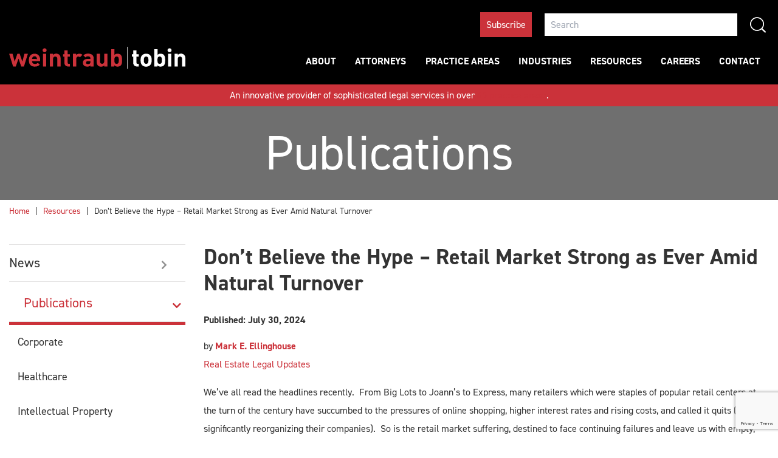

--- FILE ---
content_type: text/html; charset=UTF-8
request_url: https://www.weintraub.com/2024/07/dont-believe-the-hype-retail-market-strong-as-ever-amid-natural-turnover/
body_size: 20346
content:
<!DOCTYPE html>
<html lang="en-US">
<head>
	<meta charset="UTF-8" />
	<meta http-equiv="X-UA-Compatible" content="IE=Edge">
	<meta http-equiv="Content-Type" content="text/html; charset=UTF-8">
	<meta name="viewport" content="width=device-width, initial-scale=1">
	<link rel="shortcut icon" type="image/png" href="https://www.weintraub.com/wp-content/themes/pgon-weintraub-2022/assets/img/favicon.png" />
	<meta name='robots' content='index, follow, max-image-preview:large, max-snippet:-1, max-video-preview:-1' />

	<!-- This site is optimized with the Yoast SEO plugin v26.5 - https://yoast.com/wordpress/plugins/seo/ -->
	<title>Don’t Believe the Hype – Retail Market Strong as Ever Amid Natural Turnover - Weintraub Tobin</title>
	<meta name="description" content="So is the retail market suffering, destined to face continuing failures and leave us with empty, decaying retail centers and shopping malls?" />
	<link rel="canonical" href="https://weintraubtobin.wpenginepowered.com/2024/07/dont-believe-the-hype-retail-market-strong-as-ever-amid-natural-turnover/" />
	<meta property="og:locale" content="en_US" />
	<meta property="og:type" content="article" />
	<meta property="og:title" content="Don’t Believe the Hype – Retail Market Strong as Ever Amid Natural Turnover - Weintraub Tobin" />
	<meta property="og:description" content="So is the retail market suffering, destined to face continuing failures and leave us with empty, decaying retail centers and shopping malls?" />
	<meta property="og:url" content="https://weintraubtobin.wpenginepowered.com/2024/07/dont-believe-the-hype-retail-market-strong-as-ever-amid-natural-turnover/" />
	<meta property="og:site_name" content="Weintraub Tobin" />
	<meta property="article:publisher" content="https://www.facebook.com/weintraubtobin" />
	<meta property="article:published_time" content="2024-07-30T22:07:26+00:00" />
	<meta property="article:modified_time" content="2024-10-22T17:18:58+00:00" />
	<meta name="author" content="Alicia Dias" />
	<meta name="twitter:card" content="summary_large_image" />
	<meta name="twitter:creator" content="@weintraub_law" />
	<meta name="twitter:site" content="@weintraub_law" />
	<meta name="twitter:label1" content="Written by" />
	<meta name="twitter:data1" content="Alicia Dias" />
	<meta name="twitter:label2" content="Est. reading time" />
	<meta name="twitter:data2" content="3 minutes" />
	<script type="application/ld+json" class="yoast-schema-graph">{"@context":"https://schema.org","@graph":[{"@type":"Article","@id":"https://weintraubtobin.wpenginepowered.com/2024/07/dont-believe-the-hype-retail-market-strong-as-ever-amid-natural-turnover/#article","isPartOf":{"@id":"https://weintraubtobin.wpenginepowered.com/2024/07/dont-believe-the-hype-retail-market-strong-as-ever-amid-natural-turnover/"},"author":{"name":"Alicia Dias","@id":"https://weintraubtobin.wpenginepowered.com/#/schema/person/18461242a6bb45468e63beeed83c2746"},"headline":"Don’t Believe the Hype – Retail Market Strong as Ever Amid Natural Turnover","datePublished":"2024-07-30T22:07:26+00:00","dateModified":"2024-10-22T17:18:58+00:00","mainEntityOfPage":{"@id":"https://weintraubtobin.wpenginepowered.com/2024/07/dont-believe-the-hype-retail-market-strong-as-ever-amid-natural-turnover/"},"wordCount":564,"publisher":{"@id":"https://weintraubtobin.wpenginepowered.com/#organization"},"articleSection":["Publications","Real Estate"],"inLanguage":"en-US"},{"@type":"WebPage","@id":"https://weintraubtobin.wpenginepowered.com/2024/07/dont-believe-the-hype-retail-market-strong-as-ever-amid-natural-turnover/","url":"https://weintraubtobin.wpenginepowered.com/2024/07/dont-believe-the-hype-retail-market-strong-as-ever-amid-natural-turnover/","name":"Don’t Believe the Hype – Retail Market Strong as Ever Amid Natural Turnover - Weintraub Tobin","isPartOf":{"@id":"https://weintraubtobin.wpenginepowered.com/#website"},"datePublished":"2024-07-30T22:07:26+00:00","dateModified":"2024-10-22T17:18:58+00:00","description":"So is the retail market suffering, destined to face continuing failures and leave us with empty, decaying retail centers and shopping malls?","inLanguage":"en-US","potentialAction":[{"@type":"ReadAction","target":["https://weintraubtobin.wpenginepowered.com/2024/07/dont-believe-the-hype-retail-market-strong-as-ever-amid-natural-turnover/"]}]},{"@type":"WebSite","@id":"https://weintraubtobin.wpenginepowered.com/#website","url":"https://weintraubtobin.wpenginepowered.com/","name":"Weintraub Tobin","description":"","publisher":{"@id":"https://weintraubtobin.wpenginepowered.com/#organization"},"potentialAction":[{"@type":"SearchAction","target":{"@type":"EntryPoint","urlTemplate":"https://weintraubtobin.wpenginepowered.com/?s={search_term_string}"},"query-input":{"@type":"PropertyValueSpecification","valueRequired":true,"valueName":"search_term_string"}}],"inLanguage":"en-US"},{"@type":"Organization","@id":"https://weintraubtobin.wpenginepowered.com/#organization","name":"Weintraub Tobin","url":"https://weintraubtobin.wpenginepowered.com/","logo":{"@type":"ImageObject","inLanguage":"en-US","@id":"https://weintraubtobin.wpenginepowered.com/#/schema/logo/image/","url":"https://www.weintraub.com/wp-content/uploads/2022/09/login-logo.png","contentUrl":"https://www.weintraub.com/wp-content/uploads/2022/09/login-logo.png","width":480,"height":126,"caption":"Weintraub Tobin"},"image":{"@id":"https://weintraubtobin.wpenginepowered.com/#/schema/logo/image/"},"sameAs":["https://www.facebook.com/weintraubtobin","https://x.com/weintraub_law","https://www.linkedin.com/company/weintraub-tobin"]},{"@type":"Person","@id":"https://weintraubtobin.wpenginepowered.com/#/schema/person/18461242a6bb45468e63beeed83c2746","name":"Alicia Dias","image":{"@type":"ImageObject","inLanguage":"en-US","@id":"https://weintraubtobin.wpenginepowered.com/#/schema/person/image/","url":"https://secure.gravatar.com/avatar/1f52a1eef25f6506294b815e8005ac3083c7c30683aacd85c1628966dae7ade5?s=96&d=mm&r=g","contentUrl":"https://secure.gravatar.com/avatar/1f52a1eef25f6506294b815e8005ac3083c7c30683aacd85c1628966dae7ade5?s=96&d=mm&r=g","caption":"Alicia Dias"},"sameAs":["https://www.weintraub.com"],"url":"https://www.weintraub.com/author/adias/"}]}</script>
	<!-- / Yoast SEO plugin. -->


<link rel='dns-prefetch' href='//www.google.com' />
<link rel='dns-prefetch' href='//stats.wp.com' />
<link rel='dns-prefetch' href='//use.typekit.net' />
<link rel="alternate" title="oEmbed (JSON)" type="application/json+oembed" href="https://www.weintraub.com/wp-json/oembed/1.0/embed?url=https%3A%2F%2Fwww.weintraub.com%2F2024%2F07%2Fdont-believe-the-hype-retail-market-strong-as-ever-amid-natural-turnover%2F" />
<link rel="alternate" title="oEmbed (XML)" type="text/xml+oembed" href="https://www.weintraub.com/wp-json/oembed/1.0/embed?url=https%3A%2F%2Fwww.weintraub.com%2F2024%2F07%2Fdont-believe-the-hype-retail-market-strong-as-ever-amid-natural-turnover%2F&#038;format=xml" />
<style id='wp-img-auto-sizes-contain-inline-css' type='text/css'>
img:is([sizes=auto i],[sizes^="auto," i]){contain-intrinsic-size:3000px 1500px}
/*# sourceURL=wp-img-auto-sizes-contain-inline-css */
</style>
<style id='wp-emoji-styles-inline-css' type='text/css'>

	img.wp-smiley, img.emoji {
		display: inline !important;
		border: none !important;
		box-shadow: none !important;
		height: 1em !important;
		width: 1em !important;
		margin: 0 0.07em !important;
		vertical-align: -0.1em !important;
		background: none !important;
		padding: 0 !important;
	}
/*# sourceURL=wp-emoji-styles-inline-css */
</style>
<style id='wp-block-library-inline-css' type='text/css'>
:root{--wp-block-synced-color:#7a00df;--wp-block-synced-color--rgb:122,0,223;--wp-bound-block-color:var(--wp-block-synced-color);--wp-editor-canvas-background:#ddd;--wp-admin-theme-color:#007cba;--wp-admin-theme-color--rgb:0,124,186;--wp-admin-theme-color-darker-10:#006ba1;--wp-admin-theme-color-darker-10--rgb:0,107,160.5;--wp-admin-theme-color-darker-20:#005a87;--wp-admin-theme-color-darker-20--rgb:0,90,135;--wp-admin-border-width-focus:2px}@media (min-resolution:192dpi){:root{--wp-admin-border-width-focus:1.5px}}.wp-element-button{cursor:pointer}:root .has-very-light-gray-background-color{background-color:#eee}:root .has-very-dark-gray-background-color{background-color:#313131}:root .has-very-light-gray-color{color:#eee}:root .has-very-dark-gray-color{color:#313131}:root .has-vivid-green-cyan-to-vivid-cyan-blue-gradient-background{background:linear-gradient(135deg,#00d084,#0693e3)}:root .has-purple-crush-gradient-background{background:linear-gradient(135deg,#34e2e4,#4721fb 50%,#ab1dfe)}:root .has-hazy-dawn-gradient-background{background:linear-gradient(135deg,#faaca8,#dad0ec)}:root .has-subdued-olive-gradient-background{background:linear-gradient(135deg,#fafae1,#67a671)}:root .has-atomic-cream-gradient-background{background:linear-gradient(135deg,#fdd79a,#004a59)}:root .has-nightshade-gradient-background{background:linear-gradient(135deg,#330968,#31cdcf)}:root .has-midnight-gradient-background{background:linear-gradient(135deg,#020381,#2874fc)}:root{--wp--preset--font-size--normal:16px;--wp--preset--font-size--huge:42px}.has-regular-font-size{font-size:1em}.has-larger-font-size{font-size:2.625em}.has-normal-font-size{font-size:var(--wp--preset--font-size--normal)}.has-huge-font-size{font-size:var(--wp--preset--font-size--huge)}.has-text-align-center{text-align:center}.has-text-align-left{text-align:left}.has-text-align-right{text-align:right}.has-fit-text{white-space:nowrap!important}#end-resizable-editor-section{display:none}.aligncenter{clear:both}.items-justified-left{justify-content:flex-start}.items-justified-center{justify-content:center}.items-justified-right{justify-content:flex-end}.items-justified-space-between{justify-content:space-between}.screen-reader-text{border:0;clip-path:inset(50%);height:1px;margin:-1px;overflow:hidden;padding:0;position:absolute;width:1px;word-wrap:normal!important}.screen-reader-text:focus{background-color:#ddd;clip-path:none;color:#444;display:block;font-size:1em;height:auto;left:5px;line-height:normal;padding:15px 23px 14px;text-decoration:none;top:5px;width:auto;z-index:100000}html :where(.has-border-color){border-style:solid}html :where([style*=border-top-color]){border-top-style:solid}html :where([style*=border-right-color]){border-right-style:solid}html :where([style*=border-bottom-color]){border-bottom-style:solid}html :where([style*=border-left-color]){border-left-style:solid}html :where([style*=border-width]){border-style:solid}html :where([style*=border-top-width]){border-top-style:solid}html :where([style*=border-right-width]){border-right-style:solid}html :where([style*=border-bottom-width]){border-bottom-style:solid}html :where([style*=border-left-width]){border-left-style:solid}html :where(img[class*=wp-image-]){height:auto;max-width:100%}:where(figure){margin:0 0 1em}html :where(.is-position-sticky){--wp-admin--admin-bar--position-offset:var(--wp-admin--admin-bar--height,0px)}@media screen and (max-width:600px){html :where(.is-position-sticky){--wp-admin--admin-bar--position-offset:0px}}

/*# sourceURL=wp-block-library-inline-css */
</style><style id='wp-block-image-inline-css' type='text/css'>
.wp-block-image>a,.wp-block-image>figure>a{display:inline-block}.wp-block-image img{box-sizing:border-box;height:auto;max-width:100%;vertical-align:bottom}@media not (prefers-reduced-motion){.wp-block-image img.hide{visibility:hidden}.wp-block-image img.show{animation:show-content-image .4s}}.wp-block-image[style*=border-radius] img,.wp-block-image[style*=border-radius]>a{border-radius:inherit}.wp-block-image.has-custom-border img{box-sizing:border-box}.wp-block-image.aligncenter{text-align:center}.wp-block-image.alignfull>a,.wp-block-image.alignwide>a{width:100%}.wp-block-image.alignfull img,.wp-block-image.alignwide img{height:auto;width:100%}.wp-block-image .aligncenter,.wp-block-image .alignleft,.wp-block-image .alignright,.wp-block-image.aligncenter,.wp-block-image.alignleft,.wp-block-image.alignright{display:table}.wp-block-image .aligncenter>figcaption,.wp-block-image .alignleft>figcaption,.wp-block-image .alignright>figcaption,.wp-block-image.aligncenter>figcaption,.wp-block-image.alignleft>figcaption,.wp-block-image.alignright>figcaption{caption-side:bottom;display:table-caption}.wp-block-image .alignleft{float:left;margin:.5em 1em .5em 0}.wp-block-image .alignright{float:right;margin:.5em 0 .5em 1em}.wp-block-image .aligncenter{margin-left:auto;margin-right:auto}.wp-block-image :where(figcaption){margin-bottom:1em;margin-top:.5em}.wp-block-image.is-style-circle-mask img{border-radius:9999px}@supports ((-webkit-mask-image:none) or (mask-image:none)) or (-webkit-mask-image:none){.wp-block-image.is-style-circle-mask img{border-radius:0;-webkit-mask-image:url('data:image/svg+xml;utf8,<svg viewBox="0 0 100 100" xmlns="http://www.w3.org/2000/svg"><circle cx="50" cy="50" r="50"/></svg>');mask-image:url('data:image/svg+xml;utf8,<svg viewBox="0 0 100 100" xmlns="http://www.w3.org/2000/svg"><circle cx="50" cy="50" r="50"/></svg>');mask-mode:alpha;-webkit-mask-position:center;mask-position:center;-webkit-mask-repeat:no-repeat;mask-repeat:no-repeat;-webkit-mask-size:contain;mask-size:contain}}:root :where(.wp-block-image.is-style-rounded img,.wp-block-image .is-style-rounded img){border-radius:9999px}.wp-block-image figure{margin:0}.wp-lightbox-container{display:flex;flex-direction:column;position:relative}.wp-lightbox-container img{cursor:zoom-in}.wp-lightbox-container img:hover+button{opacity:1}.wp-lightbox-container button{align-items:center;backdrop-filter:blur(16px) saturate(180%);background-color:#5a5a5a40;border:none;border-radius:4px;cursor:zoom-in;display:flex;height:20px;justify-content:center;opacity:0;padding:0;position:absolute;right:16px;text-align:center;top:16px;width:20px;z-index:100}@media not (prefers-reduced-motion){.wp-lightbox-container button{transition:opacity .2s ease}}.wp-lightbox-container button:focus-visible{outline:3px auto #5a5a5a40;outline:3px auto -webkit-focus-ring-color;outline-offset:3px}.wp-lightbox-container button:hover{cursor:pointer;opacity:1}.wp-lightbox-container button:focus{opacity:1}.wp-lightbox-container button:focus,.wp-lightbox-container button:hover,.wp-lightbox-container button:not(:hover):not(:active):not(.has-background){background-color:#5a5a5a40;border:none}.wp-lightbox-overlay{box-sizing:border-box;cursor:zoom-out;height:100vh;left:0;overflow:hidden;position:fixed;top:0;visibility:hidden;width:100%;z-index:100000}.wp-lightbox-overlay .close-button{align-items:center;cursor:pointer;display:flex;justify-content:center;min-height:40px;min-width:40px;padding:0;position:absolute;right:calc(env(safe-area-inset-right) + 16px);top:calc(env(safe-area-inset-top) + 16px);z-index:5000000}.wp-lightbox-overlay .close-button:focus,.wp-lightbox-overlay .close-button:hover,.wp-lightbox-overlay .close-button:not(:hover):not(:active):not(.has-background){background:none;border:none}.wp-lightbox-overlay .lightbox-image-container{height:var(--wp--lightbox-container-height);left:50%;overflow:hidden;position:absolute;top:50%;transform:translate(-50%,-50%);transform-origin:top left;width:var(--wp--lightbox-container-width);z-index:9999999999}.wp-lightbox-overlay .wp-block-image{align-items:center;box-sizing:border-box;display:flex;height:100%;justify-content:center;margin:0;position:relative;transform-origin:0 0;width:100%;z-index:3000000}.wp-lightbox-overlay .wp-block-image img{height:var(--wp--lightbox-image-height);min-height:var(--wp--lightbox-image-height);min-width:var(--wp--lightbox-image-width);width:var(--wp--lightbox-image-width)}.wp-lightbox-overlay .wp-block-image figcaption{display:none}.wp-lightbox-overlay button{background:none;border:none}.wp-lightbox-overlay .scrim{background-color:#fff;height:100%;opacity:.9;position:absolute;width:100%;z-index:2000000}.wp-lightbox-overlay.active{visibility:visible}@media not (prefers-reduced-motion){.wp-lightbox-overlay.active{animation:turn-on-visibility .25s both}.wp-lightbox-overlay.active img{animation:turn-on-visibility .35s both}.wp-lightbox-overlay.show-closing-animation:not(.active){animation:turn-off-visibility .35s both}.wp-lightbox-overlay.show-closing-animation:not(.active) img{animation:turn-off-visibility .25s both}.wp-lightbox-overlay.zoom.active{animation:none;opacity:1;visibility:visible}.wp-lightbox-overlay.zoom.active .lightbox-image-container{animation:lightbox-zoom-in .4s}.wp-lightbox-overlay.zoom.active .lightbox-image-container img{animation:none}.wp-lightbox-overlay.zoom.active .scrim{animation:turn-on-visibility .4s forwards}.wp-lightbox-overlay.zoom.show-closing-animation:not(.active){animation:none}.wp-lightbox-overlay.zoom.show-closing-animation:not(.active) .lightbox-image-container{animation:lightbox-zoom-out .4s}.wp-lightbox-overlay.zoom.show-closing-animation:not(.active) .lightbox-image-container img{animation:none}.wp-lightbox-overlay.zoom.show-closing-animation:not(.active) .scrim{animation:turn-off-visibility .4s forwards}}@keyframes show-content-image{0%{visibility:hidden}99%{visibility:hidden}to{visibility:visible}}@keyframes turn-on-visibility{0%{opacity:0}to{opacity:1}}@keyframes turn-off-visibility{0%{opacity:1;visibility:visible}99%{opacity:0;visibility:visible}to{opacity:0;visibility:hidden}}@keyframes lightbox-zoom-in{0%{transform:translate(calc((-100vw + var(--wp--lightbox-scrollbar-width))/2 + var(--wp--lightbox-initial-left-position)),calc(-50vh + var(--wp--lightbox-initial-top-position))) scale(var(--wp--lightbox-scale))}to{transform:translate(-50%,-50%) scale(1)}}@keyframes lightbox-zoom-out{0%{transform:translate(-50%,-50%) scale(1);visibility:visible}99%{visibility:visible}to{transform:translate(calc((-100vw + var(--wp--lightbox-scrollbar-width))/2 + var(--wp--lightbox-initial-left-position)),calc(-50vh + var(--wp--lightbox-initial-top-position))) scale(var(--wp--lightbox-scale));visibility:hidden}}
/*# sourceURL=https://www.weintraub.com/wp-includes/blocks/image/style.min.css */
</style>
<style id='wp-block-columns-inline-css' type='text/css'>
.wp-block-columns{box-sizing:border-box;display:flex;flex-wrap:wrap!important}@media (min-width:782px){.wp-block-columns{flex-wrap:nowrap!important}}.wp-block-columns{align-items:normal!important}.wp-block-columns.are-vertically-aligned-top{align-items:flex-start}.wp-block-columns.are-vertically-aligned-center{align-items:center}.wp-block-columns.are-vertically-aligned-bottom{align-items:flex-end}@media (max-width:781px){.wp-block-columns:not(.is-not-stacked-on-mobile)>.wp-block-column{flex-basis:100%!important}}@media (min-width:782px){.wp-block-columns:not(.is-not-stacked-on-mobile)>.wp-block-column{flex-basis:0;flex-grow:1}.wp-block-columns:not(.is-not-stacked-on-mobile)>.wp-block-column[style*=flex-basis]{flex-grow:0}}.wp-block-columns.is-not-stacked-on-mobile{flex-wrap:nowrap!important}.wp-block-columns.is-not-stacked-on-mobile>.wp-block-column{flex-basis:0;flex-grow:1}.wp-block-columns.is-not-stacked-on-mobile>.wp-block-column[style*=flex-basis]{flex-grow:0}:where(.wp-block-columns){margin-bottom:1.75em}:where(.wp-block-columns.has-background){padding:1.25em 2.375em}.wp-block-column{flex-grow:1;min-width:0;overflow-wrap:break-word;word-break:break-word}.wp-block-column.is-vertically-aligned-top{align-self:flex-start}.wp-block-column.is-vertically-aligned-center{align-self:center}.wp-block-column.is-vertically-aligned-bottom{align-self:flex-end}.wp-block-column.is-vertically-aligned-stretch{align-self:stretch}.wp-block-column.is-vertically-aligned-bottom,.wp-block-column.is-vertically-aligned-center,.wp-block-column.is-vertically-aligned-top{width:100%}
/*# sourceURL=https://www.weintraub.com/wp-includes/blocks/columns/style.min.css */
</style>
<style id='wp-block-paragraph-inline-css' type='text/css'>
.is-small-text{font-size:.875em}.is-regular-text{font-size:1em}.is-large-text{font-size:2.25em}.is-larger-text{font-size:3em}.has-drop-cap:not(:focus):first-letter{float:left;font-size:8.4em;font-style:normal;font-weight:100;line-height:.68;margin:.05em .1em 0 0;text-transform:uppercase}body.rtl .has-drop-cap:not(:focus):first-letter{float:none;margin-left:.1em}p.has-drop-cap.has-background{overflow:hidden}:root :where(p.has-background){padding:1.25em 2.375em}:where(p.has-text-color:not(.has-link-color)) a{color:inherit}p.has-text-align-left[style*="writing-mode:vertical-lr"],p.has-text-align-right[style*="writing-mode:vertical-rl"]{rotate:180deg}
/*# sourceURL=https://www.weintraub.com/wp-includes/blocks/paragraph/style.min.css */
</style>
<style id='wp-block-spacer-inline-css' type='text/css'>
.wp-block-spacer{clear:both}
/*# sourceURL=https://www.weintraub.com/wp-includes/blocks/spacer/style.min.css */
</style>
<style id='global-styles-inline-css' type='text/css'>
:root{--wp--preset--aspect-ratio--square: 1;--wp--preset--aspect-ratio--4-3: 4/3;--wp--preset--aspect-ratio--3-4: 3/4;--wp--preset--aspect-ratio--3-2: 3/2;--wp--preset--aspect-ratio--2-3: 2/3;--wp--preset--aspect-ratio--16-9: 16/9;--wp--preset--aspect-ratio--9-16: 9/16;--wp--preset--color--black: #000000;--wp--preset--color--cyan-bluish-gray: #abb8c3;--wp--preset--color--white: #FFFFFF;--wp--preset--color--pale-pink: #f78da7;--wp--preset--color--vivid-red: #cf2e2e;--wp--preset--color--luminous-vivid-orange: #ff6900;--wp--preset--color--luminous-vivid-amber: #fcb900;--wp--preset--color--light-green-cyan: #7bdcb5;--wp--preset--color--vivid-green-cyan: #00d084;--wp--preset--color--pale-cyan-blue: #8ed1fc;--wp--preset--color--vivid-cyan-blue: #0693e3;--wp--preset--color--vivid-purple: #9b51e0;--wp--preset--color--primary: #cb323a;--wp--preset--color--secondary: #333333;--wp--preset--color--tertiary: #919191;--wp--preset--color--gray: #707070;--wp--preset--color--gray-lt: #E5E4E4;--wp--preset--color--gray-lt-alt: #F3F3F3;--wp--preset--gradient--vivid-cyan-blue-to-vivid-purple: linear-gradient(135deg,rgb(6,147,227) 0%,rgb(155,81,224) 100%);--wp--preset--gradient--light-green-cyan-to-vivid-green-cyan: linear-gradient(135deg,rgb(122,220,180) 0%,rgb(0,208,130) 100%);--wp--preset--gradient--luminous-vivid-amber-to-luminous-vivid-orange: linear-gradient(135deg,rgb(252,185,0) 0%,rgb(255,105,0) 100%);--wp--preset--gradient--luminous-vivid-orange-to-vivid-red: linear-gradient(135deg,rgb(255,105,0) 0%,rgb(207,46,46) 100%);--wp--preset--gradient--very-light-gray-to-cyan-bluish-gray: linear-gradient(135deg,rgb(238,238,238) 0%,rgb(169,184,195) 100%);--wp--preset--gradient--cool-to-warm-spectrum: linear-gradient(135deg,rgb(74,234,220) 0%,rgb(151,120,209) 20%,rgb(207,42,186) 40%,rgb(238,44,130) 60%,rgb(251,105,98) 80%,rgb(254,248,76) 100%);--wp--preset--gradient--blush-light-purple: linear-gradient(135deg,rgb(255,206,236) 0%,rgb(152,150,240) 100%);--wp--preset--gradient--blush-bordeaux: linear-gradient(135deg,rgb(254,205,165) 0%,rgb(254,45,45) 50%,rgb(107,0,62) 100%);--wp--preset--gradient--luminous-dusk: linear-gradient(135deg,rgb(255,203,112) 0%,rgb(199,81,192) 50%,rgb(65,88,208) 100%);--wp--preset--gradient--pale-ocean: linear-gradient(135deg,rgb(255,245,203) 0%,rgb(182,227,212) 50%,rgb(51,167,181) 100%);--wp--preset--gradient--electric-grass: linear-gradient(135deg,rgb(202,248,128) 0%,rgb(113,206,126) 100%);--wp--preset--gradient--midnight: linear-gradient(135deg,rgb(2,3,129) 0%,rgb(40,116,252) 100%);--wp--preset--font-size--small: 13px;--wp--preset--font-size--medium: 20px;--wp--preset--font-size--large: 36px;--wp--preset--font-size--x-large: 42px;--wp--preset--spacing--20: 0.44rem;--wp--preset--spacing--30: 0.67rem;--wp--preset--spacing--40: 1rem;--wp--preset--spacing--50: 1.5rem;--wp--preset--spacing--60: 2.25rem;--wp--preset--spacing--70: 3.38rem;--wp--preset--spacing--80: 5.06rem;--wp--preset--shadow--natural: 6px 6px 9px rgba(0, 0, 0, 0.2);--wp--preset--shadow--deep: 12px 12px 50px rgba(0, 0, 0, 0.4);--wp--preset--shadow--sharp: 6px 6px 0px rgba(0, 0, 0, 0.2);--wp--preset--shadow--outlined: 6px 6px 0px -3px rgb(255, 255, 255), 6px 6px rgb(0, 0, 0);--wp--preset--shadow--crisp: 6px 6px 0px rgb(0, 0, 0);}:root { --wp--style--global--content-size: 1400px;--wp--style--global--wide-size: 1400px; }:where(body) { margin: 0; }.wp-site-blocks > .alignleft { float: left; margin-right: 2em; }.wp-site-blocks > .alignright { float: right; margin-left: 2em; }.wp-site-blocks > .aligncenter { justify-content: center; margin-left: auto; margin-right: auto; }:where(.is-layout-flex){gap: 0.5em;}:where(.is-layout-grid){gap: 0.5em;}.is-layout-flow > .alignleft{float: left;margin-inline-start: 0;margin-inline-end: 2em;}.is-layout-flow > .alignright{float: right;margin-inline-start: 2em;margin-inline-end: 0;}.is-layout-flow > .aligncenter{margin-left: auto !important;margin-right: auto !important;}.is-layout-constrained > .alignleft{float: left;margin-inline-start: 0;margin-inline-end: 2em;}.is-layout-constrained > .alignright{float: right;margin-inline-start: 2em;margin-inline-end: 0;}.is-layout-constrained > .aligncenter{margin-left: auto !important;margin-right: auto !important;}.is-layout-constrained > :where(:not(.alignleft):not(.alignright):not(.alignfull)){max-width: var(--wp--style--global--content-size);margin-left: auto !important;margin-right: auto !important;}.is-layout-constrained > .alignwide{max-width: var(--wp--style--global--wide-size);}body .is-layout-flex{display: flex;}.is-layout-flex{flex-wrap: wrap;align-items: center;}.is-layout-flex > :is(*, div){margin: 0;}body .is-layout-grid{display: grid;}.is-layout-grid > :is(*, div){margin: 0;}body{padding-top: 0px;padding-right: 0px;padding-bottom: 0px;padding-left: 0px;}a:where(:not(.wp-element-button)){text-decoration: underline;}:root :where(.wp-element-button, .wp-block-button__link){background-color: #32373c;border-width: 0;color: #fff;font-family: inherit;font-size: inherit;font-style: inherit;font-weight: inherit;letter-spacing: inherit;line-height: inherit;padding-top: calc(0.667em + 2px);padding-right: calc(1.333em + 2px);padding-bottom: calc(0.667em + 2px);padding-left: calc(1.333em + 2px);text-decoration: none;text-transform: inherit;}.has-black-color{color: var(--wp--preset--color--black) !important;}.has-cyan-bluish-gray-color{color: var(--wp--preset--color--cyan-bluish-gray) !important;}.has-white-color{color: var(--wp--preset--color--white) !important;}.has-pale-pink-color{color: var(--wp--preset--color--pale-pink) !important;}.has-vivid-red-color{color: var(--wp--preset--color--vivid-red) !important;}.has-luminous-vivid-orange-color{color: var(--wp--preset--color--luminous-vivid-orange) !important;}.has-luminous-vivid-amber-color{color: var(--wp--preset--color--luminous-vivid-amber) !important;}.has-light-green-cyan-color{color: var(--wp--preset--color--light-green-cyan) !important;}.has-vivid-green-cyan-color{color: var(--wp--preset--color--vivid-green-cyan) !important;}.has-pale-cyan-blue-color{color: var(--wp--preset--color--pale-cyan-blue) !important;}.has-vivid-cyan-blue-color{color: var(--wp--preset--color--vivid-cyan-blue) !important;}.has-vivid-purple-color{color: var(--wp--preset--color--vivid-purple) !important;}.has-primary-color{color: var(--wp--preset--color--primary) !important;}.has-secondary-color{color: var(--wp--preset--color--secondary) !important;}.has-tertiary-color{color: var(--wp--preset--color--tertiary) !important;}.has-gray-color{color: var(--wp--preset--color--gray) !important;}.has-gray-lt-color{color: var(--wp--preset--color--gray-lt) !important;}.has-gray-lt-alt-color{color: var(--wp--preset--color--gray-lt-alt) !important;}.has-black-background-color{background-color: var(--wp--preset--color--black) !important;}.has-cyan-bluish-gray-background-color{background-color: var(--wp--preset--color--cyan-bluish-gray) !important;}.has-white-background-color{background-color: var(--wp--preset--color--white) !important;}.has-pale-pink-background-color{background-color: var(--wp--preset--color--pale-pink) !important;}.has-vivid-red-background-color{background-color: var(--wp--preset--color--vivid-red) !important;}.has-luminous-vivid-orange-background-color{background-color: var(--wp--preset--color--luminous-vivid-orange) !important;}.has-luminous-vivid-amber-background-color{background-color: var(--wp--preset--color--luminous-vivid-amber) !important;}.has-light-green-cyan-background-color{background-color: var(--wp--preset--color--light-green-cyan) !important;}.has-vivid-green-cyan-background-color{background-color: var(--wp--preset--color--vivid-green-cyan) !important;}.has-pale-cyan-blue-background-color{background-color: var(--wp--preset--color--pale-cyan-blue) !important;}.has-vivid-cyan-blue-background-color{background-color: var(--wp--preset--color--vivid-cyan-blue) !important;}.has-vivid-purple-background-color{background-color: var(--wp--preset--color--vivid-purple) !important;}.has-primary-background-color{background-color: var(--wp--preset--color--primary) !important;}.has-secondary-background-color{background-color: var(--wp--preset--color--secondary) !important;}.has-tertiary-background-color{background-color: var(--wp--preset--color--tertiary) !important;}.has-gray-background-color{background-color: var(--wp--preset--color--gray) !important;}.has-gray-lt-background-color{background-color: var(--wp--preset--color--gray-lt) !important;}.has-gray-lt-alt-background-color{background-color: var(--wp--preset--color--gray-lt-alt) !important;}.has-black-border-color{border-color: var(--wp--preset--color--black) !important;}.has-cyan-bluish-gray-border-color{border-color: var(--wp--preset--color--cyan-bluish-gray) !important;}.has-white-border-color{border-color: var(--wp--preset--color--white) !important;}.has-pale-pink-border-color{border-color: var(--wp--preset--color--pale-pink) !important;}.has-vivid-red-border-color{border-color: var(--wp--preset--color--vivid-red) !important;}.has-luminous-vivid-orange-border-color{border-color: var(--wp--preset--color--luminous-vivid-orange) !important;}.has-luminous-vivid-amber-border-color{border-color: var(--wp--preset--color--luminous-vivid-amber) !important;}.has-light-green-cyan-border-color{border-color: var(--wp--preset--color--light-green-cyan) !important;}.has-vivid-green-cyan-border-color{border-color: var(--wp--preset--color--vivid-green-cyan) !important;}.has-pale-cyan-blue-border-color{border-color: var(--wp--preset--color--pale-cyan-blue) !important;}.has-vivid-cyan-blue-border-color{border-color: var(--wp--preset--color--vivid-cyan-blue) !important;}.has-vivid-purple-border-color{border-color: var(--wp--preset--color--vivid-purple) !important;}.has-primary-border-color{border-color: var(--wp--preset--color--primary) !important;}.has-secondary-border-color{border-color: var(--wp--preset--color--secondary) !important;}.has-tertiary-border-color{border-color: var(--wp--preset--color--tertiary) !important;}.has-gray-border-color{border-color: var(--wp--preset--color--gray) !important;}.has-gray-lt-border-color{border-color: var(--wp--preset--color--gray-lt) !important;}.has-gray-lt-alt-border-color{border-color: var(--wp--preset--color--gray-lt-alt) !important;}.has-vivid-cyan-blue-to-vivid-purple-gradient-background{background: var(--wp--preset--gradient--vivid-cyan-blue-to-vivid-purple) !important;}.has-light-green-cyan-to-vivid-green-cyan-gradient-background{background: var(--wp--preset--gradient--light-green-cyan-to-vivid-green-cyan) !important;}.has-luminous-vivid-amber-to-luminous-vivid-orange-gradient-background{background: var(--wp--preset--gradient--luminous-vivid-amber-to-luminous-vivid-orange) !important;}.has-luminous-vivid-orange-to-vivid-red-gradient-background{background: var(--wp--preset--gradient--luminous-vivid-orange-to-vivid-red) !important;}.has-very-light-gray-to-cyan-bluish-gray-gradient-background{background: var(--wp--preset--gradient--very-light-gray-to-cyan-bluish-gray) !important;}.has-cool-to-warm-spectrum-gradient-background{background: var(--wp--preset--gradient--cool-to-warm-spectrum) !important;}.has-blush-light-purple-gradient-background{background: var(--wp--preset--gradient--blush-light-purple) !important;}.has-blush-bordeaux-gradient-background{background: var(--wp--preset--gradient--blush-bordeaux) !important;}.has-luminous-dusk-gradient-background{background: var(--wp--preset--gradient--luminous-dusk) !important;}.has-pale-ocean-gradient-background{background: var(--wp--preset--gradient--pale-ocean) !important;}.has-electric-grass-gradient-background{background: var(--wp--preset--gradient--electric-grass) !important;}.has-midnight-gradient-background{background: var(--wp--preset--gradient--midnight) !important;}.has-small-font-size{font-size: var(--wp--preset--font-size--small) !important;}.has-medium-font-size{font-size: var(--wp--preset--font-size--medium) !important;}.has-large-font-size{font-size: var(--wp--preset--font-size--large) !important;}.has-x-large-font-size{font-size: var(--wp--preset--font-size--x-large) !important;}
:where(.wp-block-columns.is-layout-flex){gap: 2em;}:where(.wp-block-columns.is-layout-grid){gap: 2em;}
/*# sourceURL=global-styles-inline-css */
</style>
<style id='core-block-supports-inline-css' type='text/css'>
.wp-elements-e1a21c388c0316d413d806cd35cab3ff a:where(:not(.wp-element-button)){color:var(--wp--preset--color--white);}.wp-container-core-columns-is-layout-9d6595d7{flex-wrap:nowrap;}
/*# sourceURL=core-block-supports-inline-css */
</style>

<link rel='stylesheet' id='ctct_form_styles-css' href='https://www.weintraub.com/wp-content/plugins/constant-contact-forms/assets/css/style.css?ver=2.15.0' type='text/css' media='all' />
<link rel='stylesheet' id='fonts-css' href='https://use.typekit.net/qqx5vzy.css?ver=1.0.1' type='text/css' media='screen' />
<link rel='stylesheet' id='site-tw-css' href='https://www.weintraub.com/wp-content/themes/pgon-weintraub-2022/assets/css/site.tw.css?ver=1.0.1' type='text/css' media='screen' />
<link rel='stylesheet' id='site-css' href='https://www.weintraub.com/wp-content/themes/pgon-weintraub-2022/assets/css/site.css?ver=1.0.1' type='text/css' media='screen' />
<link rel='stylesheet' id='print-css' href='https://www.weintraub.com/wp-content/themes/pgon-weintraub-2022/assets/css/print.css?ver=1.0.1' type='text/css' media='print' />
<link rel='stylesheet' id='foundation-knowledge-base-css' href='https://www.weintraub.com/wp-content/plugins/foundation-knowledge-base/assets/css/site.knowledge-base.css?ver=1.0.1' type='text/css' media='screen' />
<script type="text/javascript" src="https://www.weintraub.com/wp-includes/js/jquery/jquery.min.js?ver=3.7.1" id="jquery-core-js"></script>
<script type="text/javascript" src="https://www.weintraub.com/wp-includes/js/jquery/jquery-migrate.min.js?ver=3.4.1" id="jquery-migrate-js"></script>
<link rel="https://api.w.org/" href="https://www.weintraub.com/wp-json/" /><link rel="alternate" title="JSON" type="application/json" href="https://www.weintraub.com/wp-json/wp/v2/posts/25396" /><link rel="EditURI" type="application/rsd+xml" title="RSD" href="https://www.weintraub.com/xmlrpc.php?rsd" />

<link rel='shortlink' href='https://www.weintraub.com/?p=25396' />
<!-- Stream WordPress user activity plugin v4.1.1 -->
	<style>img#wpstats{display:none}</style>
		<link rel="shortcut icon" type="image/png" href="https://www.weintraub.com/wp-content/themes/pgon-weintraub-2022/assets/img/favicon.png" /><!-- Global site tag (gtag.js) - Google Analytics -->
<script async src="https://www.googletagmanager.com/gtag/js?id=G-R6M3FZ6SPM"></script>
<script>
     window.dataLayer = window.dataLayer || [];
     function gtag(){dataLayer.push(arguments);}
     gtag('js', new Date());
     gtag('config', 'G-R6M3FZ6SPM');
</script>
		<style type="text/css" id="wp-custom-css">
			footer .social-nav a[aria-label="twitter"] svg {
    width: 30px;
    position: relative;
    left: -7px;
}

.archive.category .layout-main {
    display: flex;
    flex-wrap: wrap;
}

.with-podcast .embed-iframe-wrapper iframe, .category-podcasts iframe {
    height: 160px;
}

/* Button fix */
.wp-block-buttons.divider>.wp-block-button {
    display: flex;
    margin: 0;
    align-items: center;
}

.wp-block-buttons.divider .wp-block-button:before {
	top: 0;
}		</style>
		</head>

<body class="wp-singular post-template-default single single-post postid-25396 single-format-standard wp-embed-responsive wp-theme-pgon-weintraub-2022 ctct-pgon-weintraub-2022">

	<header id="header">

		<a href="#main" class="skip-link">Skip to main content</a>

		<div class="container">
			<div class="row-flex">

				<div class="site-branding col col-3 mobile-col-3-4">
					<a href="https://www.weintraub.com">
						<img src="https://www.weintraub.com/wp-content/themes/pgon-weintraub-2022/assets/img/weintraub_tobin_logo.svg" width="315" alt="Weintraub Tobin logo" title="Weintraub Tobin">
					</a>
				</div><!-- .site-branding -->

				<button id="menu-btn" aria-hidden="true" aria-expanded="false" aria-controls="navigation-wrapper" class=""><span></span> <span class="text">Menu Button</span></button>

				<div id="navigation-wrapper" class="col col-9 mobile-full">

					<div id="meta-wrapper">
						<div id="meta-menu-wrapper" class="clear">
							<nav id="meta-menu" class="meta-menu" aria-label="Meta">
								<ul id="menu-header-secondary" class="menu-meta"><li id="menu-item-26522" class="btn-meta menu-item menu-item-type-post_type menu-item-object-page menu-item-26522"><a href="https://www.weintraub.com/subscribe/">Subscribe</a></li>
</ul>							</nav>
						</div><!--meta-menu-wrapper-->

						<div id="search-form-wrapper">
                            <form class="search" method="get" action="https://www.weintraub.com">
                                <input name="s" class="" type="search" placeholder="Search" aria-label="Search">
                                <button class="search" type="submit" aria-label="Search button"><svg xmlns="http://www.w3.org/2000/svg" width="100%" height="100%" viewBox="0 0 30.873 30.877"><path id="Path_3" d="M28.291,27.336l6.3,6.3a.987.987,0,0,1,0,1.389l-.565.565a.977.977,0,0,1-1.389,0l-6.3-6.3a13.685,13.685,0,1,1,1.955-1.955Zm-10.605,3.08A11.731,11.731,0,1,0,5.955,18.686,11.731,11.731,0,0,0,17.686,30.416Z" transform="translate(-4 -5)" fill="none" fill-rule="evenodd"/></svg><span class="text" aria-label="Search">Search</span></button>
                            </form>
						</div>
					</div><!--meta-wrapper-->


					<div id="main-menu-wrapper" class="clear">
						<nav id="main-menu" class="main-menu" aria-label="Main">

							<ul id="menu-header-primary" class="menu"><li id="menu-item-1258" class="menu-item menu-item-type-post_type menu-item-object-page menu-item-has-children menu-item-1258"><a href="https://www.weintraub.com/about-weintraub-tobin-law-firm/">About</a>
<ul class="sub-menu">
	<li id="menu-item-1271" class="menu-item menu-item-type-post_type menu-item-object-page menu-item-has-children menu-item-1271"><a href="https://www.weintraub.com/about-weintraub-tobin-law-firm/awards-honors/">Awards &#038; Honors</a>
	<ul class="sub-menu">
		<li id="menu-item-1660" class="menu-item menu-item-type-post_type menu-item-object-page menu-item-1660"><a href="https://www.weintraub.com/about-weintraub-tobin-law-firm/awards-honors/best-lawyers/">Best Lawyers</a></li>
		<li id="menu-item-1661" class="menu-item menu-item-type-post_type menu-item-object-page menu-item-1661"><a href="https://www.weintraub.com/about-weintraub-tobin-law-firm/awards-honors/best-law-firms/">Best Law Firms</a></li>
		<li id="menu-item-1663" class="menu-item menu-item-type-post_type menu-item-object-page menu-item-1663"><a href="https://www.weintraub.com/about-weintraub-tobin-law-firm/awards-honors/best-of-the-bar/">Best of the Bar</a></li>
		<li id="menu-item-25819" class="menu-item menu-item-type-post_type menu-item-object-page menu-item-25819"><a href="https://www.weintraub.com/about-weintraub-tobin-law-firm/awards-honors/best-places-to-work/">Best Places to Work</a></li>
		<li id="menu-item-26162" class="menu-item menu-item-type-post_type menu-item-object-page menu-item-26162"><a href="https://www.weintraub.com/about-weintraub-tobin-law-firm/awards-honors/chambers-and-partners/">Chambers and Partners</a></li>
		<li id="menu-item-1662" class="menu-item menu-item-type-post_type menu-item-object-page menu-item-1662"><a href="https://www.weintraub.com/about-weintraub-tobin-law-firm/awards-honors/super-lawyers-and-rising-stars/">Super Lawyers &#038; Rising Stars</a></li>
		<li id="menu-item-1664" class="menu-item menu-item-type-post_type menu-item-object-page menu-item-1664"><a href="https://www.weintraub.com/about-weintraub-tobin-law-firm/awards-honors/top-lawyers/">Top Lawyers</a></li>
		<li id="menu-item-24969" class="menu-item menu-item-type-custom menu-item-object-custom menu-item-24969"><a href="https://www.weintraub.com/about-weintraub-tobin-law-firm/awards-honors/entertainment-industry-recognitions/">Entertainment Industry Recognitions</a></li>
		<li id="menu-item-1665" class="menu-item menu-item-type-post_type menu-item-object-page menu-item-1665"><a href="https://www.weintraub.com/about-weintraub-tobin-law-firm/awards-honors/additional-recognitions/">Additional Recognitions</a></li>
	</ul>
</li>
	<li id="menu-item-1666" class="menu-item menu-item-type-post_type menu-item-object-page menu-item-1666"><a href="https://www.weintraub.com/about-weintraub-tobin-law-firm/community/">Community Involvement</a></li>
	<li id="menu-item-1667" class="menu-item menu-item-type-post_type menu-item-object-page menu-item-1667"><a href="https://www.weintraub.com/about-weintraub-tobin-law-firm/diversity-inclusion/">Diversity, Equity, &#038; Inclusion</a></li>
	<li id="menu-item-1668" class="menu-item menu-item-type-post_type menu-item-object-page menu-item-1668"><a href="https://www.weintraub.com/about-weintraub-tobin-law-firm/history/">Firm History</a></li>
	<li id="menu-item-1669" class="menu-item menu-item-type-post_type menu-item-object-page menu-item-1669"><a href="https://www.weintraub.com/about-weintraub-tobin-law-firm/meritas-legal-network/">Meritas Legal Network</a></li>
	<li id="menu-item-1670" class="menu-item menu-item-type-post_type menu-item-object-page menu-item-1670"><a href="https://www.weintraub.com/about-weintraub-tobin-law-firm/locations/">Locations</a></li>
</ul>
</li>
<li id="menu-item-1257" class="menu-item menu-item-type-post_type menu-item-object-page menu-item-1257"><a href="https://www.weintraub.com/attorneys/">Attorneys</a></li>
<li id="menu-item-1256" class="menu-item menu-item-type-post_type menu-item-object-page menu-item-has-children menu-item-1256"><a href="https://www.weintraub.com/practice-areas/">Practice Areas</a>
<ul class="sub-menu">
	<li id="menu-item-1374" class="menu-item menu-item-type-post_type menu-item-object-page menu-item-has-children menu-item-1374"><a href="https://www.weintraub.com/practice-areas/banking-finance/">Banking &#038; Finance</a>
	<ul class="sub-menu">
		<li id="menu-item-26431" class="menu-item menu-item-type-post_type menu-item-object-page menu-item-26431"><a href="https://www.weintraub.com/practice-areas/banking-finance/commercial-lending/">Commercial Lending</a></li>
		<li id="menu-item-26430" class="menu-item menu-item-type-post_type menu-item-object-page menu-item-26430"><a href="https://www.weintraub.com/practice-areas/banking-finance/commercial-real-estate/">Commercial Real Estate</a></li>
		<li id="menu-item-26428" class="menu-item menu-item-type-post_type menu-item-object-page menu-item-26428"><a href="https://www.weintraub.com/practice-areas/banking-finance/residential-mortgage-financing/">Residential Mortgage Financing</a></li>
	</ul>
</li>
	<li id="menu-item-24124" class="menu-item menu-item-type-post_type menu-item-object-page menu-item-has-children menu-item-24124"><a href="https://www.weintraub.com/practice-areas/construction/">Construction</a>
	<ul class="sub-menu">
		<li id="menu-item-26427" class="menu-item menu-item-type-post_type menu-item-object-page menu-item-26427"><a href="https://www.weintraub.com/practice-areas/construction/contracts-and-project-management/">Contracts and Project Management</a></li>
		<li id="menu-item-26426" class="menu-item menu-item-type-post_type menu-item-object-page menu-item-26426"><a href="https://www.weintraub.com/practice-areas/construction/litigation-and-dispute-resolution/">Litigation And Dispute Resolution</a></li>
		<li id="menu-item-26425" class="menu-item menu-item-type-post_type menu-item-object-page menu-item-26425"><a href="https://www.weintraub.com/practice-areas/construction/mediation/">Mediation</a></li>
	</ul>
</li>
	<li id="menu-item-2644" class="menu-item menu-item-type-post_type menu-item-object-page menu-item-has-children menu-item-2644"><a href="https://www.weintraub.com/practice-areas/corporate/">Corporate</a>
	<ul class="sub-menu">
		<li id="menu-item-2657" class="menu-item menu-item-type-post_type menu-item-object-page menu-item-2657"><a href="https://www.weintraub.com/practice-areas/corporate/capital-markets/">Capital Markets</a></li>
		<li id="menu-item-2667" class="menu-item menu-item-type-post_type menu-item-object-page menu-item-2667"><a href="https://www.weintraub.com/practice-areas/corporate/corporate-governance/">Corporate Governance</a></li>
		<li id="menu-item-2666" class="menu-item menu-item-type-post_type menu-item-object-page menu-item-2666"><a href="https://www.weintraub.com/practice-areas/litigation/corporate-litigation/">Corporate Litigation</a></li>
		<li id="menu-item-2659" class="menu-item menu-item-type-post_type menu-item-object-page menu-item-2659"><a href="https://www.weintraub.com/practice-areas/corporate/emerging-companies-and-venture-capital/">Emerging Companies and Venture Capital</a></li>
		<li id="menu-item-2663" class="menu-item menu-item-type-post_type menu-item-object-page menu-item-2663"><a href="https://www.weintraub.com/practice-areas/corporate/mergers-acquisitions/">Mergers &#038; Acquisitions</a></li>
		<li id="menu-item-2664" class="menu-item menu-item-type-post_type menu-item-object-page menu-item-2664"><a href="https://www.weintraub.com/practice-areas/corporate/nonprofit-organizations/">Nonprofit Organizations</a></li>
		<li id="menu-item-2665" class="menu-item menu-item-type-post_type menu-item-object-page menu-item-2665"><a href="https://www.weintraub.com/practice-areas/corporate/private-equity/">Private Equity</a></li>
		<li id="menu-item-2662" class="menu-item menu-item-type-post_type menu-item-object-page menu-item-2662"><a href="https://www.weintraub.com/practice-areas/corporate/tax/">Tax</a></li>
	</ul>
</li>
	<li id="menu-item-2648" class="menu-item menu-item-type-post_type menu-item-object-page menu-item-has-children menu-item-2648"><a href="https://www.weintraub.com/practice-areas/entertainment-and-media/">Entertainment &#038; Media</a>
	<ul class="sub-menu">
		<li id="menu-item-2673" class="menu-item menu-item-type-post_type menu-item-object-page menu-item-2673"><a href="https://www.weintraub.com/practice-areas/entertainment-and-media/">Entertainment &#038; Media</a></li>
		<li id="menu-item-23862" class="menu-item menu-item-type-post_type menu-item-object-page menu-item-23862"><a href="https://www.weintraub.com/practice-areas/entertainment-and-media/entertainment-business-legal-affairs/">Business &#038; Legal Affairs</a></li>
		<li id="menu-item-2668" class="menu-item menu-item-type-post_type menu-item-object-page menu-item-2668"><a href="https://www.weintraub.com/practice-areas/entertainment-and-media/entertainment-litigation/">Entertainment Litigation</a></li>
	</ul>
</li>
	<li id="menu-item-2649" class="menu-item menu-item-type-post_type menu-item-object-page menu-item-has-children menu-item-2649"><a href="https://www.weintraub.com/practice-areas/healthcare/">Healthcare</a>
	<ul class="sub-menu">
		<li id="menu-item-26255" class="menu-item menu-item-type-post_type menu-item-object-page menu-item-26255"><a href="https://www.weintraub.com/practice-areas/healthcare/healthcare-2/">Mergers &amp; Acquisitions</a></li>
		<li id="menu-item-26258" class="menu-item menu-item-type-post_type menu-item-object-page menu-item-26258"><a href="https://www.weintraub.com/practice-areas/healthcare/healthcare-regulation/">Regulation</a></li>
		<li id="menu-item-26261" class="menu-item menu-item-type-post_type menu-item-object-page menu-item-26261"><a href="https://www.weintraub.com/practice-areas/healthcare/healthcare-compliance-and-operations/">Compliance And Operations</a></li>
		<li id="menu-item-26265" class="menu-item menu-item-type-post_type menu-item-object-page menu-item-26265"><a href="https://www.weintraub.com/practice-areas/healthcare/hospital-physician-and-other-joint-ventures/">Hospital/Physician And Other Joint Ventures</a></li>
		<li id="menu-item-26269" class="menu-item menu-item-type-post_type menu-item-object-page menu-item-26269"><a href="https://www.weintraub.com/practice-areas/healthcare/healthcare-capital-formation-business-start-up-and-private-equity/">Capital Formation, Business Start-Up, And Private Equity</a></li>
		<li id="menu-item-26267" class="menu-item menu-item-type-post_type menu-item-object-page menu-item-26267"><a href="https://www.weintraub.com/practice-areas/healthcare/healthcare-nonprofit-organizations/">Nonprofit Organizations</a></li>
		<li id="menu-item-26271" class="menu-item menu-item-type-post_type menu-item-object-page menu-item-26271"><a href="https://www.weintraub.com/practice-areas/healthcare/healthcare-litigation-strategy/">Litigation Strategy</a></li>
	</ul>
</li>
	<li id="menu-item-2650" class="menu-item menu-item-type-post_type menu-item-object-page menu-item-has-children menu-item-2650"><a href="https://www.weintraub.com/practice-areas/intellectual-property/">Intellectual Property</a>
	<ul class="sub-menu">
		<li id="menu-item-2686" class="menu-item menu-item-type-post_type menu-item-object-page menu-item-2686"><a href="https://www.weintraub.com/practice-areas/intellectual-property/copyrights/">Copyrights</a></li>
		<li id="menu-item-2687" class="menu-item menu-item-type-post_type menu-item-object-page menu-item-2687"><a href="https://www.weintraub.com/practice-areas/intellectual-property/intellectual-property-licensing-transactions/">Intellectual Property Licensing and Transactions</a></li>
		<li id="menu-item-2688" class="menu-item menu-item-type-post_type menu-item-object-page menu-item-2688"><a href="https://www.weintraub.com/practice-areas/intellectual-property/ip-litigation/">Intellectual Property Litigation</a></li>
		<li id="menu-item-2689" class="menu-item menu-item-type-post_type menu-item-object-page menu-item-2689"><a href="https://www.weintraub.com/practice-areas/intellectual-property/patents/">Patent Prosecution</a></li>
		<li id="menu-item-2690" class="menu-item menu-item-type-post_type menu-item-object-page menu-item-2690"><a href="https://www.weintraub.com/practice-areas/intellectual-property/trademarks/">Trademarks</a></li>
	</ul>
</li>
	<li id="menu-item-2651" class="menu-item menu-item-type-post_type menu-item-object-page menu-item-has-children menu-item-2651"><a href="https://www.weintraub.com/practice-areas/labor-and-employment-law/">Labor &#038; Employment</a>
	<ul class="sub-menu">
		<li id="menu-item-2691" class="menu-item menu-item-type-post_type menu-item-object-page menu-item-2691"><a href="https://www.weintraub.com/practice-areas/labor-and-employment-law/labor-and-employment-counseling/">Employment Counseling</a></li>
		<li id="menu-item-2692" class="menu-item menu-item-type-post_type menu-item-object-page menu-item-2692"><a href="https://www.weintraub.com/practice-areas/labor-and-employment-law/employment-litigation/">Employment Litigation</a></li>
		<li id="menu-item-2693" class="menu-item menu-item-type-post_type menu-item-object-page menu-item-2693"><a href="https://www.weintraub.com/practice-areas/labor-and-employment-law/mediation/">Employment Mediation</a></li>
		<li id="menu-item-2694" class="menu-item menu-item-type-post_type menu-item-object-page menu-item-2694"><a href="https://www.weintraub.com/practice-areas/labor-and-employment-law/government-employment-compliance-audits/">Government Employment Compliance Audits</a></li>
		<li id="menu-item-2695" class="menu-item menu-item-type-post_type menu-item-object-page menu-item-2695"><a href="https://www.weintraub.com/practice-areas/labor-and-employment-law/trade-secret-noncompete-litigation/">Trade Secret and Non-Compete Litigation</a></li>
		<li id="menu-item-2696" class="menu-item menu-item-type-post_type menu-item-object-page menu-item-2696"><a href="https://www.weintraub.com/practice-areas/labor-and-employment-law/trainings/">Trainings</a></li>
		<li id="menu-item-2697" class="menu-item menu-item-type-post_type menu-item-object-page menu-item-2697"><a href="https://www.weintraub.com/practice-areas/labor-and-employment-law/workplace-investigations/">Workplace Investigations</a></li>
	</ul>
</li>
	<li id="menu-item-2698" class="menu-item menu-item-type-post_type menu-item-object-page menu-item-has-children menu-item-2698"><a href="https://www.weintraub.com/practice-areas/litigation/">Litigation</a>
	<ul class="sub-menu">
		<li id="menu-item-2865" class="menu-item menu-item-type-post_type menu-item-object-page menu-item-2865"><a href="https://www.weintraub.com/practice-areas/litigation/appellate-litigation/">Appellate Litigation</a></li>
		<li id="menu-item-2699" class="menu-item menu-item-type-post_type menu-item-object-page menu-item-2699"><a href="https://www.weintraub.com/practice-areas/litigation/business-litigation/">Business Litigation</a></li>
		<li id="menu-item-2700" class="menu-item menu-item-type-post_type menu-item-object-page menu-item-2700"><a href="https://www.weintraub.com/practice-areas/litigation/corporate-litigation/">Corporate Litigation</a></li>
		<li id="menu-item-2701" class="menu-item menu-item-type-post_type menu-item-object-page menu-item-2701"><a href="https://www.weintraub.com/practice-areas/labor-and-employment-law/employment-litigation/">Employment Litigation</a></li>
		<li id="menu-item-2702" class="menu-item menu-item-type-post_type menu-item-object-page menu-item-2702"><a href="https://www.weintraub.com/practice-areas/entertainment-and-media/entertainment-litigation/">Entertainment Litigation</a></li>
		<li id="menu-item-2704" class="menu-item menu-item-type-post_type menu-item-object-page menu-item-2704"><a href="https://www.weintraub.com/practice-areas/intellectual-property/ip-litigation/">Intellectual Property Litigation</a></li>
		<li id="menu-item-2705" class="menu-item menu-item-type-post_type menu-item-object-page menu-item-2705"><a href="https://www.weintraub.com/practice-areas/real-estate/real-estate-litigation/">Real Estate Litigation</a></li>
		<li id="menu-item-2706" class="menu-item menu-item-type-post_type menu-item-object-page menu-item-2706"><a href="https://www.weintraub.com/practice-areas/litigation/trials-and-arbitration/">Trials and Arbitration</a></li>
		<li id="menu-item-2707" class="menu-item menu-item-type-post_type menu-item-object-page menu-item-2707"><a href="https://www.weintraub.com/practice-areas/trusts-estates/trust-estate-litigation/">Trusts &#038; Estates Litigation</a></li>
	</ul>
</li>
	<li id="menu-item-2652" class="menu-item menu-item-type-post_type menu-item-object-page menu-item-has-children menu-item-2652"><a href="https://www.weintraub.com/practice-areas/real-estate/">Real Estate</a>
	<ul class="sub-menu">
		<li id="menu-item-26409" class="menu-item menu-item-type-post_type menu-item-object-page menu-item-26409"><a href="https://www.weintraub.com/practice-areas/real-estate/real-estate-acquisitions-and-dispositions/">Acquisitions And Dispositions</a></li>
		<li id="menu-item-26408" class="menu-item menu-item-type-post_type menu-item-object-page menu-item-26408"><a href="https://www.weintraub.com/practice-areas/real-estate/real-estate-development/">Development</a></li>
		<li id="menu-item-26403" class="menu-item menu-item-type-post_type menu-item-object-page menu-item-26403"><a href="https://www.weintraub.com/practice-areas/real-estate/entity-formation/">Entity Formation</a></li>
		<li id="menu-item-26407" class="menu-item menu-item-type-post_type menu-item-object-page menu-item-26407"><a href="https://www.weintraub.com/practice-areas/real-estate/leasing-and-lease-enforcement/">Leasing And Lease Enforcement</a></li>
		<li id="menu-item-2708" class="menu-item menu-item-type-post_type menu-item-object-page menu-item-2708"><a href="https://www.weintraub.com/practice-areas/real-estate/real-estate-litigation/">Real Estate Litigation</a></li>
		<li id="menu-item-26404" class="menu-item menu-item-type-post_type menu-item-object-page menu-item-26404"><a href="https://www.weintraub.com/practice-areas/real-estate/renewable-energy-development/">Renewable Energy Development</a></li>
		<li id="menu-item-26405" class="menu-item menu-item-type-post_type menu-item-object-page menu-item-26405"><a href="https://www.weintraub.com/practice-areas/real-estate/restructures-and-workouts/">Restructures And Workouts</a></li>
		<li id="menu-item-26406" class="menu-item menu-item-type-post_type menu-item-object-page menu-item-26406"><a href="https://www.weintraub.com/practice-areas/real-estate/secured-lending-and-finance/">Secured Lending And Finance</a></li>
	</ul>
</li>
	<li id="menu-item-2653" class="menu-item menu-item-type-post_type menu-item-object-page menu-item-has-children menu-item-2653"><a href="https://www.weintraub.com/practice-areas/trusts-estates/">Trusts &#038; Estates</a>
	<ul class="sub-menu">
		<li id="menu-item-2718" class="menu-item menu-item-type-post_type menu-item-object-page menu-item-2718"><a href="https://www.weintraub.com/practice-areas/trusts-estates/fiduciary-representation/">Fiduciary Representation</a></li>
		<li id="menu-item-2719" class="menu-item menu-item-type-post_type menu-item-object-page menu-item-2719"><a href="https://www.weintraub.com/practice-areas/trusts-estates/probate-trust-conservatorship-administration/">Probate, Trust, &#038; Conservatorship Administration</a></li>
		<li id="menu-item-2720" class="menu-item menu-item-type-post_type menu-item-object-page menu-item-2720"><a href="https://www.weintraub.com/practice-areas/trusts-estates/trust-estate-litigation/">Trusts &#038; Estates Litigation</a></li>
		<li id="menu-item-2721" class="menu-item menu-item-type-post_type menu-item-object-page menu-item-2721"><a href="https://www.weintraub.com/practice-areas/trusts-estates/trusts-estates-mediation/">Trusts &#038; Estates Mediation</a></li>
		<li id="menu-item-2717" class="menu-item menu-item-type-post_type menu-item-object-page menu-item-2717"><a href="https://www.weintraub.com/practice-areas/trusts-estates/estate-planning/">Estate Planning</a></li>
	</ul>
</li>
</ul>
</li>
<li id="menu-item-1255" class="menu-item menu-item-type-post_type menu-item-object-page menu-item-has-children menu-item-1255"><a href="https://www.weintraub.com/industries/">Industries</a>
<ul class="sub-menu">
	<li id="menu-item-21617" class="menu-item menu-item-type-post_type menu-item-object-page menu-item-21617"><a href="https://www.weintraub.com/industries/agribusiness/">Agribusiness</a></li>
	<li id="menu-item-21627" class="menu-item menu-item-type-post_type menu-item-object-page menu-item-21627"><a href="https://www.weintraub.com/industries/entertainment-media/">Entertainment &#038; Media Industry</a></li>
	<li id="menu-item-21619" class="menu-item menu-item-type-post_type menu-item-object-page menu-item-21619"><a href="https://www.weintraub.com/industries/financial-institutions/">Financial Institutions</a></li>
	<li id="menu-item-21620" class="menu-item menu-item-type-post_type menu-item-object-page menu-item-21620"><a href="https://www.weintraub.com/industries/food-hospitality-2/">Food &#038; Hospitality</a></li>
	<li id="menu-item-21621" class="menu-item menu-item-type-post_type menu-item-object-page menu-item-21621"><a href="https://www.weintraub.com/industries/healthcare/">Healthcare</a></li>
	<li id="menu-item-21616" class="menu-item menu-item-type-post_type menu-item-object-page menu-item-21616"><a href="https://www.weintraub.com/industries/manufacturing/">Manufacturing</a></li>
	<li id="menu-item-21623" class="menu-item menu-item-type-post_type menu-item-object-page menu-item-21623"><a href="https://www.weintraub.com/industries/nonprofit-and-religious-organizations/">Nonprofit and Religious Organizations</a></li>
	<li id="menu-item-21626" class="menu-item menu-item-type-post_type menu-item-object-page menu-item-21626"><a href="https://www.weintraub.com/practice-areas/real-estate/">Real Estate</a></li>
	<li id="menu-item-21624" class="menu-item menu-item-type-post_type menu-item-object-page menu-item-21624"><a href="https://www.weintraub.com/industries/retail/">Retail</a></li>
	<li id="menu-item-21625" class="menu-item menu-item-type-post_type menu-item-object-page menu-item-21625"><a href="https://www.weintraub.com/industries/transportation/">Transportation</a></li>
</ul>
</li>
<li id="menu-item-21380" class="menu-item menu-item-type-post_type menu-item-object-page current_page_parent menu-item-has-children menu-item-21380"><a href="https://www.weintraub.com/resources/">Resources</a>
<ul class="sub-menu">
	<li id="menu-item-1776" class="menu-item menu-item-type-taxonomy menu-item-object-category menu-item-1776"><a href="https://www.weintraub.com/category/news/">News</a></li>
	<li id="menu-item-1777" class="menu-item menu-item-type-taxonomy menu-item-object-category current-post-ancestor current-menu-parent current-post-parent menu-item-has-children menu-item-1777"><a href="https://www.weintraub.com/category/publications/">Publications</a>
	<ul class="sub-menu">
		<li id="menu-item-25865" class="menu-item menu-item-type-taxonomy menu-item-object-category menu-item-25865"><a href="https://www.weintraub.com/category/publications/corporate/">Corporate</a></li>
		<li id="menu-item-25866" class="menu-item menu-item-type-taxonomy menu-item-object-category menu-item-25866"><a href="https://www.weintraub.com/category/publications/healthcare/">Healthcare</a></li>
		<li id="menu-item-25867" class="menu-item menu-item-type-taxonomy menu-item-object-category menu-item-25867"><a href="https://www.weintraub.com/category/publications/intellectual-property/">Intellectual Property</a></li>
		<li id="menu-item-25868" class="menu-item menu-item-type-taxonomy menu-item-object-category menu-item-25868"><a href="https://www.weintraub.com/category/publications/labor-and-employment/">Labor and Employment</a></li>
		<li id="menu-item-25869" class="menu-item menu-item-type-taxonomy menu-item-object-category menu-item-25869"><a href="https://www.weintraub.com/category/publications/litigation/">Litigation</a></li>
		<li id="menu-item-25870" class="menu-item menu-item-type-taxonomy menu-item-object-category current-post-ancestor current-menu-parent current-post-parent menu-item-25870"><a href="https://www.weintraub.com/category/publications/real-estate/">Real Estate</a></li>
		<li id="menu-item-25871" class="menu-item menu-item-type-taxonomy menu-item-object-category menu-item-25871"><a href="https://www.weintraub.com/category/publications/trust-and-estates/">Trust and Estates</a></li>
	</ul>
</li>
	<li id="menu-item-26497" class="menu-item menu-item-type-post_type menu-item-object-page menu-item-has-children menu-item-26497"><a href="https://www.weintraub.com/resources/media/">Media</a>
	<ul class="sub-menu">
		<li id="menu-item-26499" class="menu-item menu-item-type-post_type menu-item-object-page menu-item-26499"><a href="https://www.weintraub.com/resources/media/california-employment-news/">California Employment News</a></li>
		<li id="menu-item-26498" class="menu-item menu-item-type-post_type menu-item-object-page menu-item-26498"><a href="https://www.weintraub.com/resources/media/the-briefing/">The Briefing</a></li>
	</ul>
</li>
	<li id="menu-item-1778" class="menu-item menu-item-type-taxonomy menu-item-object-category menu-item-has-children menu-item-1778"><a href="https://www.weintraub.com/category/events/">Events</a>
	<ul class="sub-menu">
		<li id="menu-item-26470" class="menu-item menu-item-type-post_type menu-item-object-page menu-item-26470"><a href="https://www.weintraub.com/business-focus/">Business Focus</a></li>
	</ul>
</li>
	<li id="menu-item-24965" class="menu-item menu-item-type-post_type menu-item-object-page menu-item-24965"><a href="https://www.weintraub.com/corporate-transparency-act/">Corporate Transparency Act</a></li>
	<li id="menu-item-1780" class="menu-item menu-item-type-post_type menu-item-object-page menu-item-1780"><a href="https://www.weintraub.com/covid-19-resources/">COVID-19 Resource Hub</a></li>
</ul>
</li>
<li id="menu-item-1559" class="menu-item menu-item-type-post_type menu-item-object-page menu-item-has-children menu-item-1559"><a href="https://www.weintraub.com/careers/">Careers</a>
<ul class="sub-menu">
	<li id="menu-item-1851" class="menu-item menu-item-type-post_type menu-item-object-page menu-item-1851"><a href="https://www.weintraub.com/careers/attorney-positions/">Attorney Positions</a></li>
	<li id="menu-item-1853" class="menu-item menu-item-type-post_type menu-item-object-page menu-item-1853"><a href="https://www.weintraub.com/careers/staff-positions/">Staff Positions</a></li>
	<li id="menu-item-1855" class="menu-item menu-item-type-post_type menu-item-object-page menu-item-1855"><a href="https://www.weintraub.com/careers/summer-associates/">Summer Associates</a></li>
</ul>
</li>
<li id="menu-item-1253" class="last-item menu-item menu-item-type-post_type menu-item-object-page menu-item-has-children menu-item-1253"><a href="https://www.weintraub.com/contact/">Contact</a>
<ul class="sub-menu">
	<li id="menu-item-1659" class="menu-item menu-item-type-post_type menu-item-object-page menu-item-1659"><a href="https://www.weintraub.com/contact/los-angeles/">Los Angeles</a></li>
	<li id="menu-item-1658" class="menu-item menu-item-type-post_type menu-item-object-page menu-item-1658"><a href="https://www.weintraub.com/contact/newport-beach/">Newport Beach</a></li>
	<li id="menu-item-1657" class="menu-item menu-item-type-post_type menu-item-object-page menu-item-1657"><a href="https://www.weintraub.com/contact/sacramento/">Sacramento</a></li>
	<li id="menu-item-1656" class="menu-item menu-item-type-post_type menu-item-object-page menu-item-1656"><a href="https://www.weintraub.com/contact/san-diego/">San Diego</a></li>
	<li id="menu-item-1655" class="menu-item menu-item-type-post_type menu-item-object-page menu-item-1655"><a href="https://www.weintraub.com/contact/san-francisco/">San Francisco</a></li>
</ul>
</li>
</ul>
						</nav><!--main-menu-->
					</div><!-- main-menu-wrapper-->

				</div><!--navigation-wrapper-->

			</div><!-- .clear-->
		</div><!-- .container-->

	</header><!-- #header .wrapper-->

	<div id="header-spacer"></div>

        	<div class="notice-bar">
			
<p class="has-text-align-center has-white-color has-primary-background-color has-text-color has-background has-link-color wp-elements-e1a21c388c0316d413d806cd35cab3ff">An innovative provider of sophisticated legal services in over <a href="https://www.weintraub.com/practice-areas/" target="_blank" rel="noreferrer noopener">45 practice areas</a>.</p>
		</div>
    
	<div id="blackout"></div>

	<div class="logo-print print-only">
		<img src="https://www.weintraub.com/wp-content/themes/pgon-weintraub-2022/assets/img/weintraub_tobin_logo-red_bg.svg" class="print header-logo" width="250" height="" alt="Logo" aria-hidden="true">
	</div>

<section class="page-banner" role="banner" >
    <div class="container">
    	        	<h1>Publications</h1>
    		</div>
</section>

<section class="breadcrumbs">
	<div class="container">
        
<nav aria-label="breadcrumb">
    <ol>
                    <li class="1">
                <a href="/">                Home                </a>            </li>
                    <li class="1">
                <a href="https://www.weintraub.com/resources/">                Resources                </a>            </li>
                    <li class="active">
                <a href="/">                Don’t Believe the Hype – Retail Market Strong as Ever Amid Natural Turnover                </a>            </li>
            </ol>
</nav>	</div>
</section>

<main id="main" class="w-sidebar archive" role="main">
	<div class="layout-w-sidebar">

		<aside id="sidebar" class="sidebar layout-aside" role="complementary">
            
            <div class="menu-resources-container"><ul id="menu-resources" class="menu"><li id="menu-item-1469" class="menu-item menu-item-type-taxonomy menu-item-object-category menu-item-1469"><a href="https://www.weintraub.com/category/news/">News</a></li>
<li id="menu-item-1470" class="menu-item menu-item-type-taxonomy menu-item-object-category current-post-ancestor current-menu-parent current-post-parent menu-item-has-children menu-item-1470"><a href="https://www.weintraub.com/category/publications/">Publications</a>
<ul class="sub-menu">
	<li id="menu-item-25862" class="menu-item menu-item-type-taxonomy menu-item-object-category menu-item-25862"><a href="https://www.weintraub.com/category/publications/corporate/">Corporate</a></li>
	<li id="menu-item-15054" class="menu-item menu-item-type-taxonomy menu-item-object-category menu-item-15054"><a href="https://www.weintraub.com/category/publications/healthcare/">Healthcare</a></li>
	<li id="menu-item-15052" class="menu-item menu-item-type-taxonomy menu-item-object-category menu-item-15052"><a href="https://www.weintraub.com/category/publications/intellectual-property/">Intellectual Property</a></li>
	<li id="menu-item-15053" class="menu-item menu-item-type-taxonomy menu-item-object-category menu-item-15053"><a href="https://www.weintraub.com/category/publications/labor-and-employment/">Labor and Employment</a></li>
	<li id="menu-item-15056" class="menu-item menu-item-type-taxonomy menu-item-object-category menu-item-15056"><a href="https://www.weintraub.com/category/publications/litigation/">Litigation</a></li>
	<li id="menu-item-25546" class="menu-item menu-item-type-taxonomy menu-item-object-category current-post-ancestor current-menu-parent current-post-parent menu-item-25546"><a href="https://www.weintraub.com/category/publications/real-estate/">Real Estate</a></li>
	<li id="menu-item-15057" class="menu-item menu-item-type-taxonomy menu-item-object-category menu-item-15057"><a href="https://www.weintraub.com/category/publications/trust-and-estates/">Trust and Estates</a></li>
</ul>
</li>
<li id="menu-item-26502" class="menu-item menu-item-type-post_type menu-item-object-page menu-item-has-children menu-item-26502"><a href="https://www.weintraub.com/resources/media/">Media Series</a>
<ul class="sub-menu">
	<li id="menu-item-26500" class="menu-item menu-item-type-post_type menu-item-object-page menu-item-26500"><a href="https://www.weintraub.com/resources/media/california-employment-news/">California Employment News</a></li>
	<li id="menu-item-26501" class="menu-item menu-item-type-post_type menu-item-object-page menu-item-26501"><a href="https://www.weintraub.com/resources/media/the-briefing/">The Briefing</a></li>
</ul>
</li>
<li id="menu-item-1471" class="menu-item menu-item-type-taxonomy menu-item-object-category menu-item-has-children menu-item-1471"><a href="https://www.weintraub.com/category/events/">Events</a>
<ul class="sub-menu">
	<li id="menu-item-26388" class="menu-item menu-item-type-taxonomy menu-item-object-category menu-item-26388"><a href="https://www.weintraub.com/category/events/business-focus/">Business Focus</a></li>
</ul>
</li>
<li id="menu-item-25860" class="menu-item menu-item-type-post_type menu-item-object-page menu-item-25860"><a href="https://www.weintraub.com/corporate-transparency-act/">Corporate Transparency Act</a></li>
<li id="menu-item-1770" class="show-sub menu-item menu-item-type-post_type menu-item-object-page menu-item-1770"><a href="https://www.weintraub.com/covid-19-resources/">COVID-19 Resource Hub</a></li>
</ul></div>    
                    <div class="thumbnail-block">
                <a class="thumbnail-link"
                    href="https://www.weintraub.com/blogs/healthcare-legal-updates/"
                    style="background-image: url('https://www.weintraub.com/wp-content/uploads/storage/images/fit-400x400-noupscale-95-Healthcare-blog-tile-300x233-1.jpg');"                    target="_blank"                >
                    <span class="title">Healthcare Legal Updates</span>
                </a>
            </div>
                    <div class="thumbnail-block">
                <a class="thumbnail-link"
                    href="https://www.theiplawblog.com/"
                    style="background-image: url('https://www.weintraub.com/wp-content/uploads/storage/images/fit-400x400-noupscale-95-img-thumbnail_light-bulbs.jpg');"                    target="_blank"                >
                    <span class="title">The IP Law Blog</span>
                </a>
            </div>
                    <div class="thumbnail-block">
                <a class="thumbnail-link"
                    href="https://www.thelelawblog.com/"
                    style="background-image: url('https://www.weintraub.com/wp-content/uploads/storage/images/fit-400x400-noupscale-95-img-thumbnail_hallway.jpg');"                    target="_blank"                >
                    <span class="title">The Labor &amp; Employment Law Blog</span>
                </a>
            </div>
                    <div class="thumbnail-block">
                <a class="thumbnail-link"
                    href="https://www.weintraub.com/blogs/trusts-estates-legal-updates/"
                    style="background-image: url('https://www.weintraub.com/wp-content/uploads/storage/images/fit-400x400-noupscale-95-img-thumbnail_tree-sunset.jpg');"                                    >
                    <span class="title">Trusts &amp; Estates Legal Updates</span>
                </a>
            </div>
        
        
		</aside>

        <article id="post-25396" class="layout-main post-25396 post type-post status-publish format-standard hentry category-publications category-real-estate blogs-real-estate-legal-updates">
            <h2>Don’t Believe the Hype – Retail Market Strong as Ever Amid Natural Turnover</h2>

            <p class="post-date">
                                    <span class="published">Published: July 30, 2024</span>
                            </p>

            

            

    <p class="post-meta">
                    by
            <a href="https://www.weintraub.com/people/mark-e-ellinghouse-commercial-real-estate/"><strong>Mark E. Ellinghouse</strong></a>        
                    <br />
            <a href="https://www.weintraub.com/blogs/real-estate-legal-updates/" target="_blank">
                Real Estate Legal Updates            </a>
            </p>

            
<p>We’ve all read the headlines recently.&nbsp; From Big Lots to Joann’s to Express, many retailers which were staples of popular retail centers at the turn of the century have succumbed to the pressures of online shopping, higher interest rates and rising costs, and called it quits (or are significantly reorganizing their companies).&nbsp; So is the retail market suffering, destined to face continuing failures and leave us with empty, decaying retail centers and shopping malls?</p>



<!--more-->



<p>Recently, as part of a new series profiling industry segments, I sat down with <a href="https://www.us.jll.com/en/people/john-brecher" target="_blank" rel="noreferrer noopener">John Brecher</a>, Vice President at JLL, to discuss the state of the retail market.  John has been working in commercial real estate for nearly 15 years, handling all manner of retail transactions including leasing, sales and development. John and his team regularly deal with both national and local tenants and landlords, and therefore have a strong pulse on the overall sentiment of their sector.</p>



<p>According to Brecher, retail demand to lease space is as strong as ever.&nbsp; While the closure headlines may grab the attention of the casual observer, these failures are more likely to represent natural turnover of stale retail concepts rather than a sign of greater market struggles.&nbsp; Retail activity is steady and increasing, as quality locations are in high demand; indeed, the biggest hurdle that retailers often face is a dearth of available space. Certainly, there are new challenges presented by, among other things, rising labor costs, sustained high interest rates, and continued supply chain constraints, but successful retailers have largely adapted to this new environment.&nbsp; For landlords with quality available space, numerous eager operators are often in line and ready to step in right away.</p>



<p>In fact, while the headline-grabbing bankruptcies may present brief, short-term challenges for landlords, these vacancies often result in new tenancies with credit-worthy tenants at higher rents.&nbsp; Brecher explained a recent transaction in which the current retailer, paying approximately $3/square foot annually, vacated a location only to be replaced by a newer and stronger national operator paying over $9/square foot. In other words, landlords with older leases at below-market rents may see these changes as significant opportunities to bring in fresh occupants willing to pay new, inflation-adjusted rents.</p>



<p>Of course, not all stories have happy endings.&nbsp; The key here is that quality locations will continue to see strong leasing activity with increasing rents.&nbsp; Lower-end centers with less desirable locations and aging improvements have not seen as strong of demand.&nbsp; This is perhaps to be expected for these projects, but where a long-term lease was propping up an otherwise struggling center, a new vacancy may spell doom.</p>



<p>Retail transactions have flooded our to-do lists, as we’ve recently handled numerous leases and sales in the retail segment.  This includes not only big box and other traditional retailers, but fast food, QSR and medical retail and other related operations.  We’ve even helped clients recently with large, anchored shopping center ground-up developments, as yet another signal that our clients in the retail space have confidence that market demand will continue.  These transactions, as well as the activity that brokers like John Brecher are seeing, should convince all of us to avoid the attention-grabbing headlines and focus on the numerous opportunities that are available in the retail market.</p>



<p class="has-small-font-size"></p>

            
        </article>

	</div><!--layout-w-sidebar-->
</main>


<div id="content-up-arrow">
    <span class="scroll-up"><svg width="72.908" height="72.908" viewBox="0 0 72.908 72.908"><defs><clipPath id="a"><rect width="72.908" height="72.908" fill="none"/></clipPath></defs><g transform="translate(72.908 72.908) rotate(180)" clip-path="url(#a)"><circle cx="36.454" cy="36.454" r="36.454" fill="rgba(0,0,0,0.5)"/><path d="M0,0,19.505,19.505,1.013,38" transform="translate(55.385 26.927) rotate(90)" fill="none" stroke="#fff" stroke-linecap="round" stroke-linejoin="round" stroke-width="2"/></g></svg></span>
</div>

<footer id="footer" class="wrapper">

        	<div class="footer-top">
			
<div class="wp-block-wps-content-blocks-canvas canvas"><span class="bg-color  bg-opa-100" style="background-color:#cb323a"></span><div class="content">
<div class="wp-block-wps-content-blocks-container container">
<div class="wp-block-columns is-layout-flex wp-container-core-columns-is-layout-9d6595d7 wp-block-columns-is-layout-flex">
<div class="wp-block-column is-layout-flow wp-block-column-is-layout-flow" style="flex-basis:33.33%">
<figure class="wp-block-image size-full is-resized"><img decoding="async" src="https://www.weintraub.com/wp-content/uploads/2022/04/weintraub_footer_logo.svg" alt="" class="wp-image-1291" style="width:315px"/></figure>
</div>



<div class="wp-block-column is-layout-flow wp-block-column-is-layout-flow" style="flex-basis:66.66%">
        	<div class="social-nav_wrapper">
    		<p class="h4">connect</p>
	        <nav class="social-nav" aria-label="Social">
	            <ul>
	                	                <li>
	                    <a href="https://www.weintraub.com/contact" aria-label="email">
	                        <span class="icon"><svg xmlns="http://www.w3.org/2000/svg" viewBox="0 0 512 512"><path d="M502.3 190.8c3.9-3.1 9.7-.2 9.7 4.7V400c0 26.5-21.5 48-48 48H48c-26.5 0-48-21.5-48-48V195.6c0-5 5.7-7.8 9.7-4.7 22.4 17.4 52.1 39.5 154.1 113.6 21.1 15.4 56.7 47.8 92.2 47.6 35.7.3 72-32.8 92.3-47.6 102-74.1 131.6-96.3 154-113.7zM256 320c23.2.4 56.6-29.2 73.4-41.4 132.7-96.3 142.8-104.7 173.4-128.7 5.8-4.5 9.2-11.5 9.2-18.9v-19c0-26.5-21.5-48-48-48H48C21.5 64 0 85.5 0 112v19c0 7.4 3.4 14.3 9.2 18.9 30.6 23.9 40.7 32.4 173.4 128.7 16.8 12.2 50.2 41.8 73.4 41.4z"/></svg></span>
	                        <span class="name">email</span>
	                    </a>
	                </li>
	                	                <li>
	                    <a href="https://www.facebook.com/weintraubtobin" aria-label="facebook">
	                        <span class="icon"><svg xmlns="http://www.w3.org/2000/svg" viewBox="0 0 320 512"><path d="M279.14 288l14.22-92.66h-88.91v-60.13c0-25.35 12.42-50.06 52.24-50.06h40.42V6.26S260.43 0 225.36 0c-73.22 0-121.08 44.38-121.08 124.72v70.62H22.89V288h81.39v224h100.17V288z"/></svg></span>
	                        <span class="name">facebook</span>
	                    </a>
	                </li>
	                	                <li>
	                    <a href="https://twitter.com/weintraub_law" aria-label="twitter">
	                        <span class="icon"><svg version="1.1" xmlns:svg="http://www.w3.org/2000/svg"
	 xmlns="http://www.w3.org/2000/svg" xmlns:xlink="http://www.w3.org/1999/xlink" x="0px" y="0px" viewBox="0 0 1668.56 1221.19"
	 style="enable-background:new 0 0 1668.56 1221.19;" xml:space="preserve">
<g id="layer1" transform="translate(52.390088,-25.058597)">
	<path id="path1009" d="M283.94,167.31l386.39,516.64L281.5,1104h87.51l340.42-367.76L984.48,1104h297.8L874.15,558.3l361.92-390.99
		h-87.51l-313.51,338.7l-253.31-338.7H283.94z M412.63,231.77h136.81l604.13,807.76h-136.81L412.63,231.77z"/>
</g>
</svg></span>
	                        <span class="name">twitter</span>
	                    </a>
	                </li>
	                	                <li>
	                    <a href="https://www.linkedin.com/company/weintraub-tobin" aria-label="linkedin">
	                        <span class="icon"><svg xmlns="http://www.w3.org/2000/svg" viewBox="0 0 448 512"><path d="M100.28 448H7.4V148.9h92.88zM53.79 108.1C24.09 108.1 0 83.5 0 53.8a53.79 53.79 0 0 1 107.58 0c0 29.7-24.1 54.3-53.79 54.3zM447.9 448h-92.68V302.4c0-34.7-.7-79.2-48.29-79.2-48.29 0-55.69 37.7-55.69 76.7V448h-92.78V148.9h89.08v40.8h1.3c12.4-23.5 42.69-48.3 87.88-48.3 94 0 111.28 61.9 111.28 142.3V448z"/></svg></span>
	                        <span class="name">linkedin</span>
	                    </a>
	                </li>
	                	                <li>
	                    <a href="https://www.instagram.com/weintraubtobin/?hl=en" aria-label="instagram">
	                        <span class="icon"><svg xmlns="http://www.w3.org/2000/svg" viewBox="0 0 448 512"><path d="M224.1 141c-63.6 0-114.9 51.3-114.9 114.9s51.3 114.9 114.9 114.9S339 319.5 339 255.9 287.7 141 224.1 141zm0 189.6c-41.1 0-74.7-33.5-74.7-74.7s33.5-74.7 74.7-74.7 74.7 33.5 74.7 74.7-33.6 74.7-74.7 74.7zm146.4-194.3c0 14.9-12 26.8-26.8 26.8-14.9 0-26.8-12-26.8-26.8s12-26.8 26.8-26.8 26.8 12 26.8 26.8zm76.1 27.2c-1.7-35.9-9.9-67.7-36.2-93.9-26.2-26.2-58-34.4-93.9-36.2-37-2.1-147.9-2.1-184.9 0-35.8 1.7-67.6 9.9-93.9 36.1s-34.4 58-36.2 93.9c-2.1 37-2.1 147.9 0 184.9 1.7 35.9 9.9 67.7 36.2 93.9s58 34.4 93.9 36.2c37 2.1 147.9 2.1 184.9 0 35.9-1.7 67.7-9.9 93.9-36.2 26.2-26.2 34.4-58 36.2-93.9 2.1-37 2.1-147.8 0-184.8zM398.8 388c-7.8 19.6-22.9 34.7-42.6 42.6-29.5 11.7-99.5 9-132.1 9s-102.7 2.6-132.1-9c-19.6-7.8-34.7-22.9-42.6-42.6-11.7-29.5-9-99.5-9-132.1s-2.6-102.7 9-132.1c7.8-19.6 22.9-34.7 42.6-42.6 29.5-11.7 99.5-9 132.1-9s102.7-2.6 132.1 9c19.6 7.8 34.7 22.9 42.6 42.6 11.7 29.5 9 99.5 9 132.1s2.7 102.7-9 132.1z"/></svg></span>
	                        <span class="name">instagram</span>
	                    </a>
	                </li>
	                	                <li>
	                    <a href="https://www.youtube.com/@weintraubtobin" aria-label="youtube">
	                        <span class="icon"><svg xmlns="http://www.w3.org/2000/svg" viewBox="0 0 448 512"><path d="M424.4 214.7L72.4 6.6C43.8-10.3 0 6.1 0 47.9V464c0 37.5 40.7 60.1 72.4 41.3l352-208c31.4-18.5 31.5-64.1 0-82.6z"/></svg></span>
	                        <span class="name">youtube</span>
	                    </a>
	                </li>
	                	                <li>
	                    <a href="https://thebriefing.blubrry.net/" aria-label="podcast">
	                        <span class="icon"><svg xmlns="http://www.w3.org/2000/svg" viewBox="0 0 352 512"><path d="M176 352c53.02 0 96-42.98 96-96V96c0-53.02-42.98-96-96-96S80 42.98 80 96v160c0 53.02 42.98 96 96 96zm160-160h-16c-8.84 0-16 7.16-16 16v48c0 74.8-64.49 134.82-140.79 127.38C96.71 376.89 48 317.11 48 250.3V208c0-8.84-7.16-16-16-16H16c-8.84 0-16 7.16-16 16v40.16c0 89.64 63.97 169.55 152 181.69V464H96c-8.84 0-16 7.16-16 16v16c0 8.84 7.16 16 16 16h160c8.84 0 16-7.16 16-16v-16c0-8.84-7.16-16-16-16h-56v-33.77C285.71 418.47 352 344.9 352 256v-48c0-8.84-7.16-16-16-16z"/></svg></span>
	                        <span class="name">podcast</span>
	                    </a>
	                </li>
	                	            </ul>
	        </nav>
    	</div>
    
</div>
</div>
</div>
</div></div>
		</div>
    

			<div class="footer-middle">
			
<div class="wp-block-wps-content-blocks-container container">
<div class="wp-block-columns is-layout-flex wp-container-core-columns-is-layout-9d6595d7 wp-block-columns-is-layout-flex">
<div class="wp-block-column is-layout-flow wp-block-column-is-layout-flow">
<p class="h6" style="line-height:1"><a href="https://www.weintraub.com/contact/" data-type="page" data-id="1251">Los Angeles</a></p>



<p style="font-size:15px;line-height:1.8">10250 Constellation Blvd. Suite 2900<br>Los Angeles, CA 90067<br>310.858.7888<br>310.550.7191 fax</p>
</div>



<div class="wp-block-column is-layout-flow wp-block-column-is-layout-flow">
<p class="h6" style="line-height:1"><a href="https://www.weintraub.com/contact/" data-type="page" data-id="1251">NEWPORT BEACH</a></p>



<p style="font-size:15px;line-height:1.8">949.760.0204<br>949.760.2507</p>
</div>



<div class="wp-block-column is-layout-flow wp-block-column-is-layout-flow">
<p class="h6" style="line-height:1"><a href="https://www.weintraub.com/contact/" data-type="page" data-id="1251">SACRAMENTO</a></p>



<p style="font-size:15px;line-height:1.8">400 Capitol Mall, 11th Floor<br>Sacramento, CA 95814<br>916.558.6000<br>916.446.1611 fax</p>
</div>



<div class="wp-block-column is-layout-flow wp-block-column-is-layout-flow">
<p class="h6" style="line-height:1"><a href="https://www.weintraub.com/contact/" data-type="page" data-id="1251">SAN DIEGO</a></p>



<p style="font-size:15px;line-height:1.8">858.432.5740<br>858.432.5747 fax</p>
</div>



<div class="wp-block-column is-layout-flow wp-block-column-is-layout-flow">
<p class="h6" style="line-height:1"><a href="https://www.weintraub.com/contact/" data-type="page" data-id="1251">SAN FRANCISCO</a></p>



<p style="font-size:15px;line-height:1.8">475 Sansome Street, Suite 510<br>San Francisco, CA 94111<br>415.433.1400<br>415.433.3883 fax</p>
</div>
</div>
</div>

<div style="height:20px" aria-hidden="true" class="wp-block-spacer"></div>
		</div>
	
	<div class="container">
        <nav class="footer-nav" aria-label="Footer">
            <ul id="menu-footer-primary" class="menu"><li id="menu-item-20253" class="menu-item menu-item-type-post_type menu-item-object-page menu-item-privacy-policy menu-item-20253"><a rel="privacy-policy" href="https://www.weintraub.com/privacy/">Terms and Privacy Policy</a></li>
<li id="menu-item-20251" class="menu-item menu-item-type-post_type menu-item-object-page menu-item-20251"><a href="https://www.weintraub.com/ccpa/">CCPA</a></li>
<li id="menu-item-20252" class="menu-item menu-item-type-post_type menu-item-object-page menu-item-20252"><a href="https://www.weintraub.com/attorney-advertising/">Attorney Advertising</a></li>
<li id="menu-item-20254" class="menu-item menu-item-type-custom menu-item-object-custom menu-item-20254"><a href="https://weintraubtobin.sharepoint.com/SitePages/Welcome%20Home.aspx">Intranet [Internal Only]</a></li>
</ul>        </nav><!--footer-nav-->
    </div><!--container-->

        	<div class="footer-bottom no-print">
			
<div class="wp-block-wps-content-blocks-container container">
<p class="has-text-color" style="color:#9d9a9a">© 2022 Weintraub Tobin Chediak Coleman Grodin Law Corporation. Since 1852</p>
</div>
		</div>
    
    <div class="footer-copy footer-logo print-only">
    	<span class="copy">weintraub.com</span> | <img src="https://www.weintraub.com/wp-content/themes/pgon-weintraub-2022/assets/img/icon_social-links-group.svg" class="print" width="95" height="18" alt="" aria-hidden="true">
	</div>

</footer><!-- .footer .wrapper -->

<script type="speculationrules">
{"prefetch":[{"source":"document","where":{"and":[{"href_matches":"/*"},{"not":{"href_matches":["/wp-*.php","/wp-admin/*","/wp-content/uploads/*","/wp-content/*","/wp-content/plugins/*","/wp-content/themes/pgon-weintraub-2022/*","/*\\?(.+)"]}},{"not":{"selector_matches":"a[rel~=\"nofollow\"]"}},{"not":{"selector_matches":".no-prefetch, .no-prefetch a"}}]},"eagerness":"conservative"}]}
</script>
<script type="text/javascript" src="https://www.weintraub.com/wp-content/themes/pgon-weintraub-2022/assets/js/scripts.js?ver=1.0.1" id="scripts-js"></script>
<script type="text/javascript" src="https://www.weintraub.com/wp-content/themes/pgon-weintraub-2022/resources/blocks/hero-slider/dist/hero-slider-functions.js?ver=1.0.2" id="hero_slider_frontend_script-js"></script>
<script type="text/javascript" src="https://www.weintraub.com/wp-content/plugins/constant-contact-forms/assets/js/ctct-plugin-frontend.min.js?ver=2.15.0" id="ctct_frontend_forms-js"></script>
<script type="text/javascript" id="site-js-extra">
/* <![CDATA[ */
var site = {"ajaxurl":"https://www.weintraub.com/wp-admin/admin-ajax.php"};
//# sourceURL=site-js-extra
/* ]]> */
</script>
<script type="text/javascript" src="https://www.weintraub.com/wp-content/themes/pgon-weintraub-2022/assets/js/site.js?ver=1.0.1" id="site-js"></script>
<script type="text/javascript" src="https://www.weintraub.com/wp-content/themes/pgon-weintraub-2022/assets/js/people-search.js?ver=1.0.1" id="people-search-js"></script>
<script type="text/javascript" src="https://www.weintraub.com/wp-content/plugins/page-links-to/dist/new-tab.js?ver=3.3.7" id="page-links-to-js"></script>
<script type="text/javascript" id="gforms_recaptcha_recaptcha-js-extra">
/* <![CDATA[ */
var gforms_recaptcha_recaptcha_strings = {"nonce":"c6bdee1d00","disconnect":"Disconnecting","change_connection_type":"Resetting","spinner":"https://www.weintraub.com/wp-content/plugins/gravityforms/images/spinner.svg","connection_type":"classic","disable_badge":"","change_connection_type_title":"Change Connection Type","change_connection_type_message":"Changing the connection type will delete your current settings.  Do you want to proceed?","disconnect_title":"Disconnect","disconnect_message":"Disconnecting from reCAPTCHA will delete your current settings.  Do you want to proceed?","site_key":"6Lcun_giAAAAAKHsJvi1iPNB7GySJkGwhvX2YOGO"};
//# sourceURL=gforms_recaptcha_recaptcha-js-extra
/* ]]> */
</script>
<script type="text/javascript" src="https://www.google.com/recaptcha/api.js?render=6Lcun_giAAAAAKHsJvi1iPNB7GySJkGwhvX2YOGO&amp;ver=2.1.0" id="gforms_recaptcha_recaptcha-js" defer="defer" data-wp-strategy="defer"></script>
<script type="text/javascript" src="https://www.weintraub.com/wp-content/plugins/gravityformsrecaptcha/js/frontend.min.js?ver=2.1.0" id="gforms_recaptcha_frontend-js" defer="defer" data-wp-strategy="defer"></script>
<script type="text/javascript" id="jetpack-stats-js-before">
/* <![CDATA[ */
_stq = window._stq || [];
_stq.push([ "view", {"v":"ext","blog":"247210611","post":"25396","tz":"-8","srv":"www.weintraub.com","hp":"atomic","ac":"3","amp":"0","j":"1:15.4-a.1"} ]);
_stq.push([ "clickTrackerInit", "247210611", "25396" ]);
//# sourceURL=jetpack-stats-js-before
/* ]]> */
</script>
<script type="text/javascript" src="https://stats.wp.com/e-202550.js" id="jetpack-stats-js" defer="defer" data-wp-strategy="defer"></script>
<script id="wp-emoji-settings" type="application/json">
{"baseUrl":"https://s.w.org/images/core/emoji/17.0.2/72x72/","ext":".png","svgUrl":"https://s.w.org/images/core/emoji/17.0.2/svg/","svgExt":".svg","source":{"concatemoji":"https://www.weintraub.com/wp-includes/js/wp-emoji-release.min.js?ver=df3ad4e2377df608248f5aa6ab10b833"}}
</script>
<script type="module">
/* <![CDATA[ */
/*! This file is auto-generated */
const a=JSON.parse(document.getElementById("wp-emoji-settings").textContent),o=(window._wpemojiSettings=a,"wpEmojiSettingsSupports"),s=["flag","emoji"];function i(e){try{var t={supportTests:e,timestamp:(new Date).valueOf()};sessionStorage.setItem(o,JSON.stringify(t))}catch(e){}}function c(e,t,n){e.clearRect(0,0,e.canvas.width,e.canvas.height),e.fillText(t,0,0);t=new Uint32Array(e.getImageData(0,0,e.canvas.width,e.canvas.height).data);e.clearRect(0,0,e.canvas.width,e.canvas.height),e.fillText(n,0,0);const a=new Uint32Array(e.getImageData(0,0,e.canvas.width,e.canvas.height).data);return t.every((e,t)=>e===a[t])}function p(e,t){e.clearRect(0,0,e.canvas.width,e.canvas.height),e.fillText(t,0,0);var n=e.getImageData(16,16,1,1);for(let e=0;e<n.data.length;e++)if(0!==n.data[e])return!1;return!0}function u(e,t,n,a){switch(t){case"flag":return n(e,"\ud83c\udff3\ufe0f\u200d\u26a7\ufe0f","\ud83c\udff3\ufe0f\u200b\u26a7\ufe0f")?!1:!n(e,"\ud83c\udde8\ud83c\uddf6","\ud83c\udde8\u200b\ud83c\uddf6")&&!n(e,"\ud83c\udff4\udb40\udc67\udb40\udc62\udb40\udc65\udb40\udc6e\udb40\udc67\udb40\udc7f","\ud83c\udff4\u200b\udb40\udc67\u200b\udb40\udc62\u200b\udb40\udc65\u200b\udb40\udc6e\u200b\udb40\udc67\u200b\udb40\udc7f");case"emoji":return!a(e,"\ud83e\u1fac8")}return!1}function f(e,t,n,a){let r;const o=(r="undefined"!=typeof WorkerGlobalScope&&self instanceof WorkerGlobalScope?new OffscreenCanvas(300,150):document.createElement("canvas")).getContext("2d",{willReadFrequently:!0}),s=(o.textBaseline="top",o.font="600 32px Arial",{});return e.forEach(e=>{s[e]=t(o,e,n,a)}),s}function r(e){var t=document.createElement("script");t.src=e,t.defer=!0,document.head.appendChild(t)}a.supports={everything:!0,everythingExceptFlag:!0},new Promise(t=>{let n=function(){try{var e=JSON.parse(sessionStorage.getItem(o));if("object"==typeof e&&"number"==typeof e.timestamp&&(new Date).valueOf()<e.timestamp+604800&&"object"==typeof e.supportTests)return e.supportTests}catch(e){}return null}();if(!n){if("undefined"!=typeof Worker&&"undefined"!=typeof OffscreenCanvas&&"undefined"!=typeof URL&&URL.createObjectURL&&"undefined"!=typeof Blob)try{var e="postMessage("+f.toString()+"("+[JSON.stringify(s),u.toString(),c.toString(),p.toString()].join(",")+"));",a=new Blob([e],{type:"text/javascript"});const r=new Worker(URL.createObjectURL(a),{name:"wpTestEmojiSupports"});return void(r.onmessage=e=>{i(n=e.data),r.terminate(),t(n)})}catch(e){}i(n=f(s,u,c,p))}t(n)}).then(e=>{for(const n in e)a.supports[n]=e[n],a.supports.everything=a.supports.everything&&a.supports[n],"flag"!==n&&(a.supports.everythingExceptFlag=a.supports.everythingExceptFlag&&a.supports[n]);var t;a.supports.everythingExceptFlag=a.supports.everythingExceptFlag&&!a.supports.flag,a.supports.everything||((t=a.source||{}).concatemoji?r(t.concatemoji):t.wpemoji&&t.twemoji&&(r(t.twemoji),r(t.wpemoji)))});
//# sourceURL=https://www.weintraub.com/wp-includes/js/wp-emoji-loader.min.js
/* ]]> */
</script>
		<script type="text/javascript">
			(function() {
			var t   = document.createElement( 'script' );
			t.type  = 'text/javascript';
			t.async = true;
			t.id    = 'gauges-tracker';
			t.setAttribute( 'data-site-id', '6893b75db3732d3052427db9' );
			t.src = '//secure.gaug.es/track.js';
			var s = document.getElementsByTagName( 'script' )[0];
			s.parentNode.insertBefore( t, s );
			})();
		</script>
		
</body>
</html>


--- FILE ---
content_type: text/html; charset=utf-8
request_url: https://www.google.com/recaptcha/api2/anchor?ar=1&k=6Lcun_giAAAAAKHsJvi1iPNB7GySJkGwhvX2YOGO&co=aHR0cHM6Ly93d3cud2VpbnRyYXViLmNvbTo0NDM.&hl=en&v=N67nZn4AqZkNcbeMu4prBgzg&size=invisible&anchor-ms=20000&execute-ms=30000&cb=8hch2to32fn
body_size: 48767
content:
<!DOCTYPE HTML><html dir="ltr" lang="en"><head><meta http-equiv="Content-Type" content="text/html; charset=UTF-8">
<meta http-equiv="X-UA-Compatible" content="IE=edge">
<title>reCAPTCHA</title>
<style type="text/css">
/* cyrillic-ext */
@font-face {
  font-family: 'Roboto';
  font-style: normal;
  font-weight: 400;
  font-stretch: 100%;
  src: url(//fonts.gstatic.com/s/roboto/v48/KFO7CnqEu92Fr1ME7kSn66aGLdTylUAMa3GUBHMdazTgWw.woff2) format('woff2');
  unicode-range: U+0460-052F, U+1C80-1C8A, U+20B4, U+2DE0-2DFF, U+A640-A69F, U+FE2E-FE2F;
}
/* cyrillic */
@font-face {
  font-family: 'Roboto';
  font-style: normal;
  font-weight: 400;
  font-stretch: 100%;
  src: url(//fonts.gstatic.com/s/roboto/v48/KFO7CnqEu92Fr1ME7kSn66aGLdTylUAMa3iUBHMdazTgWw.woff2) format('woff2');
  unicode-range: U+0301, U+0400-045F, U+0490-0491, U+04B0-04B1, U+2116;
}
/* greek-ext */
@font-face {
  font-family: 'Roboto';
  font-style: normal;
  font-weight: 400;
  font-stretch: 100%;
  src: url(//fonts.gstatic.com/s/roboto/v48/KFO7CnqEu92Fr1ME7kSn66aGLdTylUAMa3CUBHMdazTgWw.woff2) format('woff2');
  unicode-range: U+1F00-1FFF;
}
/* greek */
@font-face {
  font-family: 'Roboto';
  font-style: normal;
  font-weight: 400;
  font-stretch: 100%;
  src: url(//fonts.gstatic.com/s/roboto/v48/KFO7CnqEu92Fr1ME7kSn66aGLdTylUAMa3-UBHMdazTgWw.woff2) format('woff2');
  unicode-range: U+0370-0377, U+037A-037F, U+0384-038A, U+038C, U+038E-03A1, U+03A3-03FF;
}
/* math */
@font-face {
  font-family: 'Roboto';
  font-style: normal;
  font-weight: 400;
  font-stretch: 100%;
  src: url(//fonts.gstatic.com/s/roboto/v48/KFO7CnqEu92Fr1ME7kSn66aGLdTylUAMawCUBHMdazTgWw.woff2) format('woff2');
  unicode-range: U+0302-0303, U+0305, U+0307-0308, U+0310, U+0312, U+0315, U+031A, U+0326-0327, U+032C, U+032F-0330, U+0332-0333, U+0338, U+033A, U+0346, U+034D, U+0391-03A1, U+03A3-03A9, U+03B1-03C9, U+03D1, U+03D5-03D6, U+03F0-03F1, U+03F4-03F5, U+2016-2017, U+2034-2038, U+203C, U+2040, U+2043, U+2047, U+2050, U+2057, U+205F, U+2070-2071, U+2074-208E, U+2090-209C, U+20D0-20DC, U+20E1, U+20E5-20EF, U+2100-2112, U+2114-2115, U+2117-2121, U+2123-214F, U+2190, U+2192, U+2194-21AE, U+21B0-21E5, U+21F1-21F2, U+21F4-2211, U+2213-2214, U+2216-22FF, U+2308-230B, U+2310, U+2319, U+231C-2321, U+2336-237A, U+237C, U+2395, U+239B-23B7, U+23D0, U+23DC-23E1, U+2474-2475, U+25AF, U+25B3, U+25B7, U+25BD, U+25C1, U+25CA, U+25CC, U+25FB, U+266D-266F, U+27C0-27FF, U+2900-2AFF, U+2B0E-2B11, U+2B30-2B4C, U+2BFE, U+3030, U+FF5B, U+FF5D, U+1D400-1D7FF, U+1EE00-1EEFF;
}
/* symbols */
@font-face {
  font-family: 'Roboto';
  font-style: normal;
  font-weight: 400;
  font-stretch: 100%;
  src: url(//fonts.gstatic.com/s/roboto/v48/KFO7CnqEu92Fr1ME7kSn66aGLdTylUAMaxKUBHMdazTgWw.woff2) format('woff2');
  unicode-range: U+0001-000C, U+000E-001F, U+007F-009F, U+20DD-20E0, U+20E2-20E4, U+2150-218F, U+2190, U+2192, U+2194-2199, U+21AF, U+21E6-21F0, U+21F3, U+2218-2219, U+2299, U+22C4-22C6, U+2300-243F, U+2440-244A, U+2460-24FF, U+25A0-27BF, U+2800-28FF, U+2921-2922, U+2981, U+29BF, U+29EB, U+2B00-2BFF, U+4DC0-4DFF, U+FFF9-FFFB, U+10140-1018E, U+10190-1019C, U+101A0, U+101D0-101FD, U+102E0-102FB, U+10E60-10E7E, U+1D2C0-1D2D3, U+1D2E0-1D37F, U+1F000-1F0FF, U+1F100-1F1AD, U+1F1E6-1F1FF, U+1F30D-1F30F, U+1F315, U+1F31C, U+1F31E, U+1F320-1F32C, U+1F336, U+1F378, U+1F37D, U+1F382, U+1F393-1F39F, U+1F3A7-1F3A8, U+1F3AC-1F3AF, U+1F3C2, U+1F3C4-1F3C6, U+1F3CA-1F3CE, U+1F3D4-1F3E0, U+1F3ED, U+1F3F1-1F3F3, U+1F3F5-1F3F7, U+1F408, U+1F415, U+1F41F, U+1F426, U+1F43F, U+1F441-1F442, U+1F444, U+1F446-1F449, U+1F44C-1F44E, U+1F453, U+1F46A, U+1F47D, U+1F4A3, U+1F4B0, U+1F4B3, U+1F4B9, U+1F4BB, U+1F4BF, U+1F4C8-1F4CB, U+1F4D6, U+1F4DA, U+1F4DF, U+1F4E3-1F4E6, U+1F4EA-1F4ED, U+1F4F7, U+1F4F9-1F4FB, U+1F4FD-1F4FE, U+1F503, U+1F507-1F50B, U+1F50D, U+1F512-1F513, U+1F53E-1F54A, U+1F54F-1F5FA, U+1F610, U+1F650-1F67F, U+1F687, U+1F68D, U+1F691, U+1F694, U+1F698, U+1F6AD, U+1F6B2, U+1F6B9-1F6BA, U+1F6BC, U+1F6C6-1F6CF, U+1F6D3-1F6D7, U+1F6E0-1F6EA, U+1F6F0-1F6F3, U+1F6F7-1F6FC, U+1F700-1F7FF, U+1F800-1F80B, U+1F810-1F847, U+1F850-1F859, U+1F860-1F887, U+1F890-1F8AD, U+1F8B0-1F8BB, U+1F8C0-1F8C1, U+1F900-1F90B, U+1F93B, U+1F946, U+1F984, U+1F996, U+1F9E9, U+1FA00-1FA6F, U+1FA70-1FA7C, U+1FA80-1FA89, U+1FA8F-1FAC6, U+1FACE-1FADC, U+1FADF-1FAE9, U+1FAF0-1FAF8, U+1FB00-1FBFF;
}
/* vietnamese */
@font-face {
  font-family: 'Roboto';
  font-style: normal;
  font-weight: 400;
  font-stretch: 100%;
  src: url(//fonts.gstatic.com/s/roboto/v48/KFO7CnqEu92Fr1ME7kSn66aGLdTylUAMa3OUBHMdazTgWw.woff2) format('woff2');
  unicode-range: U+0102-0103, U+0110-0111, U+0128-0129, U+0168-0169, U+01A0-01A1, U+01AF-01B0, U+0300-0301, U+0303-0304, U+0308-0309, U+0323, U+0329, U+1EA0-1EF9, U+20AB;
}
/* latin-ext */
@font-face {
  font-family: 'Roboto';
  font-style: normal;
  font-weight: 400;
  font-stretch: 100%;
  src: url(//fonts.gstatic.com/s/roboto/v48/KFO7CnqEu92Fr1ME7kSn66aGLdTylUAMa3KUBHMdazTgWw.woff2) format('woff2');
  unicode-range: U+0100-02BA, U+02BD-02C5, U+02C7-02CC, U+02CE-02D7, U+02DD-02FF, U+0304, U+0308, U+0329, U+1D00-1DBF, U+1E00-1E9F, U+1EF2-1EFF, U+2020, U+20A0-20AB, U+20AD-20C0, U+2113, U+2C60-2C7F, U+A720-A7FF;
}
/* latin */
@font-face {
  font-family: 'Roboto';
  font-style: normal;
  font-weight: 400;
  font-stretch: 100%;
  src: url(//fonts.gstatic.com/s/roboto/v48/KFO7CnqEu92Fr1ME7kSn66aGLdTylUAMa3yUBHMdazQ.woff2) format('woff2');
  unicode-range: U+0000-00FF, U+0131, U+0152-0153, U+02BB-02BC, U+02C6, U+02DA, U+02DC, U+0304, U+0308, U+0329, U+2000-206F, U+20AC, U+2122, U+2191, U+2193, U+2212, U+2215, U+FEFF, U+FFFD;
}
/* cyrillic-ext */
@font-face {
  font-family: 'Roboto';
  font-style: normal;
  font-weight: 500;
  font-stretch: 100%;
  src: url(//fonts.gstatic.com/s/roboto/v48/KFO7CnqEu92Fr1ME7kSn66aGLdTylUAMa3GUBHMdazTgWw.woff2) format('woff2');
  unicode-range: U+0460-052F, U+1C80-1C8A, U+20B4, U+2DE0-2DFF, U+A640-A69F, U+FE2E-FE2F;
}
/* cyrillic */
@font-face {
  font-family: 'Roboto';
  font-style: normal;
  font-weight: 500;
  font-stretch: 100%;
  src: url(//fonts.gstatic.com/s/roboto/v48/KFO7CnqEu92Fr1ME7kSn66aGLdTylUAMa3iUBHMdazTgWw.woff2) format('woff2');
  unicode-range: U+0301, U+0400-045F, U+0490-0491, U+04B0-04B1, U+2116;
}
/* greek-ext */
@font-face {
  font-family: 'Roboto';
  font-style: normal;
  font-weight: 500;
  font-stretch: 100%;
  src: url(//fonts.gstatic.com/s/roboto/v48/KFO7CnqEu92Fr1ME7kSn66aGLdTylUAMa3CUBHMdazTgWw.woff2) format('woff2');
  unicode-range: U+1F00-1FFF;
}
/* greek */
@font-face {
  font-family: 'Roboto';
  font-style: normal;
  font-weight: 500;
  font-stretch: 100%;
  src: url(//fonts.gstatic.com/s/roboto/v48/KFO7CnqEu92Fr1ME7kSn66aGLdTylUAMa3-UBHMdazTgWw.woff2) format('woff2');
  unicode-range: U+0370-0377, U+037A-037F, U+0384-038A, U+038C, U+038E-03A1, U+03A3-03FF;
}
/* math */
@font-face {
  font-family: 'Roboto';
  font-style: normal;
  font-weight: 500;
  font-stretch: 100%;
  src: url(//fonts.gstatic.com/s/roboto/v48/KFO7CnqEu92Fr1ME7kSn66aGLdTylUAMawCUBHMdazTgWw.woff2) format('woff2');
  unicode-range: U+0302-0303, U+0305, U+0307-0308, U+0310, U+0312, U+0315, U+031A, U+0326-0327, U+032C, U+032F-0330, U+0332-0333, U+0338, U+033A, U+0346, U+034D, U+0391-03A1, U+03A3-03A9, U+03B1-03C9, U+03D1, U+03D5-03D6, U+03F0-03F1, U+03F4-03F5, U+2016-2017, U+2034-2038, U+203C, U+2040, U+2043, U+2047, U+2050, U+2057, U+205F, U+2070-2071, U+2074-208E, U+2090-209C, U+20D0-20DC, U+20E1, U+20E5-20EF, U+2100-2112, U+2114-2115, U+2117-2121, U+2123-214F, U+2190, U+2192, U+2194-21AE, U+21B0-21E5, U+21F1-21F2, U+21F4-2211, U+2213-2214, U+2216-22FF, U+2308-230B, U+2310, U+2319, U+231C-2321, U+2336-237A, U+237C, U+2395, U+239B-23B7, U+23D0, U+23DC-23E1, U+2474-2475, U+25AF, U+25B3, U+25B7, U+25BD, U+25C1, U+25CA, U+25CC, U+25FB, U+266D-266F, U+27C0-27FF, U+2900-2AFF, U+2B0E-2B11, U+2B30-2B4C, U+2BFE, U+3030, U+FF5B, U+FF5D, U+1D400-1D7FF, U+1EE00-1EEFF;
}
/* symbols */
@font-face {
  font-family: 'Roboto';
  font-style: normal;
  font-weight: 500;
  font-stretch: 100%;
  src: url(//fonts.gstatic.com/s/roboto/v48/KFO7CnqEu92Fr1ME7kSn66aGLdTylUAMaxKUBHMdazTgWw.woff2) format('woff2');
  unicode-range: U+0001-000C, U+000E-001F, U+007F-009F, U+20DD-20E0, U+20E2-20E4, U+2150-218F, U+2190, U+2192, U+2194-2199, U+21AF, U+21E6-21F0, U+21F3, U+2218-2219, U+2299, U+22C4-22C6, U+2300-243F, U+2440-244A, U+2460-24FF, U+25A0-27BF, U+2800-28FF, U+2921-2922, U+2981, U+29BF, U+29EB, U+2B00-2BFF, U+4DC0-4DFF, U+FFF9-FFFB, U+10140-1018E, U+10190-1019C, U+101A0, U+101D0-101FD, U+102E0-102FB, U+10E60-10E7E, U+1D2C0-1D2D3, U+1D2E0-1D37F, U+1F000-1F0FF, U+1F100-1F1AD, U+1F1E6-1F1FF, U+1F30D-1F30F, U+1F315, U+1F31C, U+1F31E, U+1F320-1F32C, U+1F336, U+1F378, U+1F37D, U+1F382, U+1F393-1F39F, U+1F3A7-1F3A8, U+1F3AC-1F3AF, U+1F3C2, U+1F3C4-1F3C6, U+1F3CA-1F3CE, U+1F3D4-1F3E0, U+1F3ED, U+1F3F1-1F3F3, U+1F3F5-1F3F7, U+1F408, U+1F415, U+1F41F, U+1F426, U+1F43F, U+1F441-1F442, U+1F444, U+1F446-1F449, U+1F44C-1F44E, U+1F453, U+1F46A, U+1F47D, U+1F4A3, U+1F4B0, U+1F4B3, U+1F4B9, U+1F4BB, U+1F4BF, U+1F4C8-1F4CB, U+1F4D6, U+1F4DA, U+1F4DF, U+1F4E3-1F4E6, U+1F4EA-1F4ED, U+1F4F7, U+1F4F9-1F4FB, U+1F4FD-1F4FE, U+1F503, U+1F507-1F50B, U+1F50D, U+1F512-1F513, U+1F53E-1F54A, U+1F54F-1F5FA, U+1F610, U+1F650-1F67F, U+1F687, U+1F68D, U+1F691, U+1F694, U+1F698, U+1F6AD, U+1F6B2, U+1F6B9-1F6BA, U+1F6BC, U+1F6C6-1F6CF, U+1F6D3-1F6D7, U+1F6E0-1F6EA, U+1F6F0-1F6F3, U+1F6F7-1F6FC, U+1F700-1F7FF, U+1F800-1F80B, U+1F810-1F847, U+1F850-1F859, U+1F860-1F887, U+1F890-1F8AD, U+1F8B0-1F8BB, U+1F8C0-1F8C1, U+1F900-1F90B, U+1F93B, U+1F946, U+1F984, U+1F996, U+1F9E9, U+1FA00-1FA6F, U+1FA70-1FA7C, U+1FA80-1FA89, U+1FA8F-1FAC6, U+1FACE-1FADC, U+1FADF-1FAE9, U+1FAF0-1FAF8, U+1FB00-1FBFF;
}
/* vietnamese */
@font-face {
  font-family: 'Roboto';
  font-style: normal;
  font-weight: 500;
  font-stretch: 100%;
  src: url(//fonts.gstatic.com/s/roboto/v48/KFO7CnqEu92Fr1ME7kSn66aGLdTylUAMa3OUBHMdazTgWw.woff2) format('woff2');
  unicode-range: U+0102-0103, U+0110-0111, U+0128-0129, U+0168-0169, U+01A0-01A1, U+01AF-01B0, U+0300-0301, U+0303-0304, U+0308-0309, U+0323, U+0329, U+1EA0-1EF9, U+20AB;
}
/* latin-ext */
@font-face {
  font-family: 'Roboto';
  font-style: normal;
  font-weight: 500;
  font-stretch: 100%;
  src: url(//fonts.gstatic.com/s/roboto/v48/KFO7CnqEu92Fr1ME7kSn66aGLdTylUAMa3KUBHMdazTgWw.woff2) format('woff2');
  unicode-range: U+0100-02BA, U+02BD-02C5, U+02C7-02CC, U+02CE-02D7, U+02DD-02FF, U+0304, U+0308, U+0329, U+1D00-1DBF, U+1E00-1E9F, U+1EF2-1EFF, U+2020, U+20A0-20AB, U+20AD-20C0, U+2113, U+2C60-2C7F, U+A720-A7FF;
}
/* latin */
@font-face {
  font-family: 'Roboto';
  font-style: normal;
  font-weight: 500;
  font-stretch: 100%;
  src: url(//fonts.gstatic.com/s/roboto/v48/KFO7CnqEu92Fr1ME7kSn66aGLdTylUAMa3yUBHMdazQ.woff2) format('woff2');
  unicode-range: U+0000-00FF, U+0131, U+0152-0153, U+02BB-02BC, U+02C6, U+02DA, U+02DC, U+0304, U+0308, U+0329, U+2000-206F, U+20AC, U+2122, U+2191, U+2193, U+2212, U+2215, U+FEFF, U+FFFD;
}
/* cyrillic-ext */
@font-face {
  font-family: 'Roboto';
  font-style: normal;
  font-weight: 900;
  font-stretch: 100%;
  src: url(//fonts.gstatic.com/s/roboto/v48/KFO7CnqEu92Fr1ME7kSn66aGLdTylUAMa3GUBHMdazTgWw.woff2) format('woff2');
  unicode-range: U+0460-052F, U+1C80-1C8A, U+20B4, U+2DE0-2DFF, U+A640-A69F, U+FE2E-FE2F;
}
/* cyrillic */
@font-face {
  font-family: 'Roboto';
  font-style: normal;
  font-weight: 900;
  font-stretch: 100%;
  src: url(//fonts.gstatic.com/s/roboto/v48/KFO7CnqEu92Fr1ME7kSn66aGLdTylUAMa3iUBHMdazTgWw.woff2) format('woff2');
  unicode-range: U+0301, U+0400-045F, U+0490-0491, U+04B0-04B1, U+2116;
}
/* greek-ext */
@font-face {
  font-family: 'Roboto';
  font-style: normal;
  font-weight: 900;
  font-stretch: 100%;
  src: url(//fonts.gstatic.com/s/roboto/v48/KFO7CnqEu92Fr1ME7kSn66aGLdTylUAMa3CUBHMdazTgWw.woff2) format('woff2');
  unicode-range: U+1F00-1FFF;
}
/* greek */
@font-face {
  font-family: 'Roboto';
  font-style: normal;
  font-weight: 900;
  font-stretch: 100%;
  src: url(//fonts.gstatic.com/s/roboto/v48/KFO7CnqEu92Fr1ME7kSn66aGLdTylUAMa3-UBHMdazTgWw.woff2) format('woff2');
  unicode-range: U+0370-0377, U+037A-037F, U+0384-038A, U+038C, U+038E-03A1, U+03A3-03FF;
}
/* math */
@font-face {
  font-family: 'Roboto';
  font-style: normal;
  font-weight: 900;
  font-stretch: 100%;
  src: url(//fonts.gstatic.com/s/roboto/v48/KFO7CnqEu92Fr1ME7kSn66aGLdTylUAMawCUBHMdazTgWw.woff2) format('woff2');
  unicode-range: U+0302-0303, U+0305, U+0307-0308, U+0310, U+0312, U+0315, U+031A, U+0326-0327, U+032C, U+032F-0330, U+0332-0333, U+0338, U+033A, U+0346, U+034D, U+0391-03A1, U+03A3-03A9, U+03B1-03C9, U+03D1, U+03D5-03D6, U+03F0-03F1, U+03F4-03F5, U+2016-2017, U+2034-2038, U+203C, U+2040, U+2043, U+2047, U+2050, U+2057, U+205F, U+2070-2071, U+2074-208E, U+2090-209C, U+20D0-20DC, U+20E1, U+20E5-20EF, U+2100-2112, U+2114-2115, U+2117-2121, U+2123-214F, U+2190, U+2192, U+2194-21AE, U+21B0-21E5, U+21F1-21F2, U+21F4-2211, U+2213-2214, U+2216-22FF, U+2308-230B, U+2310, U+2319, U+231C-2321, U+2336-237A, U+237C, U+2395, U+239B-23B7, U+23D0, U+23DC-23E1, U+2474-2475, U+25AF, U+25B3, U+25B7, U+25BD, U+25C1, U+25CA, U+25CC, U+25FB, U+266D-266F, U+27C0-27FF, U+2900-2AFF, U+2B0E-2B11, U+2B30-2B4C, U+2BFE, U+3030, U+FF5B, U+FF5D, U+1D400-1D7FF, U+1EE00-1EEFF;
}
/* symbols */
@font-face {
  font-family: 'Roboto';
  font-style: normal;
  font-weight: 900;
  font-stretch: 100%;
  src: url(//fonts.gstatic.com/s/roboto/v48/KFO7CnqEu92Fr1ME7kSn66aGLdTylUAMaxKUBHMdazTgWw.woff2) format('woff2');
  unicode-range: U+0001-000C, U+000E-001F, U+007F-009F, U+20DD-20E0, U+20E2-20E4, U+2150-218F, U+2190, U+2192, U+2194-2199, U+21AF, U+21E6-21F0, U+21F3, U+2218-2219, U+2299, U+22C4-22C6, U+2300-243F, U+2440-244A, U+2460-24FF, U+25A0-27BF, U+2800-28FF, U+2921-2922, U+2981, U+29BF, U+29EB, U+2B00-2BFF, U+4DC0-4DFF, U+FFF9-FFFB, U+10140-1018E, U+10190-1019C, U+101A0, U+101D0-101FD, U+102E0-102FB, U+10E60-10E7E, U+1D2C0-1D2D3, U+1D2E0-1D37F, U+1F000-1F0FF, U+1F100-1F1AD, U+1F1E6-1F1FF, U+1F30D-1F30F, U+1F315, U+1F31C, U+1F31E, U+1F320-1F32C, U+1F336, U+1F378, U+1F37D, U+1F382, U+1F393-1F39F, U+1F3A7-1F3A8, U+1F3AC-1F3AF, U+1F3C2, U+1F3C4-1F3C6, U+1F3CA-1F3CE, U+1F3D4-1F3E0, U+1F3ED, U+1F3F1-1F3F3, U+1F3F5-1F3F7, U+1F408, U+1F415, U+1F41F, U+1F426, U+1F43F, U+1F441-1F442, U+1F444, U+1F446-1F449, U+1F44C-1F44E, U+1F453, U+1F46A, U+1F47D, U+1F4A3, U+1F4B0, U+1F4B3, U+1F4B9, U+1F4BB, U+1F4BF, U+1F4C8-1F4CB, U+1F4D6, U+1F4DA, U+1F4DF, U+1F4E3-1F4E6, U+1F4EA-1F4ED, U+1F4F7, U+1F4F9-1F4FB, U+1F4FD-1F4FE, U+1F503, U+1F507-1F50B, U+1F50D, U+1F512-1F513, U+1F53E-1F54A, U+1F54F-1F5FA, U+1F610, U+1F650-1F67F, U+1F687, U+1F68D, U+1F691, U+1F694, U+1F698, U+1F6AD, U+1F6B2, U+1F6B9-1F6BA, U+1F6BC, U+1F6C6-1F6CF, U+1F6D3-1F6D7, U+1F6E0-1F6EA, U+1F6F0-1F6F3, U+1F6F7-1F6FC, U+1F700-1F7FF, U+1F800-1F80B, U+1F810-1F847, U+1F850-1F859, U+1F860-1F887, U+1F890-1F8AD, U+1F8B0-1F8BB, U+1F8C0-1F8C1, U+1F900-1F90B, U+1F93B, U+1F946, U+1F984, U+1F996, U+1F9E9, U+1FA00-1FA6F, U+1FA70-1FA7C, U+1FA80-1FA89, U+1FA8F-1FAC6, U+1FACE-1FADC, U+1FADF-1FAE9, U+1FAF0-1FAF8, U+1FB00-1FBFF;
}
/* vietnamese */
@font-face {
  font-family: 'Roboto';
  font-style: normal;
  font-weight: 900;
  font-stretch: 100%;
  src: url(//fonts.gstatic.com/s/roboto/v48/KFO7CnqEu92Fr1ME7kSn66aGLdTylUAMa3OUBHMdazTgWw.woff2) format('woff2');
  unicode-range: U+0102-0103, U+0110-0111, U+0128-0129, U+0168-0169, U+01A0-01A1, U+01AF-01B0, U+0300-0301, U+0303-0304, U+0308-0309, U+0323, U+0329, U+1EA0-1EF9, U+20AB;
}
/* latin-ext */
@font-face {
  font-family: 'Roboto';
  font-style: normal;
  font-weight: 900;
  font-stretch: 100%;
  src: url(//fonts.gstatic.com/s/roboto/v48/KFO7CnqEu92Fr1ME7kSn66aGLdTylUAMa3KUBHMdazTgWw.woff2) format('woff2');
  unicode-range: U+0100-02BA, U+02BD-02C5, U+02C7-02CC, U+02CE-02D7, U+02DD-02FF, U+0304, U+0308, U+0329, U+1D00-1DBF, U+1E00-1E9F, U+1EF2-1EFF, U+2020, U+20A0-20AB, U+20AD-20C0, U+2113, U+2C60-2C7F, U+A720-A7FF;
}
/* latin */
@font-face {
  font-family: 'Roboto';
  font-style: normal;
  font-weight: 900;
  font-stretch: 100%;
  src: url(//fonts.gstatic.com/s/roboto/v48/KFO7CnqEu92Fr1ME7kSn66aGLdTylUAMa3yUBHMdazQ.woff2) format('woff2');
  unicode-range: U+0000-00FF, U+0131, U+0152-0153, U+02BB-02BC, U+02C6, U+02DA, U+02DC, U+0304, U+0308, U+0329, U+2000-206F, U+20AC, U+2122, U+2191, U+2193, U+2212, U+2215, U+FEFF, U+FFFD;
}

</style>
<link rel="stylesheet" type="text/css" href="https://www.gstatic.com/recaptcha/releases/N67nZn4AqZkNcbeMu4prBgzg/styles__ltr.css">
<script nonce="PuywUOuUeaKpIFu0CTps_Q" type="text/javascript">window['__recaptcha_api'] = 'https://www.google.com/recaptcha/api2/';</script>
<script type="text/javascript" src="https://www.gstatic.com/recaptcha/releases/N67nZn4AqZkNcbeMu4prBgzg/recaptcha__en.js" nonce="PuywUOuUeaKpIFu0CTps_Q">
      
    </script></head>
<body><div id="rc-anchor-alert" class="rc-anchor-alert"></div>
<input type="hidden" id="recaptcha-token" value="[base64]">
<script type="text/javascript" nonce="PuywUOuUeaKpIFu0CTps_Q">
      recaptcha.anchor.Main.init("[\x22ainput\x22,[\x22bgdata\x22,\x22\x22,\[base64]/[base64]/MjU1Ong/[base64]/[base64]/[base64]/[base64]/[base64]/[base64]/[base64]/[base64]/[base64]/[base64]/[base64]/[base64]/[base64]/[base64]/[base64]\\u003d\x22,\[base64]\\u003d\x22,\x22N8KLwr0kw7Uowpk5BMKzcjkTwr3DmMKxw47CgFHDvMKHwpI6w5gxWX0Kwpg/[base64]/Cs8OjEcKSRcKiw5YBQ8Oiw6/Dt8O0w7ZScsKfw7DDnxhofMKtwqDCmnDCisKQWVpOZ8ORC8Kuw4t7OsKjwpojeHoiw7sgwoc7w4/ChyzDrMKXBWc4woU6w6Ifwog9w41FNsKZS8K+RcOmwrQ+w5oxwp3DpG9Qwoxrw7nCvSHCnDYOVAtuw6FdLsKFwpzCusO6wp7DgMKQw7U3wohsw5J+w7QDw5LCgGTCtsKKJsK9TWlvT8KUwpZvTcOMMgpUcsOSYQ/[base64]/DpcKKUnTDqcOPFMOxDj4/M8OqwpDDosKOwpDCvnDDksOHDcKHw5zDisKpb8KiIcK2w6VyKXMWw4TCikHCq8O5Q1bDnXfCj349w6LDgC1BBcK/[base64]/CgwUpw5IHHcOFwpRRNm/DhsOvwq8/[base64]/w5YYFh3CrgoSZ1jCuCTChcK7w47Chl9idMOCw4rCuMK4fsOvw4XCim1iw4PDm3Y/w6lPB8KLM1zCo1dAaMOpI8KnAcK2w7g1wrMERsOUw5fChMKBY3DDvsK/w6DDg8KAw7dRwoYmVGsVwoLDoTgvDsKXcMK9ZcObw4knRgTCvGhhP0wAwpbCh8KUwq82ZMK9dTR7Iw4aesOaVDg9MsO2SsOcEHc4Z8K+woHCucOSwrnCicKrWjfDrcKvwrzDg21Aw7h/w5vDul/[base64]/[base64]/[base64]/[base64]/ClRdaw5zCtHQ8wrXCjngBw7Ebw4fDunQuwpkVw6jCosOoXzfDiEDCoyXDsBsJw7zDlxXDqxrDq2LDo8K9w5PCqEsVccODwprDhBMVwrvDhwfCr3nDu8KubMK4YHLDk8Oew5HDq0jDmTYBwr1/[base64]/DosKnwozDuBsZecOeZMKOPB3DkDzDgmzCksOiSCnCqyUUwpFbw5HDv8KpJAwDwq9hw5LCsFjDqG3DvSjDnsOtejrCjXxpMUIow7Viw6rCi8OnWD4Jw5kkT3YqNXEBRxnDhcKowqvDkXrDqlRWHT1cwrfDj3HDrCTCqMK7Ah3DkMKsZxfCgsKbMxUnFStSJmQ/Z1TDm24Kwo8ew7INLsODd8KnwqbDiTd3NcOaZGXCnMKlwo3Dh8OQwo3Dh8OEw5TDtBrDu8O5NcKcwrNZw4XChTPCiF/Dpkkbw6NOacORAWjDjsKNw6RQQcKHMl/CoiFDw6PDtcOsZsKDwqEzJMOKwrhXfsO7w6MaJsKbIcOJMT93wrLDqX3DnMOgAsOwwr3DpsKrw5xyw6bCtHDCmsOfw4rCnwTDp8KmwrZxw4nDhg96w7l+HHzDvsKZwqbCpyIcZ8OHfcKoL0dpL0TCkcOFw6LCncOtwr1Wwo7Dg8KOTycFwp/[base64]/EnjCpmnCpjzDj8OiTV40wq1uw7QQw6jCiCpdw7LCm8KmwrATOcOtwq3CthsqwpthT03ClEQsw59GSTF/[base64]/CtmAUw5XColDDr8Olw5J8SsKNGMO7w4LCkXx4J8KBw5s7PsOGwoNow55kHUIrwrvCtsOBw6wVX8OOw4jCkXRJWsKxw6AsKsOtwqBVGsO5wqDCj2jCv8OnQsOMIlTDtCVLw4/CgkXCtkZow6U5agJ2axALw55UQjhswqrDrVZOGcO2Y8KgByMANQDDicKcwrxrwrXCu3kDwqnCnnVXHsK0EcOgW1DCt07DksK3GsKOwrjDo8OdMsK5SsK/F0Esw7ZqwpXChzhqeMOawqgYwq/CncKRGQPDg8OJw6ZnACfCggNLwoDDp3/DqMOhHMOBf8OsSMOjIS/DvHwgDMO3ecODwq7DmkV2LcOFw69DMDnClcOKwqXDtsO2MG9jwpfCq1PCpCw9w5Qiw7BEwrbClwA1w5oIwoxmw5LCu8KiwoJtFTR0Hm8OVXvCn0TDqcODw6pPw51MB8Okwpp7WhxZw4Mew47Dr8O1wr9OQSHDhMKKCcKYdsK6w47Dm8O/NXvCtiszYsOCecO/wqfCjEIGdgglA8OFd8K/K8K8woF0woPCgMKJIwDDh8KNwoltwr4Sw5PCqHlLw5A5WVgQw7LChR4yG35Yw5rDt1g/[base64]/[base64]/CqQLDosO2w4YXW3EdJ8Obw6fDr1p2w5bCusKGSUnDg8O5H8OWwqIIwozDulUvTzkGK0LCsWxME8O0wp0owrVvwpJIw7DCkcOzw4V3ZmIeBcKsw650aMKOJMO3HT3DiUUEwo/[base64]/Cq8KAwpRddcO7UVJVcFsywqHCv8OaUMKqwpLDigMLFnbCuzNdwpdEw63DlnliUktlwp3Clw0kWURjAcOzFcOTw4cbw63ChQ7DulAWw7fCnDt0w4PCuF4yC8O7wocEw5DDjcOGw63ClsKsCMKpwpTClSNcw7oNw64/XcKdO8OHwrwBfsOJwogXwosbAsOuw7AoFx3DuMO8wr4iw5RtXMKUIcKHwpzCtcOZQAtmcybDqDPCpy3DosK2WMOiw4/ClMOeBRQ8HRTCsjIGED5xGMKEw4kYw64/[base64]/Cj8OZwrbCjwbCosOOwqkMP8KFPCnDi8O/[base64]/DmsK0w4vDkMK+w4XChyAiPMKTAgbDnQ5xw4/Ch8KfR8ONwr/DrwnDj8KTwo9nE8KnwrXDhcOlYAAwTsKSw7vCoH1bek5Pwo/DisK6w5NLTBHDrMOsw4LDtsKuw7bDmQ9ZwqhgwqvDsU/Cr8O6ZyxTJHczw51oR8Otw716dlPDl8KywozCjUsPMMOxFcOew7V5w6BLLcOMNX7CmDAKWsOPw5V9w409XzlEwpAIc33CminDvcK+w55lKsKLTBvDjcOyw4XCnD/[base64]/DtmxWw6TCpxnCq8OoPTE+w7UROkR4w7HCj8O3BmDCgE9rdcK/M8OIDMKlNcOlw5V9w6bCtj8uFlHDskLCqWfClG1lfcKCw70dCcOZHxsSwoHCt8KBJXlIdMOHCsKowqDCiQnCgiwvFE0kwr3ClEXDvV/Drk5rIzVPw67Cp23DscOAw7YNwoV5G1tVw7YhTDkvO8KQw70Rw7Mzw5VWwoXDpMOFw7bDqQfDvjvDmcKLa0R6fX3CnsOhwqrCtE/[base64]/woBYFFxkw6fCniAcbcOdR8KbEsOUwp0mYMK2w5zCiT8PBz8iRcO3LMKHw6QEEVnCr1knKcO/[base64]/JSXCocOxCsKdwqvDrhnDjsKWUMKpMlNuTRs1FcKmwqTCulXClMO1NsO9w5zCrDHDocO0wqMQwrcowqgXG8KDBhjDrcKxw5fClMOGw7o2wq0hBz/Cq3sBRMOXwrDCgUjDgcKbfMO0NMOSw4xgw7jCggnDvFMFfcKsHsOtMWVJH8KKU8Owwr8ZFMORBV7CiMKiwpDDocKuejrDk0M1FMOeNFXDksORw6scw6pvARMfYcKUDcKuwrbCh8OfwrTClcOywo/[base64]/Dh8Kyw6nCrcOqwpcIw6fDvMKdwrVOPMKow4zDpMOfwoLCgFdnw4bCgcKRTcOXPcKCwofDuMOfacOvSzEHdjHDrBofw4kkwp/[base64]/Dv8KBwp4POXEUwplXw7PCoyrDq8O+w6EkwqopwqhZUsKNwrPDqVoxwo5iFD4gw4LDiQ7DtAN2w7sMw4fChl7DsEbDsMOLw7x5ccOOw4DCmzoFGcOYw5ciw7YyUcKDGcKGw78yQzUjw7sTwrI/aRk4w6onw7R5wo4tw4QnADc8ZR4Zw6QvHExsJMOAFXDDgwAKJW9awqpbPcK8W1XDoXTDv1d1dHbDiMKUwoVIVVzCmnrDrmnDrMOHN8OoW8OuwopdBMKYR8KHw5cJwpnDpglWwpAFLsO6wp/DkMOcXcOvIcOoeQvCp8KVR8Ozwpdvw5NaPkAce8KWwrzCpUDDlnzDjm7DvMO6wrBKwoBbwqzCi0BSIF9lw7hgVBjCtgdOXiXDmh/[base64]/w7cww7tiwrnCvWdYw7xnw4RKDnoJwpzDsEtPaMOOw7xLw6QSw7pTSsOew5bDh8Oyw508f8K2IkzDiy/DrsOcwoXDo3TCpUnDkMKow6rCuQnDnSDDjjXDr8KLwp/CnsOcDMKSw797GMO6fMKcH8OqKcKyw6wRw4w+w43DhMKswqdiFMOxw4vDvzVOesKKw7h/woopw5g4w49uVsK9D8OTGMO/AQw+dRtWJTjDkhnCgMKiIsONw7BJVxFmOsKGwpPCoy/Do2ASJsKiw57DgMOVw7bDjcOYMsOmw7DCsALCqsOuw7XDgkJQfcOcw5BswoNhwo5OwrUxwoJ1wo0sIFxjRcK/[base64]/wqLCqMKsHMKGNU7DigR6w6PCv8OsB8Oww493woxAeMOjw7d9AV7Ck8O0wqNjQsKdVRDCj8OQEwwNcXQ/a2bCpklvK23DuMKQFmtmYsOAdsOyw7/Cp07Dt8OOw6hGw7jCsDrCmMKFCUXCtsOGRcK3D1bDiX/Dn0hhwqc3w7FVwozCtn3DrsK8flDCt8OoTkXDhHTDlU8/[base64]/CjsKgwrh3Xg1Rw6VNexXDpMONw49dPhHDjh/Cn8KZwqFABSw7w5TDpjEKwowuBBLDjMOTwpnCtkZnw5hJw4XCjwzDtTJAw73DtDLDicOGw6cUV8KowqjDhGLCvVzDh8K7w6IbUkYWw7YCwqcbasOrG8OywrzCgSzCtE/[base64]/CrC3Cul8GEsK7w5nDvQHCocOBDcKfEcKHw64jwopHDkh/EA7DosO9GWjDmsKowovCmMOyB3MsccKRw5IpwqzCkGN1ZQVNwpVww68OISVwZsOiwr1Fdn7CkGjCqiZLw5bDkMKpw5IXw4jCmS5Ew5nDv8K6aMOcOFkXakg3w57DvTnDnFdfDjXDg8OoFMKywrwTwph5JsK9wr/DnSLDoQpkw6x2cMOjcMKZw67Cq1Bvwol1IArDtcOqw5rDnkHDrMOLwplWw6E8NVXCh0M9W2XCvEvCqsKOKcOZFsKnwr/CisKkw4V9PMObw4FZS1DDusKGARfCrh1zNATDqsO8w5bDjMO9wpV5wrjCnsKGw7xSw49lw6kDw7vCqyJHw48EwpMDw55GfcKVVMK8ZsKyw7gDHsOiwpV+TcKkw7Mtw5B6wrQdwqfCvsOOasK7w7XDjR9PwoJww6YJQlJ2w7nCg8Oowr/DpkfCosO8IcKGw6sVBcO7w6dSc2PCgsOHwqnCqDDCh8KHFsKsworDowLCucOiwr4twrfCiD1kbiQTf8OiwqYewoDCmsKgb8OdwqbCisKRwp3Dp8OoBSQcPsKyTMKScAAEJ0rCtGl4w5kScXbDoMK/[base64]/CscKPw7TCvMKUwo3Dtjl9w63Dj3TDlMK3w45Nwo7Cly1yDsK5LsK6w4XCmMOBKFDCqVNZwpfCiMOkwrMGw4nCk3XCksOzfW1GJwcTKxA8A8Olw57CkFANSMOkw6kzHMK0VVLDq8Okwr/[base64]/CusOiwoTCqMO+JFsLBsKswqw7wrw5wpnCiMK7NSDCpi98BcKeezrCq8ObfRjDrcO7GMKfw5sMwoLDtBvDsGvCuSXDkXfCmW3CocKCNFtRw6hSw6VbFcKcbMORZAVWEirCqQfCnj/Don7DjGjDqMKZw4JKwoPCuMOuFBbDmGnCpsKgHnfDiBvDicOuw6wZNsOCOxQbwoDCvWvDl0/Dq8Kqf8OXwpHDlwdITlXCkA7DhVjCjHEXVCDDhsONwoFLwpfDgMKbZ0zCpwFCaWzDosKOw4HDsWrDgMOLGSjDg8OTBGVPw45Hw7nDvsKLZEDCh8K0Lis4AsKGM1zDtiPDhMOSQX3CmjsbJcKxwpnDm8K8fMKVwprDqxlGwrtywpUxCS/ClMKjcMKwwotrY3hkOx1cDsK7QjgaWg3DlRlxQQtjwq7DrjfCtsOEwo/[base64]/Di18GTx5Nw6Isw4PDpMOwwq8nKTsHFzYJwpDDjVjCoVQwKcKzVzfDi8OZawjDvgHDhcOFYB5AU8K+w7LDunIvw5rCkMOzTMOqw7bDqMOHw5dtwqXDqcKOc2/[base64]/DkcKGcgAPwrsAYsKaw7bCpBLDl8KNbBHCgsKSw5jDgsK5w5gjwprCjsKbSG4Swp/CpVTCsBbDvVsgYQE3bCs1wqLClMOLwqcXw6vCr8KiVFnDpMKzaxTCt0vDhRDDvz1ow5hpw7fCsiQww4/[base64]/CkMOnc8OLPcOcw4YFU8OGBsOzWMKmEsK0worCulHDjhp2dj/CpcKWASjDoMK2w4DDhsOQATHDrsO9Lx5cYHnDmEZ/wq3CrcOzY8ODVMO4w6PDrx7CuWBBwrrDlcKUISjDiAckRzrDjkcrJGBKXVTCkW90wrwvwppDX09HwqFKD8KuZcKoAcOQwq3CjcKFwqHCuELCuzd1w5dewq8tAAXDh1rCqRByCcOSw55xaHXDisKLfsKfKcKSHcKvHcO5w6HDqzDCr0/[base64]/DsK2w5HCtcKjwrU/WMKTwqHDnXrDhMO8wrTDl8OpIWs3KSfDkkzDuxhUJsOXAR3Ct8Oyw6oVbloLwrfCqcOzSxrClGx+w5bCnwhgVsOpasOaw6wWwohzTlJJwpHCmnHDmcKrFkJXdjU+MUTCtcOnUTDDlDPCm10jRcOrw7XDm8KrCDl/wrAKwoTDsTY9XG3CsBcCw596wq58dUEkL8OdwqfCocKywpp9w73DoMOWKCDDocOewppewrrCgm/CmMOkAxjCm8KCw4BRw6cawqLCvMKvwpo6w63CqhzDvcOowol0KRbCrMOGXF/DgXgfUk3DssOWCsK6WMONwol+GMK+w7NwS0VSCQ/CrS4GHxxaw5JQfEsMThQ1CWgdw7Quw70hwo01wqjClGkbw5QNw7F2XcOpw7oEJMK1GsOuw7Npw49/awlNwotIJMOQw5hCw5XDqW58w41MXMKQViRbwpDCnMObf8O4wrwiAAU1F8KoFX/Dsh05wpbCt8OyZkzCgUfCm8ORUcOpUMK3S8K1w5vCuV9kwr0kwqHDiEjCsMOZFsOQwrLDk8OPw6YrwroBw7cXMWrCpcKSIMOdCMOJRmDCngjDvsOKw7/Dql0Qwo5Yw5XDpsK/wo14wq7CmsK/WMKqf8KmPsKEEkLDnl8kwofDsnwTeivCpsOzW2BeYMO4LcKiwrF0Q3LCj8KzJcODLTzDjkTCj8Klw5zCuVVkwrgnw4Jow5XDoCXCrcKfG00Bwq0DwqrCi8KZwqbCvMK/[base64]/DlUAvcFIVw5RDwqJVHCUqHsOGwqvCncKGw5nChCDDmlw5JMKGfsOdTMOvw7LCosKADinDtjBOETTCp8O3KsOwPEMtXcOZIHzDk8O2BMK4wrXCjMOtKsK1w7XDq0rDvybDsmfDu8OXw6/DtMOhPHUwP2xAOxPChsOdw6fCtcOXwr7DscKFUMKSGDd1MG0fwrocU8OdBBzDq8Klwqcqw6zCkF4DwqHCrsKpwpvCqHjDjMOBw6HDiMKuwroKwrc/PcKjwrDDvsKDEcOZLcOcwrPCtMOZEHPCpm/Dr1/Cj8KSw75ABEEeN8OowrpqH8KcwrDChMO7Yy7DosOjUsOUwpfCtcKWVsKTDjYBfjfCicOoWsKEZFpkw4DCjD8HEsOeOi5gwrfDqcOTZ3/[base64]/[base64]/Cm8Kjw4fDvljDjGHCvRPCnsO/w5ZeEB/[base64]/DjcOaK8KQwo1Tw63Co8K/UcKAw6TClixsV0rDqSDCmsK/[base64]/NMKSw6FUw7AqWl90aMO/w5HDtxtee8KPw4HDssKfwofDrhpvwrPCvxMQwqYOwoQFw6/DmsOyw601K8KrYFkTZUTCkn5rwpRcEF9zw6DCt8KNw4jCpH44w5fDu8O7KibCgsOrw7vDosOUwpTCuW3DpcKcVcOwCMK4wprCscKmw5/Cl8K2w4/[base64]/wpzDo1cnwovCk8KEAiZDw7nCjcOrwoJDw4I4w6JHXsOmw7/CoSLDgnrCg35ewrbDqGHDisKBwp8swqctZsKmwq/[base64]/CoFnCoMKVwoTCp8KyUSHCgMOtLVMawpsqLDRtw7kxRX/CoxnDoiUNNsOXWMKQw5/[base64]/[base64]/woE7R8KLw7HDhcKHW8OENSPDlT5awrnDnS7Dr8KgwrQ1OMOFwr3ChiUPQWrCtAE7CmjDrjhtw5XCksKGw4FfdmgPKsKYw53CmsOgRcOuw4sLwpZ1ecKtwrsZa8KbCEwYHWJCwoHCn8OewrDCvMOSCBIzwoN5U8KLRUrCkWHCncK8wosAD1Rnwp0/w7EqD8O/[base64]/[base64]/CihBRRcKTXMOpc8OvKycjCVVmwr02wrDDoA0FN8O5wp3DiMKswrQ+U8OIN8KFw4g8woE7EsKtwrzDhS7DiSrCrcOWSFXCsMKPPcKBwrDCjkI9H3fDlh/CvcOrw6V4PsKREcKLwqw+w7xae1LCiMO+PMKxMwBCw7zDo3pGwr5YSH/CnzBIw6Fwwpsgw4UsYiHDn3XCt8OwwqXDp8O9w43Ds03Cv8Otw49IwopmwpQyd8KKOsOrScKaKzjCisOMwonDhAbCt8KmwoItw4/CrHvDnsKQwqHCrcOjwoTCm8O9X8KQNsOHZkUpw4MXw5p1VHTCi07DmXrCoMO7woY5Y8OtdDoUwow6AsOHBRcfw4XCicKZw6zCnsKOwoICYcOpwrPDpV3DiMOfcsOBHRHCu8O8XzvCgcKCw4pGwrHCrsOOwoAtZD/Ct8KoXzg6w7TCkw9Pw5jDiDZjXUl7w4VjwrppQMOaBSrCn3fDp8Kkwp/DswQWw7LDm8OdwpvCmcO/KsKkBHPClMKIwr/CrMOGw4BowqLCiyJGV0p9w5DDgcKDIAsYDMK4w7ZrT13CsMOBO2zCjFhnwpEywrVmw7gLNE0qwqXDisOvTBvDlgMsw6XClgh1dsK6wqPCm8O/w7h/wphyaMOLOCnCvjTDl1U+EcKewqs1w4fDgXVfw6Zxb8O1w7zCoMKFByTDuykCwq3Cr0tMwpRtLnvDkSfCu8Kmwp3CmUjCrBvDpytkXsKSwprDicKdw5rCpg8lw7/DnsOwNjjDkcOaw7jCs8KefBMMwrTCuCciGUklw7LDgcO0wojCkkxmLnTCjzXDt8KZHcKpG2djw4/DgcKnLMOUwrg6w61dwq/DkkrClmQOJjbDn8KBc8Kfw540w7fDjkPDmVUxw6nCuWDClsO/CmUQPiJENUbDqFlewrrDkk3DmcK7w6/DjDnDv8O7NcKEworDncOrF8OVKg7DqgcpXcOFH1/CucOofsOfNMKmw5jDn8KnwpIkw4fCgG3DnG9HXX8faH7DtxrDq8OEb8KTw6fCkMKywpPCssO6wqMlf3wdMTAIViReTcOFwp/DmwzDg04mwqZrw47Ch8KQw7ACw5/CtsKOaBU2w4UMdsKMUD/DmsOmB8KsODRNw7DChR/Dv8K9EXA0GcKXwo3DiBwXwofDusOlw5p7w6XCuw1kFMKwUcOxHGzClcK3W0l/woAZfsOxDkvDpV5Nwr49wrE8wo5cQjTCgDjCkF/DsHnCh1XCgMKQBQF0KwgCw7zCrVU8w5/[base64]/CtcOaw4xJwroSw7nDtFfDp8ORwqjCmXXDvcKjJmMNwpgRw7RSV8KywogadMKLw7bDqyzDj3fDoR0Lw7Rwwr7DjRXDscKPXcOYwovCssKVw7c7bQbDqih5wph4wrNWwoE6w45OesKyHT/[base64]/DgcK/[base64]/[base64]/DoU9ZwqzClnBlXcOiwph+worCjT7Dh3h/cDUXw7TDhcOmw7cswqF0w5fDp8OrKjDDjcOhw6c/wpR0DsKbXlHCk8OxwoDDt8OMw6TDnTksw6TDgwAbwr0ZWD/Dv8OsKyh/WC5mOMOHRMOZL2p9ZMK/w7vDvG5jwrUkFWzDj2RHw6PCkWDDl8KoHBw/w5XCg2F0wp3ChwABSX7DhjLCrDHCrcOJwozCn8OQfVTClwbDlsOgITUJw7/DnXN6wp85TsO8HsODRTBYwpJbWsK1K2gBwpkpwoTDpcKFCsO7OSXDpxfCsXvDsHDCm8Omw63DvMO9wp1vAcO/BgZaa3c/QVrDlBvDmjTCvUTCiGYqG8OlB8KhwqjDmAXDuyzDmcOCRx7DkcKwEsOFwpbCm8KHVcO4CMKnw4MeY1wsw4fDtknCncKTw4XCuzXClWnDjSlmw6/[base64]/[base64]/CuMKUwoYqwrsMeTkgwpXCscKKGsKaCWbCnsKEwo/Cj8Kzw6XDnMKXwo/CiAjDpMK/[base64]/Dq8KGSiULXcO6IGLCuHwmw7ECLsO9w5EJwqNLCGMrIyQ/w7YnFsKQw7rDh3wMchLCncK7UmLCl8Otw5toGRNJNk3DkHDCgsKZw4TDlcKoM8Ouw54mw4TCjMKZDcKJcsKoJWNpw6l+AMOBwqxBw5rCjXLDpcKJZMKwwofCrT/CpFTCo8KBe2l3wqABVRLDqXXDtzzDusKTMCcwwpvCvWHDrsO7w5fDlcOKNh8XKMOcwrbCm3/DtMKLC3kEw5sCwp/DgEbDsQZ5PMOnw6LCoMOcP0TDh8KPbzbDp8OjdCjCusOlYFbCuUc2KcKpRMOow4LCrsKGwofDqVHDicKMwqtpd8ODwpNqwrPCnFvCmw/Dj8OMKybCpVnCjMOJJBHDncO2w7jDuV1+esKrZTHDrMORT8KXccOvw5oWwqwtwpTCmcKBw5nCkcKuwph/wpLDiMO/[base64]/[base64]/CisKGMUvDqcOsSFlfe25Ow6rDvA8+wpMjw49GwoIBwrpsTTDDjkYICMOfw4nDv8OPbMKVAg/[base64]/[base64]/HMOtHVYZwph0wrbDosK3w5HDmcK/UjRGw77Dpnd7w5EMdhpbWCHCjB/Cl17CmcO/[base64]/w7HCi8Kpw5bCosOvSEzDnWhzUcKZw5UDUMOKw7TCgzEPw7/CqMKuWjoZwoEBTMOQAsKHwp5yHgjDtCRgQ8OvCA7Co8OyAMKPQAbDlWnDqcKzYTM6wrlEwq/CgXTCjhrCpm/CgsO/wrbDtcK7FMOEwq5lM8OSw5JJw61pVsKxAi/[base64]/CgcOowr4mw4HCuTjCgGwlw5DDtMKuw5LDhMOewoTDvsKdA3TCtMKZJ0lMBsKKK8KaLyDCiMKtw59sw7/Cu8OswpHDtBtxTcKLEcKVwqzCq8KFERnCoQFww7fDv8KawojDsMKNwq8Nw64awqbDsMOzw6jCi8KnFMKwZhTDjcKAS8KuD0PCncKcOF7CvMOpbEbCuMKHWcOIa8OnwpIpw6g+wr9zwrvDgxDCnMOseMKpwq7DsRHDjVknNyTCn2c8Ty/[base64]/DjD7Cin9zwqbDq2XCgksdwqVPwrHDiTHDnsK8wrUgFUgabMKlw5DCv8KXw5XDicOYwrrCu0AreMOKw6hww5HDjcK/[base64]/CrVXCnEh+ecKTOgHCn8KqwrHDhsKZw7rDrG95Uz4Ae3pBPMKww5lZYkLCj8KuWMOWPDzCgQvDpSHCksO/[base64]/CvMKow7bDl8KGTcO/IcOQw6XCjEXDucK6HUXCoMO8W8OzwqXDmsOcQwDCkjXDllHDncOxRMOeecOXZsOKwogKFcOrwqrCpsOxVQvDjB04wqXCuEg4wqp4w4nDusKCw4ITLcOQwrPDsGDDln7Dt8KiLhR9RMO7w7rDksKDU0kQw4LCqcKDw4M+EsKkw6jDp09Iw4rDhw8zwrfDjBEnwrNUOMK/[base64]/[base64]/w6DClcOnwoPCjcOSdAXDjGzCrhsTZ0/Cs8Odw6piTh5Uw4zCjEpfwrXDksK0L8Oew7cwwo1rwp94wr5/wqDDsVfClELDiRvDgAXCqhtsN8OQCMKSVR/DoD/DszsiOsKMwrTCncK4wqAsasO4WMOIwrXCqsKXFUrDusKawp8Xwp1+w7LCmcOHVGTCsMKICMOww4zCtMK1wo4bwqB4JRbDm8K8VQnCiDHCgWouKGRjesOow4nClkgNFHrDu8KqJcKJI8OROhMccmQWIA/ChGrDqsK4w7jDm8Kfw7FHw4fDnl/CjR7CpRPCj8OHw4nCtMOSwqMpwpsCeyNNTGlKw5bDoW3DpnzCjSzCrcKVPyFlAF9qwosaw7VUScKKwoVVSEHCosKvw6TCvcKaVMO7Z8Kyw6/Ck8KZwqLDjCjCm8Oww5DDmsKSW2gww47CnsOzwqHDuXNNw5/DpsK2w43CpjIIw548I8KIUDLDvsK+w5wsZcO6LkHDhjUmf2FsRcKOw5ZgIg/Dh0TCtgpXBnZKVm3DqcOOwp/[base64]/DumIawpoPT8O/w5lpw5fCi8OYFsKEw7rCvmMXw5sWEsKmwqsgbGY4wrHDrMKlEsKew4ISTn/Cn8OGWcOow4/CrsOCwqhdU8Ovw7DCp8KMZcKkRTTDqsOpwqHCmT/Dk0jChMKgwqDCiMOOV8OGwpXCtsORc17Ch2bDvgnCncO6wptiwrLDnzY6w5VewrdOM8KSwonCjC/[base64]/DkMKYP8Oaw6w+asKMwozDl8OawpYJwrMMUhxEwoHCvMOaWTxfZFHCm8OAw4o3w48UcSYCw5TCpMKCwpPClWDDvcOzwp0LCsOEAlpyKWdYw4/DrVfCksOKB8K3wpBSwoR4w7pIUCHDmGR0PkZ2f0nCt2/DpcOcwoo1wobDjMOsEMKTwpgEw5XDk1XDpRLDjGxUYn4iK8O/MnEjwpDDrGFgLcKXw7RgXhvDu3cVwpUhw6pWcCzCsjpxw77DjMKXw4FuCcKHwpwBehbCkiwCOgNaw7vCosKob3Izw5DDvcKLwrbCvsOkKcKIw6vDg8Okw49nw7bCpcO7wpo8w5/CsMKywqDDkh4aw7fCojXCmcKFCH/DrTHDiT/DkzkdBcOuJVXDlk1Lw69VwpwgwpPDjzkbw5l9w7bDj8OJw50YwqHDt8OsTQR4OMO1VcOrIMOTwpPClw7CqBvCgCAMwrHCmk3Dmmg2TMKFw57CvsKkw73CgsOsw4XCqMO0ccKPwrPClgjDoijDlcOZQsKyFMKVJg1Ow5XDhG/[base64]/CisK1aMOCV0tmwpkQfsKswqrCqxs8IsOkE8K0NmzCncO2woxRw6PDh2XDuMKqw7EFaAwgw5DDjsKWwpdww5lLEMOMVxV8woHDp8K+AlnDlg7Cpxl/b8Oxw4FWMcKzQnBVw5HDmRxOZMKxccOgwpfDmMOVA8KSw7HDoUzDucOVEF4Gcwwae2rCmRPDtsKHWsK/[base64]/Cu8OWJ8KPZlvCv8OkdcOTGsKIwpPDqgZHw7oUwp3DssOWwppweCjDt8Odw4sUNDh2woBrMcKqEgjDqMOrYnJ8w4/CjlkKOMOhe3XDj8O4w4zCkkXClmXCqsK5w5TCv0QtT8KOQVPDlHrCg8Khwo53w63DvcODwrYWMW7DgyFEwoUDF8O1YXZzW8Krwo58eMOcwonDl8OfN3vCnMKvw4bCtgLCl8Knw5bDmcK+wog1wqtZZhI\\u003d\x22],null,[\x22conf\x22,null,\x226Lcun_giAAAAAKHsJvi1iPNB7GySJkGwhvX2YOGO\x22,0,null,null,null,0,[21,125,63,73,95,87,41,43,42,83,102,105,109,121],[7059694,786],0,null,null,null,null,0,null,0,null,700,1,null,0,\[base64]/76lBhnEnQkZnOKMAhmv8xEZ\x22,0,0,null,null,1,null,0,1,null,null,null,0],\x22https://www.weintraub.com:443\x22,null,[3,1,1],null,null,null,1,3600,[\x22https://www.google.com/intl/en/policies/privacy/\x22,\x22https://www.google.com/intl/en/policies/terms/\x22],\x22Ou9jumygmp9N9OSSA7hETZkgbQC/m/gUEycYYJ4XSgE\\u003d\x22,1,0,null,1,1769747967391,0,0,[112,16,107,203],null,[39],\x22RC-xbx9QOXAMwqDpw\x22,null,null,null,null,null,\x220dAFcWeA6HyLlSnsIUDr76VUZszBY1s05pJ-qOj7dT1S1jzFUNbxrFqzoaWFPahldzcpV1S_FGQI52IwKR3OgByRZDU8iMbujFsA\x22,1769830767482]");
    </script></body></html>

--- FILE ---
content_type: text/css
request_url: https://www.weintraub.com/wp-content/themes/pgon-weintraub-2022/assets/css/site.css?ver=1.0.1
body_size: 22175
content:
@charset "UTF-8";.clear:after,.clear:before{content:"";display:table}.clear:after{clear:both}img.fluid,img.responsive{height:auto;width:100%}img.rounded{border-radius:30px}img.circle{border-radius:50%}img.bordered{border:1px solid var(--wp--preset--color--secondary)}.d-none{display:none}.d-block{display:block}.d-inline-block{display:inline-block}.d-inline{display:inline}.hide{opacity:0}.show{opacity:1}.no-margin{margin:0!important}.no-padding{padding:0!important}.no-float{float:none!important}.no-background{background:transparent}.no-border{border:0!important}.no-select{cursor:default;-webkit-user-select:none;-moz-user-select:none;user-select:none}.margin-auto{margin:auto;position:relative}.font-100{font-weight:100}.font-200{font-weight:200}.font-300{font-weight:300}.font-400{font-weight:400}.font-500{font-weight:500}.font-600{font-weight:600}.font-700{font-weight:700}.font-800{font-weight:800}.font-900{font-weight:900}.font-normal{font-style:normal}.font-italic{font-style:italic}.font-sans{font-family:sans-serif}.font-serif{font-family:serif}.uppercase{text-transform:uppercase}.lowercase{text-transform:lowercase}.capitalize{text-transform:capitalize}.text-left{text-align:left}.text-right{text-align:right}.text-center{text-align:center}.text-justify{text-align:justify}.relative{position:relative}.absolute{position:absolute}.static{position:static}.fixed{position:fixed}.flex{display:flex}.flex-row{flex-direction:row}.flex-column{flex-direction:column}.flex-space-around{justify-content:space-around}.flex-space-between{justify-content:space-between}.flex-start{justify-content:flex-start}.flex-center{justify-content:center}.flex-end{justify-content:flex-end}.flex-wrap{flex-wrap:wrap;-ms-flex-wrap:wrap}.flex-nowrap{flex-wrap:nowrap}.flex-align-stretch{align-items:stretch}.flex-align-start{align-items:flex-start}.flex-align-end{align-items:flex-end}.flex-align-center{align-items:center}.flex-align-baseline{align-items:baseline}.flex-align-content-start{align-content-items:flex-start}.flex-align-content-end{align-content-items:flex-end}.flex-align-content-center{align-content-items:center}.flex-align-content-space-between{align-content-items:space-between}.flex-align-content-space-around{align-content-items:space-around}.flex-align-content-stretch{align-content-items:stretch}.flex-align-self-start{align-self:flex-start}.flex-align-self-end{align-self:flex-end}.flex-align-self-center{align-self:center}.flex-align-self-baseline{align-self:baseline}.flex-align-self-stretch{align-self:stretch}.order-1{order:1}.order-2{order:2}.form-group{overflow:hidden}.form-group label{display:inline-block;padding-top:8px}.disabled,[disabled]{cursor:not-allowed;opacity:.5;pointer-events:none}.checkbox,.radio{display:inline-block;position:relative}.checkbox label,.radio label{display:inline-block;padding-left:20px;padding-top:0}.checkbox input[type=checkbox],.checkbox input[type=radio],.radio input[type=checkbox],.radio input[type=radio]{left:0;position:absolute;top:4px}.no-bullet{margin:0}.no-bullet,.no-bullet li{list-style:none}.no-bullet li:before{content:""}.list-unstyled{list-style:none}.list-inline,.list-unstyled,.list-unstyled li{margin:0;padding:0}.list-inline{list-style:none}.list-inline li{display:inline-block;margin:0;padding:0}.nowrap{white-space:nowrap}.breakword{word-wrap:break-word;-webkit-hyphens:auto;hyphens:auto;overflow-wrap:break-word;-ms-word-break:break-all;word-break:break-all;word-break:break-word}.no-border__bottom{border-bottom:none}.no-border__top{border-top:none}.no-border__left{border-left:none}.no-border__right{border-right:none}.no-border__all{border:none}.wrapper{margin:auto;position:relative;width:100%}.print-only,.print-only-inline{display:none!important}.wp-block-gallery .blocks-gallery-caption,.wp-block-gallery .wp-block-table .blocks-gallery-caption,.wp-block-gallery .wp-block-table .wp-block-image .blocks-gallery-caption,.wp-block-image .wp-block-gallery .wp-block-table .blocks-gallery-caption,.wp-block-image .wp-block-table .wp-block-gallery .blocks-gallery-caption,.wp-block-image .wp-block-table figcaption,.wp-block-image figcaption,.wp-block-table .wp-block-gallery .blocks-gallery-caption,.wp-block-table .wp-block-gallery .wp-block-image .blocks-gallery-caption,.wp-block-table .wp-block-image figcaption,.wp-block-table figcaption,a,abbr,acronym,address,applet,article,aside,audio,b,big,blockquote,body,canvas,caption,center,cite,code,dd,del,details,dfn,div,dl,dt,em,embed,fieldset,figcaption,figure,footer,form,h1,h2,h3,h4,h5,h6,header,hgroup,html,i,iframe,img,ins,kbd,label,legend,li,mark,menu,nav,object,ol,output,p,pre,q,ruby,s,samp,section,small,span,strike,strong,sub,summary,sup,table,tbody,td,tfoot,th,thead,time,tr,tt,u,ul,var,video{font-size:100%;font:inherit;margin:0;padding:0;vertical-align:baseline}.wp-block-gallery .blocks-gallery-caption,.wp-block-image figcaption,.wp-block-table figcaption,article,aside,details,figcaption,figure,footer,header,hgroup,main,menu,nav,section,summary{display:block}*,:after,:before{border:0 solid;box-sizing:border-box}html{-webkit-text-size-adjust:100%;-moz-text-size-adjust:100%;text-size-adjust:100%;background:#fff}audio,canvas,progress,video{display:inline-block;vertical-align:baseline}body{line-height:1.5}ol,ul{list-style:none}a{background-color:transparent}a:focus{outline:thin dotted}a:active,a:hover{outline:0}blockquote,q{quotes:none}blockquote:after,blockquote:before,q:after,q:before{content:"";content:none}img,video{height:auto;vertical-align:middle}embed,iframe,img,object,video{max-width:100%}#main .gform_wrapper .gform_button,.fancybox-content .gform_wrapper .gform_button,.wp-block-button__link,a.snapshot-button.print-button,article.post .comments-area .form-submit input.submit,button,html input[type=button],input[type=reset],input[type=submit]{cursor:pointer}input[type=search],input[type=search]::-webkit-search-cancel-button,input[type=search]::-webkit-search-decoration{-webkit-appearance:none}#main .gform_wrapper .gform_button::-moz-focus-inner,.fancybox-content .gform_wrapper .gform_button::-moz-focus-inner,.wp-block-button__link::-moz-focus-inner,a.snapshot-button.print-button::-moz-focus-inner,article.post .comments-area .form-submit input.submit::-moz-focus-inner,button::-moz-focus-inner,input::-moz-focus-inner{border:0;padding:0}body{-moz-font-feature-settings:"liga";-ms-font-feature-settings:"liga";-ms-text-size-adjust:100%;-webkit-font-feature-settings:"liga";-webkit-text-size-adjust:100%;-webkit-font-smoothing:antialiased;font-feature-settings:"liga";text-rendering:optimizeLegibility;background-color:var(--wp--preset--color--white);color:#333;font-family:din-2014,sans-serif;font-size:16px;font-size:1rem;font-style:normal;font-weight:400;height:100%;line-height:30px;line-height:1.875rem;position:relative;width:100%}body.nav-open{overflow:hidden}b,strong{font-weight:700}.em,em,i{font-style:italic}a{color:var(--wp--preset--color--primary);cursor:pointer;outline:0;transition:border .3s ease-in-out,color .3s ease-in-out,background-color .3s ease-in-out,fill .3s ease-in-out,box-shadow .3s ease-in-out;-moz-transition:border .3s ease-in-out,color .3s ease-in-out,background-color .3s ease-in-out,fill .3s ease-in-out,box-shadow .3s ease-in-out;-webkit-transition:border .3s ease-in-out,color .3s ease-in-out,background-color .3s ease-in-out,fill .3s ease-in-out,box-shadow .3s ease-in-out;-ms-transition:border .3s ease-in-out,color .3s ease-in-out,background-color .3s ease-in-out,fill .3s ease-in-out,box-shadow .3s ease-in-out;-o-transition:border .3s ease-in-out,color .3s ease-in-out,background-color .3s ease-in-out,fill .3s ease-in-out,box-shadow .3s ease-in-out}a:hover{color:var(--wp--preset--color--secondary);text-decoration:underline}a:active,a:hover{outline:0}a:focus{box-shadow:0 0 0 .2rem rgba(203,50,58,.5);-webkit-box-shadow:0 0 0 .2rem rgba(203,50,58,.5);color:var(--wp--preset--color--secondary);outline:none}p{margin-bottom:1rem;margin-top:0}pre{margin:1rem 0}ol+p,ol+pre,ul+p,ul+pre{margin-top:0}small{font-size:80%}big{font-size:120%}abbr[title]{border-bottom:1px dotted}var{font-style:italic}audio,canvas,video{display:block}audio:not([controls]){display:none;height:0}sub{vertical-align:sub}sub,sup{font-size:smaller}sup{vertical-align:super}dfn{font-style:italic}img{-ms-interpolation-mode:bicubic;border:0}svg:not(:root){overflow:hidden}figure{margin:0}mark{background-color:#ff0}code,kbd,pre,samp{word-wrap:break-word;background-color:#e8e8e8;font-family:courier new,monospace,serif;font-weight:400;padding:10px;white-space:break-spaces}pre.sf-dump,samp{background-color:transparent}address{display:block;font-style:italic;margin:1em 0}:focus{transition:outline .15s ease-in-out,color .15s ease-in-out;transition:box-shadow .3s ease-in-out;-moz-transition:box-shadow .3s ease-in-out;-webkit-transition:box-shadow .3s ease-in-out;-ms-transition:box-shadow .3s ease-in-out;-o-transition:box-shadow .3s ease-in-out}#main .gform_wrapper .gform_button,.fancybox-content .gform_wrapper .gform_button,.wp-block-button__link,a.snapshot-button.print-button,article.post .comments-area .form-submit input.submit,button{-webkit-appearance:button;cursor:pointer;*overflow:visible;*vertical-align:middle;vertical-align:baseline}#main .gform_wrapper [disabled].gform_button,.fancybox-content .gform_wrapper [disabled].gform_button,[disabled].wp-block-button__link,a[disabled].snapshot-button.print-button,article.post .comments-area .form-submit input[disabled].submit,button[disabled]{cursor:default}#main .gform_wrapper .gform_button,.fancybox-content .gform_wrapper .gform_button,.wp-block-button__link,a.snapshot-button.print-button,article.post .comments-area .form-submit input.submit,button{background-color:var(--wp--preset--color--primary);color:var(--wp--preset--color--white);display:inline-block;font-family:din-2014,sans-serif;font-size:18px;font-size:1.125rem;font-weight:700;line-height:1.5;padding:.85rem 2.5rem;position:relative;text-align:center;text-decoration:none;text-transform:uppercase;transition:border .3s ease-in-out,color .3s ease-in-out,background-color .3s ease-in-out,fill .3s ease-in-out,box-shadow .3s ease-in-out;-moz-transition:border .3s ease-in-out,color .3s ease-in-out,background-color .3s ease-in-out,fill .3s ease-in-out,box-shadow .3s ease-in-out;-webkit-transition:border .3s ease-in-out,color .3s ease-in-out,background-color .3s ease-in-out,fill .3s ease-in-out,box-shadow .3s ease-in-out;-ms-transition:border .3s ease-in-out,color .3s ease-in-out,background-color .3s ease-in-out,fill .3s ease-in-out,box-shadow .3s ease-in-out;-o-transition:border .3s ease-in-out,color .3s ease-in-out,background-color .3s ease-in-out,fill .3s ease-in-out,box-shadow .3s ease-in-out}#main .gform_wrapper .gform_button:focus,#main .gform_wrapper .gform_button:hover,.fancybox-content .gform_wrapper .gform_button:focus,.fancybox-content .gform_wrapper .gform_button:hover,.wp-block-button__link:focus,.wp-block-button__link:hover,a.snapshot-button.print-button:focus,a.snapshot-button.print-button:hover,article.post .comments-area .form-submit input.submit:focus,article.post .comments-area .form-submit input.submit:hover,button:focus,button:hover{background-color:var(--wp--preset--color--secondary);color:var(--wp--preset--color--white);text-decoration:none}#main .gform_wrapper .gform_button:focus,.fancybox-content .gform_wrapper .gform_button:focus,.wp-block-button__link:focus,a.snapshot-button.print-button:focus,article.post .comments-area .form-submit input.submit:focus,button:focus{box-shadow:0 0 0 .2rem rgba(203,50,58,.5);-webkit-box-shadow:0 0 0 .2rem rgba(203,50,58,.5);outline:none}.wp-block-gallery .blocks-gallery-caption,.wp-block-image figcaption,.wp-block-table figcaption,figcaption{border-bottom:1px solid var(--wp--preset--color--gray-lt);color:#333;font-size:14px;font-size:.875rem;font-style:italic;margin-bottom:1.5em;margin-top:.5em;padding-bottom:.5em;text-align:left}fieldset{border:0;padding:0}legend{color:#333;white-space:normal}label{color:#333;cursor:pointer;display:block}input,select,textarea{vertical-align:baseline;*vertical-align:middle}input:focus,select:focus,textarea:focus{box-shadow:0 0 0 .2rem rgba(203,50,58,.5);-webkit-box-shadow:0 0 0 .2rem rgba(203,50,58,.5);outline:none}input[disabled],textarea[disabled]{cursor:not-allowed;overflow:hidden;white-space:nowrap}input[type=date],input[type=datetime-local],input[type=email],input[type=number],input[type=password],input[type=search],input[type=tel],input[type=text],input[type=url],select,textarea{-moz-appearance:none;-webkit-appearance:none;background-color:var(--wp--preset--color--white);border:1px solid #ced4da;border-radius:.25rem;color:#333;display:block;font-family:din-2014,sans-serif;font-size:1rem;font-weight:400;line-height:normal;line-height:1.8;padding:.375rem .75rem;width:100%}textarea{font-family:din-2014,sans-serif;font-size:1rem;font-weight:400;line-height:1.8}input[type=checkbox],input[type=image],input[type=radio]{cursor:pointer;display:inline-block;margin-bottom:0}.h1,.h2,.h3,.h4,.h5,.h6,h1,h2,h3,h4,h5,h6{font-family:din-2014,sans-serif;line-height:1.2;margin-bottom:1.5rem}.h1,h1{font-size:64px;font-size:4rem;font-weight:400}.h2,h2{font-size:36px;font-size:2.25rem;font-weight:700}.h3,h3{color:var(--wp--preset--color--tertiary);margin-bottom:1.1rem;text-transform:uppercase}.h3,.h4,h3,h4{font-size:30px;font-size:1.875rem;font-weight:400}.h4,.h5,h4,h5{margin-bottom:1rem}.h5,h5{font-size:20px;font-size:1.25rem;font-weight:600}.h6,h6{font-size:16px;font-size:1rem;font-weight:700;margin-bottom:1rem;text-transform:uppercase}hr{background:none;background-color:var(--wp--preset--color--gray-lt);border:0;color:var(--wp--preset--color--gray-lt);height:2px;margin:2rem auto;opacity:1;outline:0;position:relative}dl,menu,ol,ul{margin:1em 0}dd,ol ol,ol ul,ul ol,ul ul{margin:0}dt{font-style:normal}dd{margin-bottom:1em}menu,ol,ul{padding:0 0 0 22px}nav ol,nav ul{list-style:none;list-style-image:none}ul{list-style:disc;margin:0 0 0 2em;padding:0 0 1.6em}ul li{display:list-item}ul li ul{list-style:circle;margin-bottom:0;padding-bottom:0;padding-left:2em}ol{list-style:decimal;margin:0 0 0 2em;padding:0 0 1.6em}ol li{display:list-item}nav ol,nav ul{border:none;margin:0;padding:0}nav ol li,nav ul li{display:inline-block;padding:0;text-indent:0}nav ol li:before,nav ul li:before{content:"";padding:0}nav ol li:first-child,nav ul li:first-child{padding-left:0}nav ol li:last-child,nav ul li:last-child{padding-right:0}nav ol li a,nav ul li a{position:relative}nav ol li a:focus,nav ul li a:focus{box-shadow:0 0 0 .2rem rgba(203,50,58,.5);-webkit-box-shadow:0 0 0 .2rem rgba(203,50,58,.5);outline:none;z-index:1}blockquote{color:#333;font-size:22px;font-size:1.375rem;line-height:34px;line-height:2.125rem;margin-bottom:1.5rem;margin-top:1.5rem;padding:1rem;position:relative;quotes:"“" "”" "‘" "’"}blockquote cite{color:#333;display:block;font-size:18px;font-size:1.125rem;line-height:normal}blockquote:after,blockquote:before{display:none}table{-ms-word-wrap:break-word;word-wrap:break-word;border-collapse:collapse;border-spacing:0;min-width:590px;*white-space:normal;width:100%}table td,table th{padding:.75rem;text-align:left}table thead td,table thead th{background-color:var(--wp--preset--color--primary);color:var(--wp--preset--color--white)}table tfoot td,table tfoot th{background-color:var(--wp--preset--color--secondary);color:var(--wp--preset--color--white)}table caption{border-bottom:0;font-style:italic;font-weight:400}.section{position:relative}.row{margin-left:-15px;margin-right:-15px}.row:after,.row:before{content:"";display:table}.row:after{clear:both}.row-flex{display:flex;flex-wrap:wrap;margin-left:-15px;margin-right:-15px}.container{max-width:1330px;padding-left:15px;padding-right:15px}.container,.container-full{margin-left:auto;margin-right:auto;position:relative}.container-full{padding-left:0;padding-right:0}.mobile-only{display:none}@media only screen and (max-width:779px){.mobile-only{display:block}}.xlg-clear:after,.xlg-clear:before{content:"";display:table}.xlg-clear:after{clear:both}.col{float:left;padding-left:15px;padding-right:15px}[class*=pull-],[class*=push-]{position:relative}.no-gutter{padding-right:0}.no-gutter,.no-gutter-left{padding-left:0}.no-gutter-right{padding-right:0}.col-1{width:8.3333333333%;width:8.33333%}.col-2{width:16.6666666667%;width:16.66667%}.col-20{width:20%}.col-3{width:25%}.col-4{width:33.3333333333%;width:33.33333%}.col-5{width:41.66665%;width:41.6666666667%;width:41.66667%}.col-6{width:50%}.col-7{width:58.3333333333%;width:58.33333%}.col-8{width:66.66666%;width:66.6666666667%;width:66.66667%}.col-9{width:75%}.col-10{width:83.3333333333%;width:83.33333%}.col-11{width:91.66666%;width:91.6666666667%;width:91.66667%}.col-12{width:100%}.push-1{left:8.3333333333%;left:8.33333%}.pull-1{left:-8.3333333333%;left:-8.33333%}.push-2{left:16.6666666667%;left:16.66667%}.pull-2{left:-16.6666666667%;left:-16.66667%}.push-3{left:25%}.pull-3{left:-25%}.push-4{left:33.3333333333%;left:33.33333%}.pull-4{left:-33.3333333333%;left:-33.33333%}.push-5{left:41.66665%;left:41.6666666667%;left:41.66667%}.pull-5{left:-41.66665%;left:-41.6666666667%;left:-41.66667%}.push-6{left:50%}.pull-6{left:-50%}.push-7{left:58.3333333333%;left:58.33333%}.pull-7{left:-58.3333333333%;left:-58.33333%}.push-8{left:66.66666%;left:66.6666666667%;left:66.66667%}.pull-8{left:-66.66666%;left:-66.6666666667%;left:-66.66667%}.push-9{left:75%}.pull-9{left:-75%}.push-10{left:83.3333333333%;left:83.33333%}.pull-10{left:-83.3333333333%;left:-83.33333%}.push-11{left:91.66666%;left:91.6666666667%;left:91.66667%}.pull-11{left:-91.66666%;left:-91.6666666667%;left:-91.66667%}.no-desktop,.no-xlg{display:none}@media only screen and (min-width:995px) and (max-width:1345px){.container,.lg-container{float:none;margin-left:auto;margin-right:auto;max-width:1330px;padding-left:15px;padding-right:15px;position:relative}.container:first-child,.lg-container:first-child{margin-left:auto}.lg-container-full{float:none;margin-left:auto;margin-right:auto;padding-left:0;padding-right:0}.lg-container-full:first-child{margin-left:auto}.no-lg-gutter{padding-right:0}.no-lg-gutter,.no-lg-gutter-left{padding-left:0}.no-lg-gutter-right{padding-right:0}.lg-clear:after,.lg-clear:before{content:"";display:table}.lg-clear:after{clear:both}.xlg-clear{display:none}.col-lg-1{width:8.3333333333%;width:8.33333%}.col-lg-2{width:16.6666666667%;width:16.66667%}.col-lg-20{width:20%}.col-lg-3{width:25%}.col-lg-4{width:33.3333333333%;width:33.33333%}.col-lg-5{width:41.66665%;width:41.6666666667%;width:41.66667%}.col-lg-6{width:50%}.col-lg-7{width:58.3333333333%;width:58.33333%}.col-lg-8{width:66.66666%;width:66.6666666667%;width:66.66667%}.col-lg-9{width:75%}.col-lg-10{width:83.3333333333%;width:83.33333%}.col-lg-11{width:91.66666%;width:91.6666666667%;width:91.66667%}.col-lg-12{width:100%}.push-lg-1{left:8.3333333333%;left:8.33333%}.pull-lg-1{left:-8.3333333333%;left:-8.33333%}.push-lg-2{left:16.6666666667%;left:16.66667%}.pull-lg-2{left:-16.6666666667%;left:-16.66667%}.push-lg-3{left:25%}.pull-lg-3{left:-25%}.push-lg-4{left:33.3333333333%;left:33.33333%}.pull-lg-4{left:-33.3333333333%;left:-33.33333%}.push-lg-5{left:41.66665%;left:41.6666666667%;left:41.66667%}.pull-lg-5{left:-41.66665%;left:-41.6666666667%;left:-41.66667%}.push-lg-6{left:50%}.pull-lg-6{left:-50%}.push-lg-7{left:58.3333333333%;left:58.33333%}.pull-lg-7{left:-58.3333333333%;left:-58.33333%}.push-lg-8{left:66.66666%;left:66.6666666667%;left:66.66667%}.pull-lg-8{left:-66.66666%;left:-66.6666666667%;left:-66.66667%}.push-lg-9{left:75%}.pull-lg-9{left:-75%}.push-lg-10{left:83.3333333333%;left:83.33333%}.pull-lg-10{left:-83.3333333333%;left:-83.33333%}.push-lg-11{left:91.66666%;left:91.6666666667%;left:91.66667%}.pull-lg-11{left:-91.66666%;left:-91.6666666667%;left:-91.66667%}.lg-full,.lg-no-pull,.lg-no-push{left:auto}.lg-full{clear:both;display:block;float:none;margin:1em 0 0;width:100%}.lg-full:first-child{margin-top:0}.lg-left-text{text-align:left}.lg-right-text{text-align:right}.lg-center-text{text-align:center}.lg-left{float:left}.lg-right{float:right}.lg-no-float{float:none}.order-lg-1{order:1}.order-lg-2{order:2}.lg-no-margin{margin:0}.lg-no-padding{padding:0}.no-lg{display:none}.show-lg{display:block}.d-lg-none{display:none}.d-lg-block{display:block}.d-lg-inline-block{display:inline-block}.d-lg-inline{display:inline}.mr-lg-0{margin-right:0}.ml-lg-0{margin-left:0}.pr-lg-0{padding-right:0}.pl-lg-0{padding-left:0}}@media only screen and (min-width:779px) and (max-width:995px){.container,.md-container{float:none;margin-left:auto;margin-right:auto;max-width:1330px;padding-left:15px;padding-right:15px;position:relative}.container:first-child,.md-container:first-child{margin-left:auto}.md-container-full{float:none;margin-left:auto;margin-right:auto;padding-left:0;padding-right:0}.md-container-full:first-child{margin-left:auto}.no-md-gutter{padding-right:0}.no-md-gutter,.no-md-gutter-left{padding-left:0}.no-md-gutter-right{padding-right:0}.md-clear:after,.md-clear:before{content:"";display:table}.md-clear:after{clear:both}.lg-clear,.xlg-clear{display:none}.col-md-1{width:8.3333333333%;width:8.33333%}.col-md-2{width:16.6666666667%;width:16.66667%}.col-md-20{width:20%}.col-md-3{width:25%}.col-md-4{width:33.3333333333%;width:33.33333%}.col-md-5{width:41.66665%;width:41.6666666667%;width:41.66667%}.col-md-6{width:50%}.col-md-7{width:58.3333333333%;width:58.33333%}.col-md-8{width:66.66666%;width:66.6666666667%;width:66.66667%}.col-md-9{width:75%}.col-md-10{width:83.3333333333%;width:83.33333%}.col-md-11{width:91.66666%;width:91.6666666667%;width:91.66667%}.col-md-12{width:100%}.push-md-1{left:8.3333333333%;left:8.33333%}.pull-md-1{left:-8.3333333333%;left:-8.33333%}.push-md-2{left:16.6666666667%;left:16.66667%}.pull-md-2{left:-16.6666666667%;left:-16.66667%}.push-md-3{left:25%}.pull-md-3{left:-25%}.push-md-4{left:33.3333333333%;left:33.33333%}.pull-md-4{left:-33.3333333333%;left:-33.33333%}.push-md-5{left:41.66665%;left:41.6666666667%;left:41.66667%}.pull-md-5{left:-41.66665%;left:-41.6666666667%;left:-41.66667%}.push-md-6{left:50%}.pull-md-6{left:-50%}.push-md-7{left:58.3333333333%;left:58.33333%}.pull-md-7{left:-58.3333333333%;left:-58.33333%}.push-md-8{left:66.66666%;left:66.6666666667%;left:66.66667%}.pull-md-8{left:-66.66666%;left:-66.6666666667%;left:-66.66667%}.push-md-9{left:75%}.pull-md-9{left:-75%}.push-md-10{left:83.3333333333%;left:83.33333%}.pull-md-10{left:-83.3333333333%;left:-83.33333%}.push-md-11{left:91.66666%;left:91.6666666667%;left:91.66667%}.pull-md-11{left:-91.66666%;left:-91.6666666667%;left:-91.66667%}.md-full,.md-no-pull,.md-no-push{left:auto}.md-full{clear:both;display:block;float:none;margin:1em 0 0;width:100%}.md-full:first-child{margin-top:0}.md-left-text{text-align:left}.md-right-text{text-align:right}.md-center-text{text-align:center}.md-left{float:left}.md-right{float:right}.md-no-float{float:none}.order-md-1{order:1}.order-md-2{order:2}.md-no-margin{margin:0}.md-no-padding{padding:0}.no-md{display:none}.show-md{display:block}.d-md-none{display:none}.d-md-block{display:block}.d-md-inline-block{display:inline-block}.d-md-inline{display:inline}.mr-md-0{margin-right:0}.ml-md-0{margin-left:0}.pr-md-0{padding-right:0}.pl-md-0{padding-left:0}}@media only screen and (max-width:779px){.container,.mobile-container{float:none;margin-left:auto;margin-right:auto;padding-left:15px;padding-right:15px}.container:first-child,.mobile-container:first-child{margin-left:auto}.mobile-container-full{float:none;margin-left:auto;margin-right:auto;padding-left:0;padding-right:0}.mobile-container-full:first-child{margin-left:auto}.mobile-no-gutter{padding-left:0;padding-right:0}.mobile-no-gutter-right{padding-right:0}.mobile-no-gutter-left{padding-left:0}.mobile-gutter-right{padding-right:15px}.mobile-gutter-left{padding-left:15px}.lg-clear,.md-clear,.xlg-clear{display:none}.mobile-col-1-2{width:50%}.mobile-col-1-3{width:33.3333333333%;width:33.33333%}.mobile-col-1-4{width:25%}.mobile-col-3-4{width:75%}.mobile-push-1-2{left:50%}.mobile-pull-1-2{left:-50%}.mobile-push-1-3{left:25%}.mobile-pull-1-3{left:-25%}.mobile-push-1-4{left:33.3333333333%;left:33.33333%}.mobile-pull-1-4{left:-33.3333333333%;left:-33.33333%}.mobile-push-3-4{left:75%}.mobile-pull-3-4{left:-75%}.mobile-no-pull,.mobile-no-push{left:auto}.mobile-full{clear:both;display:block;float:none;left:auto;width:100%}.mobile-full:first-child{margin-top:0}.mobile-left-text{text-align:left}.mobile-right-text{text-align:right}.mobile-center-text{text-align:center}.mobile-left{float:left}.mobile-right{float:right}.mobile-no-float{float:none}.order-mobile-1{order:1}.order-mobile-2{order:2}.mobile-no-margin{margin:0}.mobile-no-padding{padding:0}.no-mobile{display:none}.show-mobile{display:block}.d-mobile-none{display:none}.d-mobile-block{display:block}.d-mobile-inline-block{display:inline-block}.d-mobile-inline{display:inline}.mr-mobile-0{margin-right:0}.ml-mobile-0{margin-left:0}.pr-mobile-0{padding-right:0}.pl-mobile-0{padding-left:0}}body.compensate-for-scrollbar{overflow:hidden}.fancybox-active{height:auto}.fancybox-iosfix{height:100%;left:0;overflow:hidden;position:fixed;width:100%}.fancybox-is-hidden{left:-9999px;margin:0;position:absolute!important;top:-9999px;visibility:hidden}.fancybox-container{-webkit-tap-highlight-color:transparent;-webkit-backface-visibility:hidden;backface-visibility:hidden;font-family:-apple-system,BlinkMacSystemFont,Segoe UI,Roboto,Helvetica Neue,Arial,sans-serif;height:100%;left:0;position:fixed;top:0;transform:translateZ(0);width:100%;z-index:99992}.fancybox-container *{box-sizing:border-box}.fancybox-bg,.fancybox-inner,.fancybox-outer,.fancybox-stage{bottom:0;left:0;position:absolute;right:0;top:0}.fancybox-outer{-webkit-overflow-scrolling:touch;overflow-y:auto}.fancybox-bg{background:#1e1e1e;opacity:0;transition-duration:inherit;transition-property:opacity;transition-timing-function:cubic-bezier(.47,0,.74,.71)}.fancybox-is-open .fancybox-bg{opacity:.87;transition-timing-function:cubic-bezier(.22,.61,.36,1)}.fancybox-caption,.fancybox-infobar,.fancybox-navigation .fancybox-button,.fancybox-toolbar{direction:ltr;opacity:0;position:absolute;transition:opacity .25s,visibility 0s linear .25s;visibility:hidden;z-index:99997}.fancybox-show-caption .fancybox-caption,.fancybox-show-infobar .fancybox-infobar,.fancybox-show-nav .fancybox-navigation .fancybox-button,.fancybox-show-toolbar .fancybox-toolbar{opacity:1;transition:opacity .25s,visibility 0s;visibility:visible}.fancybox-infobar{-webkit-font-smoothing:subpixel-antialiased;-webkit-touch-callout:none;color:#ccc;font-size:13px;height:44px;left:0;line-height:44px;min-width:44px;mix-blend-mode:difference;padding:0 10px;pointer-events:none;text-align:center;top:0;-webkit-user-select:none;-moz-user-select:none;user-select:none}.fancybox-toolbar{right:0;top:0}.fancybox-stage{direction:ltr;overflow:visible;-webkit-transform:translateZ(0);z-index:99994}.fancybox-is-open .fancybox-stage{overflow:hidden}.fancybox-slide{-webkit-overflow-scrolling:touch;-webkit-backface-visibility:hidden;backface-visibility:hidden;display:none;height:100%;left:0;outline:none;overflow:auto;padding:44px;position:absolute;text-align:center;top:0;transition-property:transform,opacity;white-space:normal;width:100%;z-index:99994}.fancybox-slide:before{content:"";display:inline-block;height:100%;margin-right:-.25em;vertical-align:middle;width:0}.fancybox-is-sliding .fancybox-slide,.fancybox-slide--current,.fancybox-slide--next,.fancybox-slide--previous{display:block}.fancybox-slide--next{z-index:99995}.fancybox-slide--image{overflow:visible;padding:44px 0}.fancybox-slide--image:before{display:none}.fancybox-slide--html{padding:6px 6px 0}.fancybox-slide--iframe{padding:44px 44px 0}.fancybox-content{background:#fff;display:inline-block;margin:0 0 6px;max-width:100%;overflow:auto;padding:24px;position:relative;text-align:left;vertical-align:middle}.fancybox-slide--image .fancybox-content{-webkit-animation-timing-function:cubic-bezier(.5,0,.14,1);animation-timing-function:cubic-bezier(.5,0,.14,1);-webkit-backface-visibility:hidden;backface-visibility:hidden;background:transparent;background-repeat:no-repeat;background-size:100% 100%;left:0;margin:0;max-width:none;overflow:visible;padding:0;position:absolute;top:0;transform-origin:top left;transition-property:transform,opacity;-webkit-user-select:none;-moz-user-select:none;user-select:none;z-index:99995}.fancybox-can-zoomOut .fancybox-content{cursor:zoom-out}.fancybox-can-zoomIn .fancybox-content{cursor:zoom-in}.fancybox-can-drag .fancybox-content{cursor:-webkit-grab;cursor:grab}.fancybox-is-dragging .fancybox-content{cursor:-webkit-grabbing;cursor:grabbing}.fancybox-container [data-selectable=true]{cursor:text}.fancybox-image,.fancybox-spaceball{background:transparent;border:0;height:100%;left:0;margin:0;max-height:none;max-width:none;padding:0;position:absolute;top:0;-webkit-user-select:none;-moz-user-select:none;user-select:none;width:100%}.fancybox-spaceball{z-index:1}.fancybox-slide--html .fancybox-content{margin-bottom:6px}.fancybox-slide--iframe .fancybox-content,.fancybox-slide--map .fancybox-content,.fancybox-slide--video .fancybox-content{height:100%;margin:0;overflow:visible;padding:0;width:100%}.fancybox-slide--video .fancybox-content{background:#000}.fancybox-slide--map .fancybox-content{background:#e5e3df}.fancybox-slide--iframe .fancybox-content{background:#fff;height:calc(100% - 44px);margin-bottom:44px}.fancybox-iframe,.fancybox-video{background:transparent;border:0;height:100%;margin:0;overflow:hidden;padding:0;width:100%}.fancybox-iframe{vertical-align:top}.fancybox-error{background:#fff;cursor:default;max-width:400px;padding:40px;width:100%}.fancybox-error p{color:#444;font-size:16px;line-height:20px;margin:0;padding:0}.fancybox-button{background:rgba(30,30,30,.6);border:0;border-radius:0;cursor:pointer;display:inline-block;height:44px;margin:0;outline:none;padding:10px;transition:color .2s;vertical-align:top;width:44px}.fancybox-button,.fancybox-button:link,.fancybox-button:visited{color:#ccc}.fancybox-button:focus,.fancybox-button:hover{color:#fff}.fancybox-button.disabled,.fancybox-button.disabled:hover,.fancybox-button[disabled],.fancybox-button[disabled]:hover{color:#888;cursor:default}.fancybox-button svg{shape-rendering:geometricPrecision;display:block;overflow:visible;position:relative}.fancybox-button svg path{fill:transparent;stroke:currentColor;stroke-linejoin:round;stroke-width:3}.fancybox-button--pause svg path:first-child,.fancybox-button--play svg path:nth-child(2){display:none}.fancybox-button--play svg path,.fancybox-button--share svg path,.fancybox-button--thumbs svg path{fill:currentColor}.fancybox-button--share svg path{stroke-width:1}.fancybox-navigation .fancybox-button{height:38px;opacity:0;padding:6px;position:absolute;top:50%;width:38px}.fancybox-show-nav .fancybox-navigation .fancybox-button{transition:opacity .25s,visibility 0s,color .25s}.fancybox-navigation .fancybox-button:after{content:"";left:-25px;padding:50px;position:absolute;top:-25px}.fancybox-navigation .fancybox-button--arrow_left{left:6px}.fancybox-navigation .fancybox-button--arrow_right{right:6px}.fancybox-close-small{background:transparent;border:0;border-radius:0;color:#555;cursor:pointer;height:44px;margin:0;padding:6px;position:absolute;right:0;top:0;width:44px;z-index:10}.fancybox-close-small svg{fill:transparent;stroke:currentColor;stroke-width:1.5;opacity:.8;transition:stroke .1s}.fancybox-close-small:focus{outline:none}.fancybox-close-small:hover svg{opacity:1}.fancybox-slide--iframe .fancybox-close-small,.fancybox-slide--image .fancybox-close-small,.fancybox-slide--video .fancybox-close-small{color:#ccc;padding:5px;right:-12px;top:-44px}.fancybox-slide--iframe .fancybox-close-small:hover svg,.fancybox-slide--image .fancybox-close-small:hover svg,.fancybox-slide--video .fancybox-close-small:hover svg{background:transparent;color:#fff}.fancybox-is-scaling .fancybox-close-small,.fancybox-is-zoomable.fancybox-can-drag .fancybox-close-small{display:none}.fancybox-caption{bottom:0;color:#fff;font-size:14px;font-weight:400;left:0;line-height:1.5;padding:25px 44px;right:0}.fancybox-caption:before{background-image:url([data-uri]);background-repeat:repeat-x;background-size:contain;bottom:0;content:"";display:block;left:0;pointer-events:none;position:absolute;right:0;top:-25px;z-index:-1}.fancybox-caption:after{border-bottom:1px solid hsla(0,0%,100%,.3);content:"";display:block;left:44px;position:absolute;right:44px;top:0}.fancybox-caption a,.fancybox-caption a:link,.fancybox-caption a:visited{color:#ccc;text-decoration:none}.fancybox-caption a:hover{color:#fff;text-decoration:underline}.fancybox-loading{-webkit-animation:a .8s linear infinite;animation:a .8s linear infinite;background:transparent;border:6px solid rgba(99,99,99,.5);border-radius:100%;border-top-color:#fff;height:60px;left:50%;margin:-30px 0 0 -30px;opacity:.6;padding:0;position:absolute;top:50%;width:60px;z-index:99999}@-webkit-keyframes a{0%{transform:rotate(0deg)}to{transform:rotate(359deg)}}@keyframes a{0%{transform:rotate(0deg)}to{transform:rotate(359deg)}}.fancybox-animated{transition-timing-function:cubic-bezier(0,0,.25,1)}.fancybox-fx-slide.fancybox-slide--previous{opacity:0;transform:translate3d(-100%,0,0)}.fancybox-fx-slide.fancybox-slide--next{opacity:0;transform:translate3d(100%,0,0)}.fancybox-fx-slide.fancybox-slide--current{opacity:1;transform:translateZ(0)}.fancybox-fx-fade.fancybox-slide--next,.fancybox-fx-fade.fancybox-slide--previous{opacity:0;transition-timing-function:cubic-bezier(.19,1,.22,1)}.fancybox-fx-fade.fancybox-slide--current{opacity:1}.fancybox-fx-zoom-in-out.fancybox-slide--previous{opacity:0;transform:scale3d(1.5,1.5,1.5)}.fancybox-fx-zoom-in-out.fancybox-slide--next{opacity:0;transform:scale3d(.5,.5,.5)}.fancybox-fx-zoom-in-out.fancybox-slide--current{opacity:1;transform:scaleX(1)}.fancybox-fx-rotate.fancybox-slide--previous{opacity:0;transform:rotate(-1turn)}.fancybox-fx-rotate.fancybox-slide--next{opacity:0;transform:rotate(1turn)}.fancybox-fx-rotate.fancybox-slide--current{opacity:1;transform:rotate(0deg)}.fancybox-fx-circular.fancybox-slide--previous{opacity:0;transform:scale3d(0,0,0) translate3d(-100%,0,0)}.fancybox-fx-circular.fancybox-slide--next{opacity:0;transform:scale3d(0,0,0) translate3d(100%,0,0)}.fancybox-fx-circular.fancybox-slide--current{opacity:1;transform:scaleX(1) translateZ(0)}.fancybox-fx-tube.fancybox-slide--previous{transform:translate3d(-100%,0,0) scale(.1) skew(-10deg)}.fancybox-fx-tube.fancybox-slide--next{transform:translate3d(100%,0,0) scale(.1) skew(10deg)}.fancybox-fx-tube.fancybox-slide--current{transform:translateZ(0) scale(1)}.fancybox-share{background:#f4f4f4;border-radius:3px;max-width:90%;padding:30px;text-align:center}.fancybox-share h1{color:#222;font-size:35px;font-weight:700;margin:0 0 20px}.fancybox-share p{margin:0;padding:0}.fancybox-share__button{border:0;border-radius:3px;display:inline-block;font-size:14px;font-weight:700;line-height:40px;margin:0 5px 10px;min-width:130px;padding:0 15px;text-decoration:none;transition:all .2s;-webkit-user-select:none;-moz-user-select:none;user-select:none;white-space:nowrap}.fancybox-share__button:link,.fancybox-share__button:visited{color:#fff}.fancybox-share__button:hover{text-decoration:none}.fancybox-share__button--fb{background:#3b5998}.fancybox-share__button--fb:hover{background:#344e86}.fancybox-share__button--pt{background:#bd081d}.fancybox-share__button--pt:hover{background:#aa0719}.fancybox-share__button--tw{background:#1da1f2}.fancybox-share__button--tw:hover{background:#0d95e8}.fancybox-share__button svg{height:25px;margin-right:7px;position:relative;top:-1px;vertical-align:middle;width:25px}.fancybox-share__button svg path{fill:#fff}.fancybox-share__input{background:transparent;border:0;border-bottom:1px solid #d7d7d7;border-radius:0;color:#5d5b5b;font-size:14px;margin:10px 0 0;outline:none;padding:10px 15px;width:100%}.fancybox-thumbs{-webkit-overflow-scrolling:touch;-ms-overflow-style:-ms-autohiding-scrollbar;-webkit-tap-highlight-color:transparent;background:#fff;bottom:0;display:none;margin:0;padding:2px 2px 4px;position:absolute;right:0;top:0;width:212px;z-index:99995}.fancybox-thumbs-x{overflow-x:auto;overflow-y:hidden}.fancybox-show-thumbs .fancybox-thumbs{display:block}.fancybox-show-thumbs .fancybox-inner{right:212px}.fancybox-thumbs>ul{font-size:0;height:100%;list-style:none;margin:0;overflow-x:hidden;overflow-y:auto;padding:0;position:absolute;position:relative;white-space:nowrap;width:100%}.fancybox-thumbs-x>ul{overflow:hidden}.fancybox-thumbs-y>ul::-webkit-scrollbar{width:7px}.fancybox-thumbs-y>ul::-webkit-scrollbar-track{background:#fff;border-radius:10px;box-shadow:inset 0 0 6px rgba(0,0,0,.3)}.fancybox-thumbs-y>ul::-webkit-scrollbar-thumb{background:#2a2a2a;border-radius:10px}.fancybox-thumbs>ul>li{-webkit-tap-highlight-color:transparent;-webkit-backface-visibility:hidden;backface-visibility:hidden;cursor:pointer;float:left;height:75px;margin:2px;max-height:calc(100% - 8px);max-width:calc(50% - 4px);outline:none;overflow:hidden;padding:0;position:relative;width:100px}.fancybox-thumbs-loading{background:rgba(0,0,0,.1)}.fancybox-thumbs>ul>li{background-position:50%;background-repeat:no-repeat;background-size:cover}.fancybox-thumbs>ul>li:before{border:4px solid #4ea7f9;bottom:0;content:"";left:0;opacity:0;position:absolute;right:0;top:0;transition:all .2s cubic-bezier(.25,.46,.45,.94);z-index:99991}.fancybox-thumbs .fancybox-thumbs-active:before{opacity:1}@media (max-width:800px){.fancybox-thumbs{width:110px}.fancybox-show-thumbs .fancybox-inner{right:110px}.fancybox-thumbs>ul>li{max-width:calc(100% - 10px)}}.fa,.fab,.fad,.fal,.far,.fas{-moz-osx-font-smoothing:grayscale;-webkit-font-smoothing:antialiased;text-rendering:auto;display:inline-block;font-style:normal;font-variant:normal;line-height:1}.fa-chevron-down:before{content:"\f078"}.fa-chevron-left:before{content:"\f053"}.fa-chevron-right:before{content:"\f054"}.fa-arrow-left:before{content:"\f060"}.fa-arrow-right:before{content:"\f061"}.fa-file-pdf:before{content:"\f1c1"}.fa-times:before{content:"\f00d"}.fa-plus:before{content:"\f067"}.fa-linkedin:before{content:"\f08c"}.fa-linkedin-in:before{content:"\f0e1"}@font-face{font-display:auto;font-family:Font Awesome\ 5 Pro;font-style:normal;font-weight:300;src:url(../webfonts/fa-light-300.eot);src:url(../webfonts/fa-light-300.eot?#iefix) format("embedded-opentype"),url(../webfonts/fa-light-300.woff2) format("woff2"),url(../webfonts/fa-light-300.woff) format("woff"),url(../webfonts/fa-light-300.ttf) format("truetype"),url(../webfonts/fa-light-300.svg#fontawesome) format("svg")}.fal{font-weight:300}@font-face{font-display:auto;font-family:Font Awesome\ 5 Pro;font-style:normal;font-weight:400;src:url(../webfonts/fa-regular-400.eot);src:url(../webfonts/fa-regular-400.eot?#iefix) format("embedded-opentype"),url(../webfonts/fa-regular-400.woff2) format("woff2"),url(../webfonts/fa-regular-400.woff) format("woff"),url(../webfonts/fa-regular-400.ttf) format("truetype"),url(../webfonts/fa-regular-400.svg#fontawesome) format("svg")}.fal,.far{font-family:Font Awesome\ 5 Pro}.far{font-weight:400}@font-face{font-display:auto;font-family:Font Awesome\ 5 Pro;font-style:normal;font-weight:900;src:url(../webfonts/fa-solid-900.eot);src:url(../webfonts/fa-solid-900.eot?#iefix) format("embedded-opentype"),url(../webfonts/fa-solid-900.woff2) format("woff2"),url(../webfonts/fa-solid-900.woff) format("woff"),url(../webfonts/fa-solid-900.ttf) format("truetype"),url(../webfonts/fa-solid-900.svg#fontawesome) format("svg")}.fa,.fas{font-family:Font Awesome\ 5 Pro;font-weight:900}@font-face{font-display:auto;font-family:Font Awesome\ 5 Brands;font-style:normal;font-weight:400;src:url(../webfonts/fa-brands-400.eot);src:url(../webfonts/fa-brands-400.eot?#iefix) format("embedded-opentype"),url(../webfonts/fa-brands-400.woff2) format("woff2"),url(../webfonts/fa-brands-400.woff) format("woff"),url(../webfonts/fa-brands-400.ttf) format("truetype"),url(../webfonts/fa-brands-400.svg#fontawesome) format("svg")}.fab{font-family:Font Awesome\ 5 Brands}@font-face{font-display:auto;font-family:Font Awesome\ 5 Duotone;font-style:normal;font-weight:900;src:url(../webfonts/fa-duotone-900.eot);src:url(../webfonts/fa-duotone-900.eot?#iefix) format("embedded-opentype"),url(../webfonts/fa-duotone-900.woff2) format("woff2"),url(../webfonts/fa-duotone-900.woff) format("woff"),url(../webfonts/fa-duotone-900.ttf) format("truetype"),url(../webfonts/fa-duotone-900.svg#fontawesome) format("svg")}.slick-slider{-webkit-tap-highlight-color:transparent;box-sizing:border-box}.slick-list,.slick-slider{display:block;position:relative}.slick-list{margin:0;overflow:hidden;padding:0}.slick-list:focus{outline:none}.slick-list.dragging{cursor:pointer}.slick-slider .slick-list,.slick-slider .slick-track{transform:translateZ(0)}.slick-track{display:block;left:0;position:relative;top:0}.slick-track:after,.slick-track:before{content:"";display:table}.slick-track:after{clear:both}.slick-loading .slick-track{visibility:hidden}.slick-slide{display:none;float:left;height:100%;min-height:1px}[dir=rtl] .slick-slide{float:right}.slick-slide img{display:block}.slick-slide.slick-loading img{display:none}.slick-initialized .slick-slide{display:block}.slick-loading .slick-slide{visibility:hidden}.slick-vertical .slick-slide{border:1px solid transparent;display:block;height:auto}.slick-arrow.slick-hidden{display:none}.slick-next,.slick-prev{border:none;cursor:pointer;display:block;font-size:0;height:20px;line-height:0;padding:0;position:absolute;top:50%;transform:translateY(-50%);width:20px}.slick-next,.slick-next:focus,.slick-next:hover,.slick-prev,.slick-prev:focus,.slick-prev:hover{background:transparent;color:transparent;outline:none}.slick-next:focus:before,.slick-next:hover:before,.slick-prev:focus:before,.slick-prev:hover:before{opacity:1}.slick-next.slick-disabled:before,.slick-prev.slick-disabled:before{opacity:.25}.slick-next:before,.slick-prev:before{color:#fff;font-family:slick;font-size:20px;line-height:1}.slick-prev{left:-25px}[dir=rtl] .slick-prev{left:auto;right:-25px}.slick-prev:before{content:"←"}[dir=rtl] .slick-prev:before{content:"→"}.slick-next{right:-25px}[dir=rtl] .slick-next{left:-25px;right:auto}.slick-next:before{content:"→"}[dir=rtl] .slick-next:before{content:"←"}.slick-dotted.slick-slider{margin-bottom:30px}.slick-dots{bottom:-25px;display:block;list-style:none;margin:0;padding:0;position:absolute;text-align:center;width:100%}.slick-dots li{cursor:pointer;display:inline-block;height:20px;margin:0 5px;padding:0;position:relative;width:20px}#main .gform_wrapper .slick-dots li .gform_button,.fancybox-content .gform_wrapper .slick-dots li .gform_button,.slick-dots li #main .gform_wrapper .gform_button,.slick-dots li .fancybox-content .gform_wrapper .gform_button,.slick-dots li .wp-block-button__link,.slick-dots li a.snapshot-button.print-button,.slick-dots li article.post .comments-area .form-submit input.submit,.slick-dots li button,article.post .comments-area .form-submit .slick-dots li input.submit{background:transparent;border:0;color:transparent;cursor:pointer;display:block;font-size:0;height:20px;line-height:0;outline:none;padding:5px;width:20px}#main .gform_wrapper .slick-dots li .gform_button:focus,#main .gform_wrapper .slick-dots li .gform_button:hover,.fancybox-content .gform_wrapper .slick-dots li .gform_button:focus,.fancybox-content .gform_wrapper .slick-dots li .gform_button:hover,.slick-dots li #main .gform_wrapper .gform_button:focus,.slick-dots li #main .gform_wrapper .gform_button:hover,.slick-dots li .fancybox-content .gform_wrapper .gform_button:focus,.slick-dots li .fancybox-content .gform_wrapper .gform_button:hover,.slick-dots li .wp-block-button__link:focus,.slick-dots li .wp-block-button__link:hover,.slick-dots li a.snapshot-button.print-button:focus,.slick-dots li a.snapshot-button.print-button:hover,.slick-dots li article.post .comments-area .form-submit input.submit:focus,.slick-dots li article.post .comments-area .form-submit input.submit:hover,.slick-dots li button:focus,.slick-dots li button:hover,article.post .comments-area .form-submit .slick-dots li input.submit:focus,article.post .comments-area .form-submit .slick-dots li input.submit:hover{outline:none}#main .gform_wrapper .slick-dots li .gform_button:focus:before,#main .gform_wrapper .slick-dots li .gform_button:hover:before,.fancybox-content .gform_wrapper .slick-dots li .gform_button:focus:before,.fancybox-content .gform_wrapper .slick-dots li .gform_button:hover:before,.slick-dots li #main .gform_wrapper .gform_button:focus:before,.slick-dots li #main .gform_wrapper .gform_button:hover:before,.slick-dots li .fancybox-content .gform_wrapper .gform_button:focus:before,.slick-dots li .fancybox-content .gform_wrapper .gform_button:hover:before,.slick-dots li .wp-block-button__link:focus:before,.slick-dots li .wp-block-button__link:hover:before,.slick-dots li a.snapshot-button.print-button:focus:before,.slick-dots li a.snapshot-button.print-button:hover:before,.slick-dots li article.post .comments-area .form-submit input.submit:focus:before,.slick-dots li article.post .comments-area .form-submit input.submit:hover:before,.slick-dots li button:focus:before,.slick-dots li button:hover:before,article.post .comments-area .form-submit .slick-dots li input.submit:focus:before,article.post .comments-area .form-submit .slick-dots li input.submit:hover:before{opacity:1}#main .gform_wrapper .slick-dots li .gform_button:before,.fancybox-content .gform_wrapper .slick-dots li .gform_button:before,.slick-dots li #main .gform_wrapper .gform_button:before,.slick-dots li .fancybox-content .gform_wrapper .gform_button:before,.slick-dots li .wp-block-button__link:before,.slick-dots li a.snapshot-button.print-button:before,.slick-dots li article.post .comments-area .form-submit input.submit:before,.slick-dots li button:before,article.post .comments-area .form-submit .slick-dots li input.submit:before{-webkit-font-smoothing:antialiased;-moz-osx-font-smoothing:grayscale;color:#000;content:"•";font-family:slick;font-size:6px;height:20px;left:0;line-height:20px;position:absolute;top:0;width:20px}#main .gform_wrapper .slick-dots li.slick-active .gform_button:before,.fancybox-content .gform_wrapper .slick-dots li.slick-active .gform_button:before,.slick-dots li.slick-active #main .gform_wrapper .gform_button:before,.slick-dots li.slick-active .fancybox-content .gform_wrapper .gform_button:before,.slick-dots li.slick-active .wp-block-button__link:before,.slick-dots li.slick-active a.snapshot-button.print-button:before,.slick-dots li.slick-active article.post .comments-area .form-submit input.submit:before,.slick-dots li.slick-active button:before,article.post .comments-area .form-submit .slick-dots li.slick-active input.submit:before{color:#000;opacity:.75}#header{background-color:var(--wp--preset--color--black);display:block;padding-top:5px;position:fixed;top:0;width:100%;z-index:99}@media only screen and (max-width:779px){#header .row,#header .row-flex{align-content:center;align-items:center;justify-content:space-between;padding-bottom:10px;padding-top:10px}}#header.scroll #meta-wrapper{display:none}@media only screen and (max-width:779px){#header.scroll #meta-wrapper{display:block}}#header-spacer{background-color:transparent;height:135px;position:-webkit-sticky;position:sticky;top:0;width:100%;z-index:-1}body.admin-bar #header{position:relative}body.admin-bar #header.scroll #meta-wrapper{display:block}body.admin-bar #header-spacer{display:none}.skip-link{background-color:var(--wp--preset--color--primary);color:var(--wp--preset--color--white)!important;font-size:16px;font-size:1rem;font-weight:600;left:-300px;padding:10px;position:absolute;text-decoration:none;text-transform:uppercase;top:20px;transition:all .3s ease-in-out;-moz-transition:all .3s ease-in-out;-webkit-transition:all .3s ease-in-out;-ms-transition:all .3s ease-in-out;-o-transition:all .3s ease-in-out;z-index:-1}.skip-link:focus{box-shadow:none;left:0;z-index:999999}.site-branding{align-items:flex-end;display:flex;padding-bottom:25px}@media only screen and (max-width:1050px){.site-branding{align-items:center}}@media only screen and (max-width:779px){.site-branding{padding-bottom:0;padding-top:0}}.site-branding a{display:block}@media only screen and (max-width:779px){.site-branding a{display:inline}#navigation-wrapper{background-color:var(--wp--preset--color--black);bottom:0;display:block;height:auto;margin:0;max-width:480px;overflow:hidden;overflow-y:auto;padding:20px 15px 0;position:fixed;right:-480px;top:60px;transition:all .3s ease-in-out;-moz-transition:all .3s ease-in-out;-webkit-transition:all .3s ease-in-out;-ms-transition:all .3s ease-in-out;-o-transition:all .3s ease-in-out;width:100%;z-index:-1}}@media only screen and (max-width:779px) and (max-width:460px){#navigation-wrapper{top:50px}}@media only screen and (max-width:779px){#navigation-wrapper.on{right:0;z-index:1}}#main-menu-wrapper{margin-top:15px}#main-menu ul{padding:10px 0 0;position:relative;text-align:right}@media only screen and (max-width:380px){#main-menu ul{text-align:center}}#main-menu ul li{padding:0 .1rem;position:relative}@media only screen and (max-width:1050px){#main-menu ul li{margin-bottom:5px}}@media only screen and (max-width:779px){#main-menu ul li{display:block;padding:0}}#main-menu ul li a{border-bottom:5px solid transparent;color:var(--wp--preset--color--white);display:block;font-weight:700;line-height:26px;line-height:1.625rem;padding-bottom:20px;padding-left:12px;padding-right:12px;text-decoration:none;text-transform:uppercase}#main-menu ul li a:focus,#main-menu ul li a:hover{border-bottom:5px solid var(--wp--preset--color--primary);color:var(--wp--preset--color--white)}@media only screen and (max-width:1220px){#main-menu ul li a{padding-left:5px;padding-right:5px}}@media only screen and (max-width:1050px){#main-menu ul li a{padding-bottom:5px}}@media only screen and (max-width:779px){#main-menu ul li a{display:block;padding:5px}}#main-menu ul li.last-item ul{left:auto;right:0;text-align:left}@media only screen and (max-width:779px){#main-menu ul li.last-item ul{left:auto;right:auto;text-align:right}}@media only screen and (max-width:380px){#main-menu ul li.last-item ul{text-align:center}}#main-menu ul li.last-item ul li ul{right:100%}@media only screen and (max-width:779px){#main-menu ul li.last-item ul li ul{left:auto;right:auto;text-align:right}}#main-menu ul li.current-menu-item>a,#main-menu ul li.current-menu-parent>a{border-bottom:5px solid var(--wp--preset--color--primary);color:var(--wp--preset--color--white)}#main-menu ul li.no-link>a{cursor:text}#main-menu ul li.no-link>a:focus{box-shadow:none;outline:none}#main-menu ul li:hover>ul{display:block}@media only screen and (max-width:779px){#main-menu ul li:hover>ul{display:none}}#main-menu .fa-chevron-down{color:var(--wp--preset--color--white);display:none}@media only screen and (max-width:779px){#main-menu .fa-chevron-down{display:block;left:5px;padding:10px;position:absolute;top:2px;transition:all .3s ease-in-out;-moz-transition:all .3s ease-in-out;-webkit-transition:all .3s ease-in-out;-ms-transition:all .3s ease-in-out;-o-transition:all .3s ease-in-out}#main-menu .fa-chevron-down.on{transform:rotate(180deg)}}#main-menu ul li ul{background-color:#333;display:none;left:0;margin:0;padding:15px 0;position:absolute;text-align:left;top:52px;width:260px;z-index:999}@media only screen and (max-width:1050px){#main-menu ul li ul{top:auto}}@media only screen and (max-width:779px){#main-menu ul li ul{display:none;left:auto;padding:0;position:relative;top:auto;width:100%}}@media only screen and (max-width:380px){#main-menu ul li ul{text-align:center}}#main-menu ul li ul li{display:block;padding:0;position:relative}@media only screen and (max-width:779px){#main-menu ul li ul li{margin-bottom:0;padding:0}}#main-menu ul li ul li a{border-bottom:none;display:block;font-weight:400;padding:5px 20px;text-transform:none}#main-menu ul li ul li a:focus,#main-menu ul li ul li a:hover{background-color:var(--wp--preset--color--primary);border-bottom:none;color:var(--wp--preset--color--white)}@media only screen and (max-width:779px){#main-menu ul li ul li a{padding:5px 10px}}#main-menu ul li ul li ul{background-color:#616161;left:100%;position:absolute;top:0;width:100%;z-index:999}@media only screen and (max-width:779px){#main-menu ul li ul li ul{display:block;left:auto;position:relative;top:auto;width:100%}}#main-menu ul li ul li .fa-chevron-down{display:none}#main-menu ul li ul li.current-menu-item>a,#main-menu ul li ul li.current-menu-parent>a{background-color:var(--wp--preset--color--primary);border-bottom:none}#main-menu ul li ul li.current-menu-item>a:focus,#main-menu ul li ul li.current-menu-item>a:hover,#main-menu ul li ul li.current-menu-parent>a:focus,#main-menu ul li ul li.current-menu-parent>a:hover{border-bottom:none}#main-menu ul li ul li.menu-item-object-custom.current-menu-item>a{background-color:transparent;border-bottom:none}#main-menu ul li ul li.menu-item-object-custom.current-menu-item>a:focus,#main-menu ul li ul li.menu-item-object-custom.current-menu-item>a:hover{background-color:var(--wp--preset--color--primary);border-bottom:none}@media only screen and (max-width:779px){#main-menu ul li ul li:hover>ul{display:block}#main-menu ul li ul .fa-chevron-down{top:2px}}#meta-wrapper{align-items:center;display:flex;justify-content:flex-end;padding-top:15px}@media only screen and (max-width:779px){#meta-wrapper{display:block;padding-top:0}}#meta-menu ul{text-align:right}@media only screen and (max-width:380px){#meta-menu ul{text-align:center}}#meta-menu ul li{font-size:16px;font-size:1rem;line-height:normal;padding:0 15px;position:relative}@media only screen and (max-width:779px){#meta-menu ul li{display:block;padding:8px}}#meta-menu ul li a{color:var(--wp--preset--color--white);text-decoration:none}#meta-menu ul li a:focus,#meta-menu ul li a:hover{color:var(--wp--preset--color--primary)}#meta-menu ul li.btn-meta{padding:0}@media only screen and (min-width:779px) and (max-width:995px){#meta-menu ul li.btn-meta{margin-top:10px}}#meta-menu ul li.btn-meta a{display:inline-block;padding:10px;position:relative}#meta-menu ul li.btn-meta a,#meta-menu ul li.btn-meta a:hover{background-color:var(--wp--preset--color--primary);color:var(--wp--preset--color--white)}#menu-btn{display:none}@media only screen and (max-width:779px){#menu-btn{background:transparent;border:none;cursor:pointer;display:block;height:30px;padding:5px;position:relative;right:10px;width:42px}#menu-btn span.text{display:none}#menu-btn span,#menu-btn span:after,#menu-btn span:before{background-color:var(--wp--preset--color--white);content:"";display:block;height:2px;position:absolute;transition:all .3s ease-in-out;-moz-transition:all .3s ease-in-out;-webkit-transition:all .3s ease-in-out;-ms-transition:all .3s ease-in-out;-o-transition:all .3s ease-in-out;width:32px}#menu-btn span:before{top:-8px}#menu-btn span:after{bottom:-8px}#menu-btn:focus span,#menu-btn:focus span:after,#menu-btn:focus span:before,#menu-btn:hover span,#menu-btn:hover span:after,#menu-btn:hover span:before{background-color:var(--wp--preset--color--white)}#menu-btn.active span{background-color:transparent}#menu-btn.active span:after,#menu-btn.active span:before{background-color:var(--wp--preset--color--white);top:0}#menu-btn.active span:after{transform:rotate(-45deg)}#menu-btn.active span:before{transform:rotate(45deg)}}.sidebar .h3,.sidebar h3{font-size:26px;font-size:1.625rem;line-height:36px;line-height:2.25rem;margin:0;padding-bottom:20px}.acf-block-preview div ul.menu,.acf-block-preview nav ul.menu,.sidebar div ul.menu,.sidebar nav ul.menu{display:block;margin-bottom:50px}.acf-block-preview div ul.menu li,.acf-block-preview nav ul.menu li,.sidebar div ul.menu li,.sidebar nav ul.menu li{display:block;position:relative}.acf-block-preview div ul.menu li a,.acf-block-preview nav ul.menu li a,.sidebar div ul.menu li a,.sidebar nav ul.menu li a{border-bottom:5px solid var(--wp--preset--color--white);color:#333;display:block;font-size:22px;font-size:1.375rem;line-height:32px;line-height:2rem;padding-bottom:.9rem;padding-right:2.8rem;padding-top:.9rem;position:relative;text-decoration:none;transition:all .3s ease-in-out;-moz-transition:all .3s ease-in-out;-webkit-transition:all .3s ease-in-out;-ms-transition:all .3s ease-in-out;-o-transition:all .3s ease-in-out}.acf-block-preview div ul.menu li a .chevron,.acf-block-preview nav ul.menu li a .chevron,.sidebar div ul.menu li a .chevron,.sidebar nav ul.menu li a .chevron{color:var(--wp--preset--color--tertiary);font-size:16px;font-size:1rem;position:absolute;right:30px;top:18px;transition:all .3s ease-in-out;-moz-transition:all .3s ease-in-out;-webkit-transition:all .3s ease-in-out;-ms-transition:all .3s ease-in-out;-o-transition:all .3s ease-in-out}.acf-block-preview div ul.menu li a:focus,.acf-block-preview div ul.menu li a:hover,.acf-block-preview nav ul.menu li a:focus,.acf-block-preview nav ul.menu li a:hover,.sidebar div ul.menu li a:focus,.sidebar div ul.menu li a:hover,.sidebar nav ul.menu li a:focus,.sidebar nav ul.menu li a:hover{border-bottom:5px solid var(--wp--preset--color--primary);color:var(--wp--preset--color--primary);padding-left:1.5rem}.acf-block-preview div ul.menu li a:focus .chevron,.acf-block-preview div ul.menu li a:hover .chevron,.acf-block-preview nav ul.menu li a:focus .chevron,.acf-block-preview nav ul.menu li a:hover .chevron,.sidebar div ul.menu li a:focus .chevron,.sidebar div ul.menu li a:hover .chevron,.sidebar nav ul.menu li a:focus .chevron,.sidebar nav ul.menu li a:hover .chevron{color:var(--wp--preset--color--primary);right:10px}.acf-block-preview div ul.menu li a:after,.acf-block-preview nav ul.menu li a:after,.sidebar div ul.menu li a:after,.sidebar nav ul.menu li a:after{border-bottom:1px solid var(--wp--preset--color--gray-lt);bottom:0;content:" ";display:block;left:0;position:absolute;width:100%}.acf-block-preview div ul.menu li ul.children,.acf-block-preview div ul.menu li ul.sub-menu,.acf-block-preview nav ul.menu li ul.children,.acf-block-preview nav ul.menu li ul.sub-menu,.sidebar div ul.menu li ul.children,.sidebar div ul.menu li ul.sub-menu,.sidebar nav ul.menu li ul.children,.sidebar nav ul.menu li ul.sub-menu{display:none;margin-left:0;padding-left:0}.acf-block-preview div ul.menu li ul.children li a,.acf-block-preview div ul.menu li ul.sub-menu li a,.acf-block-preview nav ul.menu li ul.children li a,.acf-block-preview nav ul.menu li ul.sub-menu li a,.sidebar div ul.menu li ul.children li a,.sidebar div ul.menu li ul.sub-menu li a,.sidebar nav ul.menu li ul.children li a,.sidebar nav ul.menu li ul.sub-menu li a{border-bottom:none;font-size:18px;font-size:1.125rem;line-height:28px;line-height:1.75rem;padding:.9rem}.acf-block-preview div ul.menu li ul.children li a .chevron,.acf-block-preview div ul.menu li ul.children li a:after,.acf-block-preview div ul.menu li ul.sub-menu li a .chevron,.acf-block-preview div ul.menu li ul.sub-menu li a:after,.acf-block-preview nav ul.menu li ul.children li a .chevron,.acf-block-preview nav ul.menu li ul.children li a:after,.acf-block-preview nav ul.menu li ul.sub-menu li a .chevron,.acf-block-preview nav ul.menu li ul.sub-menu li a:after,.sidebar div ul.menu li ul.children li a .chevron,.sidebar div ul.menu li ul.children li a:after,.sidebar div ul.menu li ul.sub-menu li a .chevron,.sidebar div ul.menu li ul.sub-menu li a:after,.sidebar nav ul.menu li ul.children li a .chevron,.sidebar nav ul.menu li ul.children li a:after,.sidebar nav ul.menu li ul.sub-menu li a .chevron,.sidebar nav ul.menu li ul.sub-menu li a:after{display:none}.acf-block-preview div ul.menu li ul.children li a:hover,.acf-block-preview div ul.menu li ul.sub-menu li a:hover,.acf-block-preview nav ul.menu li ul.children li a:hover,.acf-block-preview nav ul.menu li ul.sub-menu li a:hover,.sidebar div ul.menu li ul.children li a:hover,.sidebar div ul.menu li ul.sub-menu li a:hover,.sidebar nav ul.menu li ul.children li a:hover,.sidebar nav ul.menu li ul.sub-menu li a:hover{background-color:#eaeaea;color:#333}.acf-block-preview div ul.menu li ul.children li.current-cat,.acf-block-preview div ul.menu li ul.children li.current-menu-item,.acf-block-preview div ul.menu li ul.children li.current-post-ancestor,.acf-block-preview div ul.menu li ul.children li.current_page_item,.acf-block-preview div ul.menu li ul.sub-menu li.current-cat,.acf-block-preview div ul.menu li ul.sub-menu li.current-menu-item,.acf-block-preview div ul.menu li ul.sub-menu li.current-post-ancestor,.acf-block-preview div ul.menu li ul.sub-menu li.current_page_item,.acf-block-preview nav ul.menu li ul.children li.current-cat,.acf-block-preview nav ul.menu li ul.children li.current-menu-item,.acf-block-preview nav ul.menu li ul.children li.current-post-ancestor,.acf-block-preview nav ul.menu li ul.children li.current_page_item,.acf-block-preview nav ul.menu li ul.sub-menu li.current-cat,.acf-block-preview nav ul.menu li ul.sub-menu li.current-menu-item,.acf-block-preview nav ul.menu li ul.sub-menu li.current-post-ancestor,.acf-block-preview nav ul.menu li ul.sub-menu li.current_page_item,.sidebar div ul.menu li ul.children li.current-cat,.sidebar div ul.menu li ul.children li.current-menu-item,.sidebar div ul.menu li ul.children li.current-post-ancestor,.sidebar div ul.menu li ul.children li.current_page_item,.sidebar div ul.menu li ul.sub-menu li.current-cat,.sidebar div ul.menu li ul.sub-menu li.current-menu-item,.sidebar div ul.menu li ul.sub-menu li.current-post-ancestor,.sidebar div ul.menu li ul.sub-menu li.current_page_item,.sidebar nav ul.menu li ul.children li.current-cat,.sidebar nav ul.menu li ul.children li.current-menu-item,.sidebar nav ul.menu li ul.children li.current-post-ancestor,.sidebar nav ul.menu li ul.children li.current_page_item,.sidebar nav ul.menu li ul.sub-menu li.current-cat,.sidebar nav ul.menu li ul.sub-menu li.current-menu-item,.sidebar nav ul.menu li ul.sub-menu li.current-post-ancestor,.sidebar nav ul.menu li ul.sub-menu li.current_page_item{background-color:#eaeaea}.acf-block-preview div ul.menu li ul.children li.current-cat>a,.acf-block-preview div ul.menu li ul.children li.current-menu-item>a,.acf-block-preview div ul.menu li ul.children li.current-post-ancestor>a,.acf-block-preview div ul.menu li ul.children li.current_page_ancestor>a,.acf-block-preview div ul.menu li ul.children li.current_page_item>a,.acf-block-preview div ul.menu li ul.sub-menu li.current-cat>a,.acf-block-preview div ul.menu li ul.sub-menu li.current-menu-item>a,.acf-block-preview div ul.menu li ul.sub-menu li.current-post-ancestor>a,.acf-block-preview div ul.menu li ul.sub-menu li.current_page_ancestor>a,.acf-block-preview div ul.menu li ul.sub-menu li.current_page_item>a,.acf-block-preview nav ul.menu li ul.children li.current-cat>a,.acf-block-preview nav ul.menu li ul.children li.current-menu-item>a,.acf-block-preview nav ul.menu li ul.children li.current-post-ancestor>a,.acf-block-preview nav ul.menu li ul.children li.current_page_ancestor>a,.acf-block-preview nav ul.menu li ul.children li.current_page_item>a,.acf-block-preview nav ul.menu li ul.sub-menu li.current-cat>a,.acf-block-preview nav ul.menu li ul.sub-menu li.current-menu-item>a,.acf-block-preview nav ul.menu li ul.sub-menu li.current-post-ancestor>a,.acf-block-preview nav ul.menu li ul.sub-menu li.current_page_ancestor>a,.acf-block-preview nav ul.menu li ul.sub-menu li.current_page_item>a,.sidebar div ul.menu li ul.children li.current-cat>a,.sidebar div ul.menu li ul.children li.current-menu-item>a,.sidebar div ul.menu li ul.children li.current-post-ancestor>a,.sidebar div ul.menu li ul.children li.current_page_ancestor>a,.sidebar div ul.menu li ul.children li.current_page_item>a,.sidebar div ul.menu li ul.sub-menu li.current-cat>a,.sidebar div ul.menu li ul.sub-menu li.current-menu-item>a,.sidebar div ul.menu li ul.sub-menu li.current-post-ancestor>a,.sidebar div ul.menu li ul.sub-menu li.current_page_ancestor>a,.sidebar div ul.menu li ul.sub-menu li.current_page_item>a,.sidebar nav ul.menu li ul.children li.current-cat>a,.sidebar nav ul.menu li ul.children li.current-menu-item>a,.sidebar nav ul.menu li ul.children li.current-post-ancestor>a,.sidebar nav ul.menu li ul.children li.current_page_ancestor>a,.sidebar nav ul.menu li ul.children li.current_page_item>a,.sidebar nav ul.menu li ul.sub-menu li.current-cat>a,.sidebar nav ul.menu li ul.sub-menu li.current-menu-item>a,.sidebar nav ul.menu li ul.sub-menu li.current-post-ancestor>a,.sidebar nav ul.menu li ul.sub-menu li.current_page_ancestor>a,.sidebar nav ul.menu li ul.sub-menu li.current_page_item>a{border-bottom:none;color:#333}.acf-block-preview div ul.menu li.current-cat-ancestor>a,.acf-block-preview div ul.menu li.current-cat>a,.acf-block-preview div ul.menu li.current-category-ancestor>a,.acf-block-preview div ul.menu li.current-menu-item>a,.acf-block-preview div ul.menu li.current-menu-parent.menu-item-has-children>a,.acf-block-preview div ul.menu li.current-post-ancestor.menu-item-has-children>a,.acf-block-preview div ul.menu li.current-post-parent>a,.acf-block-preview div ul.menu li.current_page_ancestor>a,.acf-block-preview div ul.menu li.current_page_item>a,.acf-block-preview nav ul.menu li.current-cat-ancestor>a,.acf-block-preview nav ul.menu li.current-cat>a,.acf-block-preview nav ul.menu li.current-category-ancestor>a,.acf-block-preview nav ul.menu li.current-menu-item>a,.acf-block-preview nav ul.menu li.current-menu-parent.menu-item-has-children>a,.acf-block-preview nav ul.menu li.current-post-ancestor.menu-item-has-children>a,.acf-block-preview nav ul.menu li.current-post-parent>a,.acf-block-preview nav ul.menu li.current_page_ancestor>a,.acf-block-preview nav ul.menu li.current_page_item>a,.sidebar div ul.menu li.current-cat-ancestor>a,.sidebar div ul.menu li.current-cat>a,.sidebar div ul.menu li.current-category-ancestor>a,.sidebar div ul.menu li.current-menu-item>a,.sidebar div ul.menu li.current-menu-parent.menu-item-has-children>a,.sidebar div ul.menu li.current-post-ancestor.menu-item-has-children>a,.sidebar div ul.menu li.current-post-parent>a,.sidebar div ul.menu li.current_page_ancestor>a,.sidebar div ul.menu li.current_page_item>a,.sidebar nav ul.menu li.current-cat-ancestor>a,.sidebar nav ul.menu li.current-cat>a,.sidebar nav ul.menu li.current-category-ancestor>a,.sidebar nav ul.menu li.current-menu-item>a,.sidebar nav ul.menu li.current-menu-parent.menu-item-has-children>a,.sidebar nav ul.menu li.current-post-ancestor.menu-item-has-children>a,.sidebar nav ul.menu li.current-post-parent>a,.sidebar nav ul.menu li.current_page_ancestor>a,.sidebar nav ul.menu li.current_page_item>a{border-bottom:5px solid var(--wp--preset--color--primary);color:var(--wp--preset--color--primary);padding-left:1.5rem}.acf-block-preview div ul.menu li.current-cat-ancestor>a .chevron,.acf-block-preview div ul.menu li.current-cat>a .chevron,.acf-block-preview div ul.menu li.current-category-ancestor>a .chevron,.acf-block-preview div ul.menu li.current-menu-item>a .chevron,.acf-block-preview div ul.menu li.current-menu-parent.menu-item-has-children>a .chevron,.acf-block-preview div ul.menu li.current-post-ancestor.menu-item-has-children>a .chevron,.acf-block-preview div ul.menu li.current-post-parent>a .chevron,.acf-block-preview div ul.menu li.current_page_ancestor>a .chevron,.acf-block-preview div ul.menu li.current_page_item>a .chevron,.acf-block-preview nav ul.menu li.current-cat-ancestor>a .chevron,.acf-block-preview nav ul.menu li.current-cat>a .chevron,.acf-block-preview nav ul.menu li.current-category-ancestor>a .chevron,.acf-block-preview nav ul.menu li.current-menu-item>a .chevron,.acf-block-preview nav ul.menu li.current-menu-parent.menu-item-has-children>a .chevron,.acf-block-preview nav ul.menu li.current-post-ancestor.menu-item-has-children>a .chevron,.acf-block-preview nav ul.menu li.current-post-parent>a .chevron,.acf-block-preview nav ul.menu li.current_page_ancestor>a .chevron,.acf-block-preview nav ul.menu li.current_page_item>a .chevron,.sidebar div ul.menu li.current-cat-ancestor>a .chevron,.sidebar div ul.menu li.current-cat>a .chevron,.sidebar div ul.menu li.current-category-ancestor>a .chevron,.sidebar div ul.menu li.current-menu-item>a .chevron,.sidebar div ul.menu li.current-menu-parent.menu-item-has-children>a .chevron,.sidebar div ul.menu li.current-post-ancestor.menu-item-has-children>a .chevron,.sidebar div ul.menu li.current-post-parent>a .chevron,.sidebar div ul.menu li.current_page_ancestor>a .chevron,.sidebar div ul.menu li.current_page_item>a .chevron,.sidebar nav ul.menu li.current-cat-ancestor>a .chevron,.sidebar nav ul.menu li.current-cat>a .chevron,.sidebar nav ul.menu li.current-category-ancestor>a .chevron,.sidebar nav ul.menu li.current-menu-item>a .chevron,.sidebar nav ul.menu li.current-menu-parent.menu-item-has-children>a .chevron,.sidebar nav ul.menu li.current-post-ancestor.menu-item-has-children>a .chevron,.sidebar nav ul.menu li.current-post-parent>a .chevron,.sidebar nav ul.menu li.current_page_ancestor>a .chevron,.sidebar nav ul.menu li.current_page_item>a .chevron{color:var(--wp--preset--color--primary);right:10px}.acf-block-preview div ul.menu li.current-cat-ancestor>a .chevron,.acf-block-preview div ul.menu li.current-category-ancestor>a .chevron,.acf-block-preview div ul.menu li.current-menu-parent.menu-item-has-children>a .chevron,.acf-block-preview div ul.menu li.current-post-ancestor.menu-item-has-children>a .chevron,.acf-block-preview div ul.menu li.current_page_ancestor>a .chevron,.acf-block-preview nav ul.menu li.current-cat-ancestor>a .chevron,.acf-block-preview nav ul.menu li.current-category-ancestor>a .chevron,.acf-block-preview nav ul.menu li.current-menu-parent.menu-item-has-children>a .chevron,.acf-block-preview nav ul.menu li.current-post-ancestor.menu-item-has-children>a .chevron,.acf-block-preview nav ul.menu li.current_page_ancestor>a .chevron,.sidebar div ul.menu li.current-cat-ancestor>a .chevron,.sidebar div ul.menu li.current-category-ancestor>a .chevron,.sidebar div ul.menu li.current-menu-parent.menu-item-has-children>a .chevron,.sidebar div ul.menu li.current-post-ancestor.menu-item-has-children>a .chevron,.sidebar div ul.menu li.current_page_ancestor>a .chevron,.sidebar nav ul.menu li.current-cat-ancestor>a .chevron,.sidebar nav ul.menu li.current-category-ancestor>a .chevron,.sidebar nav ul.menu li.current-menu-parent.menu-item-has-children>a .chevron,.sidebar nav ul.menu li.current-post-ancestor.menu-item-has-children>a .chevron,.sidebar nav ul.menu li.current_page_ancestor>a .chevron{transform:rotate(90deg)}.acf-block-preview div ul.menu li.current-cat-parent.current-cat-ancestor>ul,.acf-block-preview div ul.menu li.current-cat>ul,.acf-block-preview div ul.menu li.current-category-parent.current-category-ancestor>ul,.acf-block-preview div ul.menu li.current-menu-parent.menu-item-has-children>ul,.acf-block-preview div ul.menu li.current-post-ancestor.current-post-parent>ul,.acf-block-preview div ul.menu li.current_page_ancestor.current_page_parent>ul,.acf-block-preview div ul.menu li.menu-item-has-children.current-menu-item>ul,.acf-block-preview div ul.menu li.page_item_has_children.current_page_item>ul,.acf-block-preview div ul.menu li.show-sub>ul,.acf-block-preview nav ul.menu li.current-cat-parent.current-cat-ancestor>ul,.acf-block-preview nav ul.menu li.current-cat>ul,.acf-block-preview nav ul.menu li.current-category-parent.current-category-ancestor>ul,.acf-block-preview nav ul.menu li.current-menu-parent.menu-item-has-children>ul,.acf-block-preview nav ul.menu li.current-post-ancestor.current-post-parent>ul,.acf-block-preview nav ul.menu li.current_page_ancestor.current_page_parent>ul,.acf-block-preview nav ul.menu li.menu-item-has-children.current-menu-item>ul,.acf-block-preview nav ul.menu li.page_item_has_children.current_page_item>ul,.acf-block-preview nav ul.menu li.show-sub>ul,.sidebar div ul.menu li.current-cat-parent.current-cat-ancestor>ul,.sidebar div ul.menu li.current-cat>ul,.sidebar div ul.menu li.current-category-parent.current-category-ancestor>ul,.sidebar div ul.menu li.current-menu-parent.menu-item-has-children>ul,.sidebar div ul.menu li.current-post-ancestor.current-post-parent>ul,.sidebar div ul.menu li.current_page_ancestor.current_page_parent>ul,.sidebar div ul.menu li.menu-item-has-children.current-menu-item>ul,.sidebar div ul.menu li.page_item_has_children.current_page_item>ul,.sidebar div ul.menu li.show-sub>ul,.sidebar nav ul.menu li.current-cat-parent.current-cat-ancestor>ul,.sidebar nav ul.menu li.current-cat>ul,.sidebar nav ul.menu li.current-category-parent.current-category-ancestor>ul,.sidebar nav ul.menu li.current-menu-parent.menu-item-has-children>ul,.sidebar nav ul.menu li.current-post-ancestor.current-post-parent>ul,.sidebar nav ul.menu li.current_page_ancestor.current_page_parent>ul,.sidebar nav ul.menu li.menu-item-has-children.current-menu-item>ul,.sidebar nav ul.menu li.page_item_has_children.current_page_item>ul,.sidebar nav ul.menu li.show-sub>ul{display:block}.acf-block-preview div ul.menu>li:first-child>a,.acf-block-preview nav ul.menu>li:first-child>a,.sidebar div ul.menu>li:first-child>a,.sidebar nav ul.menu>li:first-child>a{border-top:1px solid var(--wp--preset--color--gray-lt)}#footer{background-color:var(--wp--preset--color--secondary);font-weight:300;margin:0;padding:0 0 2.5rem;position:relative;z-index:1}#footer,#footer a{color:var(--wp--preset--color--white)}#footer a{text-decoration:none}#footer a:hover{color:var(--wp--preset--color--gray-lt-alt);text-decoration:underline}#footer a:focus{box-shadow:0 0 0 .2rem hsla(0,0%,100%,.5);-webkit-box-shadow:0 0 0 .2rem hsla(0,0%,100%,.5)}#footer .wp-block-column{margin-bottom:0!important;margin-top:0!important}#footer .footer-top .wp-block-image{margin:0}@media only screen and (max-width:779px){#footer .footer-top .wp-block-image img{margin:auto;position:relative}}#footer .footer-middle{padding-top:3rem}#footer .footer-bottom p{font-size:14px;font-size:.875rem;font-weight:300;line-height:22px;line-height:1.375rem;margin:0}#footer .footer-nav{border-bottom:1px solid #676767;border-top:1px solid #676767;margin-bottom:30px;padding:20px 0}#footer .footer-nav li{padding:5px 0;position:relative}#footer .footer-nav li a{font-size:15px;font-size:.9375rem;line-height:24px;line-height:1.5rem;text-transform:uppercase}#footer .footer-nav li:after{content:"|";padding:0 30px;position:relative}@media only screen and (max-width:779px){#footer .footer-nav li{display:block}#footer .footer-nav li:after{display:none}}#footer .footer-nav li:last-child:after{display:none}#footer .row,#footer .row-flex{padding-bottom:15px;padding-top:15px}#blackout{background:rgba(0,0,0,.6) none repeat scroll 0 0;display:none;height:100%;left:0;position:absolute;right:0;top:0;z-index:8}#blackout.on{display:block}.breadcrumbs{background-color:var(--wp--preset--color--white);margin-bottom:35px}.breadcrumbs nav ol,.breadcrumbs nav ul{margin-left:0;padding-left:0}.breadcrumbs nav li{color:#333;font-size:14px;font-size:.875rem;line-height:28px;line-height:1.75rem;padding-bottom:5px;padding-right:5px;padding-top:5px}.breadcrumbs nav li:before{color:#333;content:"|";padding-right:5px}.breadcrumbs nav li:first-child:before{content:"";padding-right:0}.breadcrumbs nav li.active,.breadcrumbs nav li.active a,.breadcrumbs nav li.active:before{color:#333}.breadcrumbs nav a{color:var(--wp--preset--color--primary);text-decoration:none}.breadcrumbs nav a:focus,.breadcrumbs nav a:hover{color:var(--wp--preset--color--primary);text-decoration:underline}.breadcrumbs nav a:focus{box-shadow:0 0 0 .2rem hsla(0,0%,100%,.5);-webkit-box-shadow:0 0 0 .2rem hsla(0,0%,100%,.5)}.image-link a,.img-link a,figure.image-link a,figure.img-link a{display:block;filter:grayscale(100%);transition:all .3s ease-in-out;-moz-transition:all .3s ease-in-out;-webkit-transition:all .3s ease-in-out;-ms-transition:all .3s ease-in-out;-o-transition:all .3s ease-in-out}.image-link a:focus,.image-link a:hover,.img-link a:focus,.img-link a:hover,figure.image-link a:focus,figure.image-link a:hover,figure.img-link a:focus,figure.img-link a:hover{filter:none}.icon-list{list-style:none;margin:0;padding:0}.icon-list li{align-items:center;display:flex;flex-wrap:wrap;list-style:none;padding:10px 0}.icon-list li:before{content:""}.icon-list .icon{display:block;height:40px;margin-right:20px;min-width:40px;width:40px}.lead{color:#333;font-size:24px;font-size:1.5rem;line-height:34px;line-height:2.125rem;margin-bottom:1em;margin-top:1em}span.lead{display:inline-block}.notice-bar .canvas{padding:3px 0}.notice-bar p{margin:0;padding:3px 0}.notice-bar a{text-decoration:none}.notice-bar a:hover{text-decoration:underline}.page-banner{background-position:50%;background-repeat:no-repeat;background-size:cover;height:auto;padding:35px 0;position:relative;width:100%}@media only screen and (max-width:779px){.page-banner{padding:15px 0}}.page-banner:before{background:rgba(51,51,51,.7) none repeat scroll 0 0;content:"";height:100%;left:0;position:absolute;top:0;width:100%}.page-banner h1{color:var(--wp--preset--color--white);font-size:80px;font-size:5rem;font-weight:400;line-height:84px;line-height:5.25rem;margin-bottom:0;text-align:center}@media only screen and (max-width:779px){.page-banner h1{font-size:60px;font-size:3.75rem;line-height:64px;line-height:4rem}}.pagination-navigation{padding:15px 0}.pagination{display:flex;list-style-type:none;list-style:none;padding:0}.pagination li{list-style-type:none}.pagination .page-link{background-color:#fff;border:1px solid #dee2e6;color:#333;display:block;font-size:20px;font-size:1.25rem;line-height:1.25;margin-left:-1px;padding:.75rem 1.5rem;position:relative;text-decoration:none}.pagination .page-link:hover{background-color:#e9ecef;border-color:#dee2e6;color:#333;text-decoration:none;z-index:2}.pagination .page-link:focus{box-shadow:0 0 0 .2rem rgba(203,50,58,.5);outline:0;z-index:2}.pagination .page-item.active .page-link{background-color:var(--wp--preset--color--primary);border-color:var(--wp--preset--color--primary);color:#fff}.pagination .page-item.disabled .page-link{background-color:#fff;border-color:#dee2e6;color:#6c757d;cursor:auto;pointer-events:none}.pagination .page-item:first-child .page-link{margin-left:0}.page-link:not(:disabled):not(.disabled){cursor:pointer}.popup,.popup-wrapper{display:none}a.thumbnail-popup{background-color:#000;display:inline-block}a.thumbnail-popup img{opacity:1;transition:opacity .3s ease-in-out;-moz-transition:opacity .3s ease-in-out;-webkit-transition:opacity .3s ease-in-out;-ms-transition:opacity .3s ease-in-out;-o-transition:opacity .3s ease-in-out}a.thumbnail-popup:hover img{opacity:.8}a.video-inline_popup{color:var(--wp--preset--color--primary);font-weight:700;text-decoration:underline;text-decoration-thickness:.1em}a.video-inline_popup:hover{color:var(--wp--preset--color--secondary)}a.video-popup{background-color:#333;display:block;margin:0 0 1.5em;overflow:hidden;position:relative}a.video-popup img{opacity:.5}a.video-popup .play-btn,a.video-popup img{transition:opacity .3s ease-in-out;-moz-transition:opacity .3s ease-in-out;-webkit-transition:opacity .3s ease-in-out;-ms-transition:opacity .3s ease-in-out;-o-transition:opacity .3s ease-in-out}a.video-popup .play-btn{background-image:url(../img/btn-play.png);background-position:50%;background-repeat:no-repeat;background-size:200px auto;display:block;height:100%;left:0;opacity:.8;position:absolute;top:0;width:100%}a.video-popup:hover img{opacity:.3}a.video-popup:hover .play-btn{opacity:1}.fancybox-content{max-width:900px;padding:40px 50px;width:100%}@media only screen and (max-width:570px){.fancybox-content{padding:40px 10px}}.fancybox-content a{font-weight:700}.fancybox-slide--iframe .fancybox-content{max-width:1100px;width:100%}.fancybox-slide--video .fancybox-content{max-width:100%}.fancybox-close-small{background-color:var(--wp--preset--color--primary);border:none;color:var(--wp--preset--color--white)}.fancybox-close-small:hover{background-color:var(--wp--preset--color--secondary);border:none;color:var(--wp--preset--color--white)}.fancybox-slide--iframe .fancybox-close-small{color:var(--wp--preset--color--white);right:-44px;top:0}.fancybox-button{background-color:var(--wp--preset--color--primary);color:var(--wp--preset--color--white)}.fancybox-button:hover{background-color:var(--wp--preset--color--secondary)}.fancybox-button:hover,.fancybox-button:link,.fancybox-button:link:hover{color:var(--wp--preset--color--white)}.fancybox-button:link.disabled{opacity:.5}.fancybox-container{font-family:din-2014,sans-serif;font-size:16px;font-size:1rem;font-weight:400;line-height:30px;line-height:1.875rem}.search-result{padding-bottom:30px}#search-form-wrapper{margin-left:20px;position:relative;width:370px}@media only screen and (max-width:779px){#search-form-wrapper{float:none;margin-left:0;margin-right:5px;margin-top:10px;width:auto}}form.search{align-items:center;display:flex;position:relative;width:100%}form.search input[type=search]{border:1px solid var(--wp--preset--color--black);border-radius:0;line-height:normal;margin-right:15px;padding:8px 10px;position:relative}#main .gform_wrapper form.search [type=submit].gform_button,.fancybox-content .gform_wrapper form.search [type=submit].gform_button,article.post .comments-area .form-submit form.search input[type=submit].submit,form.search #main .gform_wrapper [type=submit].gform_button,form.search .fancybox-content .gform_wrapper [type=submit].gform_button,form.search [type=submit].wp-block-button__link,form.search a[type=submit].snapshot-button.print-button,form.search article.post .comments-area .form-submit input[type=submit].submit,form.search button[type=submit]{background-color:transparent;border:none;color:#fff;display:inline-block;height:40px;padding:5px;width:40px}#main .gform_wrapper form.search [type=submit].gform_button .text,.fancybox-content .gform_wrapper form.search [type=submit].gform_button .text,article.post .comments-area .form-submit form.search input[type=submit].submit .text,form.search #main .gform_wrapper [type=submit].gform_button .text,form.search .fancybox-content .gform_wrapper [type=submit].gform_button .text,form.search [type=submit].wp-block-button__link .text,form.search a[type=submit].snapshot-button.print-button .text,form.search article.post .comments-area .form-submit input[type=submit].submit .text,form.search button[type=submit] .text{display:none}#main .gform_wrapper form.search [type=submit].gform_button svg path,.fancybox-content .gform_wrapper form.search [type=submit].gform_button svg path,article.post .comments-area .form-submit form.search input[type=submit].submit svg path,form.search #main .gform_wrapper [type=submit].gform_button svg path,form.search .fancybox-content .gform_wrapper [type=submit].gform_button svg path,form.search [type=submit].wp-block-button__link svg path,form.search a[type=submit].snapshot-button.print-button svg path,form.search article.post .comments-area .form-submit input[type=submit].submit svg path,form.search button[type=submit] svg path{fill:var(--wp--preset--color--white);transition:border .3s ease-in-out,color .3s ease-in-out,background-color .3s ease-in-out,fill .3s ease-in-out,box-shadow .3s ease-in-out;-moz-transition:border .3s ease-in-out,color .3s ease-in-out,background-color .3s ease-in-out,fill .3s ease-in-out,box-shadow .3s ease-in-out;-webkit-transition:border .3s ease-in-out,color .3s ease-in-out,background-color .3s ease-in-out,fill .3s ease-in-out,box-shadow .3s ease-in-out;-ms-transition:border .3s ease-in-out,color .3s ease-in-out,background-color .3s ease-in-out,fill .3s ease-in-out,box-shadow .3s ease-in-out;-o-transition:border .3s ease-in-out,color .3s ease-in-out,background-color .3s ease-in-out,fill .3s ease-in-out,box-shadow .3s ease-in-out}#main .gform_wrapper form.search [type=submit].gform_button:focus svg path,#main .gform_wrapper form.search [type=submit].gform_button:hover svg path,.fancybox-content .gform_wrapper form.search [type=submit].gform_button:focus svg path,.fancybox-content .gform_wrapper form.search [type=submit].gform_button:hover svg path,article.post .comments-area .form-submit form.search input[type=submit].submit:focus svg path,article.post .comments-area .form-submit form.search input[type=submit].submit:hover svg path,form.search #main .gform_wrapper [type=submit].gform_button:focus svg path,form.search #main .gform_wrapper [type=submit].gform_button:hover svg path,form.search .fancybox-content .gform_wrapper [type=submit].gform_button:focus svg path,form.search .fancybox-content .gform_wrapper [type=submit].gform_button:hover svg path,form.search [type=submit].wp-block-button__link:focus svg path,form.search [type=submit].wp-block-button__link:hover svg path,form.search a[type=submit].snapshot-button.print-button:focus svg path,form.search a[type=submit].snapshot-button.print-button:hover svg path,form.search article.post .comments-area .form-submit input[type=submit].submit:focus svg path,form.search article.post .comments-area .form-submit input[type=submit].submit:hover svg path,form.search button[type=submit]:focus svg path,form.search button[type=submit]:hover svg path{fill:var(--wp--preset--color--primary)}.post{width:100%}.featured-image{margin-bottom:15px}.featured-image a{background-color:var(--wp--preset--color--black);display:inline-block;line-height:0;text-decoration:none}.featured-image a:focus img,.featured-image a:hover img{opacity:.9}.featured-image img{display:inline-block;line-height:0;transition:opacity .3s ease-in-out;-moz-transition:opacity .3s ease-in-out;-webkit-transition:opacity .3s ease-in-out;-ms-transition:opacity .3s ease-in-out;-o-transition:opacity .3s ease-in-out}.category-list{margin-bottom:.5rem}.category-list a{text-decoration:none}.category-list a:hover{text-decoration:underline}.post-title,h3.post-title{color:#333;font-size:20px;font-size:1.25rem;font-weight:600;line-height:30px;line-height:1.875rem;margin-bottom:1rem;text-transform:none}.post-title a,h3.post-title a{color:#333;text-decoration:none}.post-title a:focus,.post-title a:hover,h3.post-title a:focus,h3.post-title a:hover{color:var(--wp--preset--color--primary);text-decoration:underline}.post-date{font-weight:700;margin-bottom:.8rem}.post-date .cats{font-weight:400}.post-meta a{text-decoration:none}.post-meta a:hover{text-decoration:underline}a.chevron-link{color:var(--wp--preset--color--primary);font-weight:600;text-decoration:none;text-transform:uppercase}a.chevron-link:after{color:var(--wp--preset--color--tertiary);content:"\f054";font-family:Font Awesome\ 5 Pro;font-weight:900;padding-left:8px}a.chevron-link:focus,a.chevron-link:hover{text-decoration:underline}article.post-entry.post{border-bottom:3px solid #eaeaea;margin-bottom:50px;padding-bottom:15px}article.post-entry.post .post-title,article.post-entry.post h2.post-title{font-size:26px;font-size:1.625rem;font-weight:700;line-height:35px;line-height:2.1875rem;margin-bottom:.8rem;text-transform:none}article.post-entry.post .post-content .container{margin-left:-15px;margin-right:-15px}article.post{margin-bottom:20px}article.post .comments-area{padding-top:20px}article.post .comments-area .form-submit{padding-top:15px}.wp-block-column article.post{margin-bottom:0}.accordion-content .post{margin-bottom:0;padding-bottom:40px}#content-up-arrow{display:block;margin:20px 0;position:relative;text-align:center;width:100%;z-index:5}#content-up-arrow span{cursor:pointer;display:inline-block}body.home #content-up-arrow{display:none}body.home #content-up-arrow.fixed{bottom:200px;display:block;height:0;margin:0;position:fixed}.embed-iframe-wrapper{height:0;margin-bottom:1.25rem;padding-bottom:55.85%;position:relative}.embed-iframe-wrapper iframe{height:100%;left:0;position:absolute;top:0;width:100%}.with-podcast .embed-iframe-wrapper{height:auto;padding:0}.video-wrapper,.with-podcast .embed-iframe-wrapper iframe{position:relative}.video-wrapper{height:0;padding-bottom:55.85%}.video-wrapper iframe{height:100%;left:0;position:absolute;top:0;width:100%}.wp-block-media-text__media a.thumbnail-popup{background-color:transparent}[class*=font-size]{line-height:normal}.wp-block-cover{margin-bottom:15px;margin-top:15px}.wp-block-cover__inner-container p{margin-bottom:1em;margin-top:1em}.has-primary-background-color a:focus{box-shadow:0 0 0 .2rem hsla(0,0%,100%,.5);-webkit-box-shadow:0 0 0 .2rem hsla(0,0%,100%,.5)}.is-style-outline>:where(.wp-block-button__link),:where(.wp-block-button__link).is-style-outline{border:1px solid}.wp-block-button__link{-webkit-appearance:none;border-radius:0}.wp-block-button__link.has-secondary-background-color:focus,.wp-block-button__link.has-secondary-background-color:hover{background-color:var(--wp--preset--color--primary)!important;border-color:var(--wp--preset--color--primary)!important}.wp-block-button__link:focus,.wp-block-button__link:hover{background-color:var(--wp--preset--color--secondary)!important;border-color:var(--wp--preset--color--secondary)!important;color:var(--wp--preset--color--white)!important}.wp-block-button__link:focus{box-shadow:0 0 0 .2rem rgba(203,50,58,.5);-webkit-box-shadow:0 0 0 .2rem rgba(203,50,58,.5);outline:none}.wp-block-button.arrow-left .wp-block-button__link{align-items:center;background-color:transparent;color:#333;display:inline-flex;font-size:24px;font-size:1.5rem;font-weight:400;line-height:normal;padding:.5rem;text-transform:none}.wp-block-button.arrow-left .wp-block-button__link:before{text-rendering:auto;color:var(--wp--preset--color--primary);content:"\f0a8";display:inline-block;font-family:Font Awesome\ 5 Pro;font-style:normal;font-variant:normal;font-weight:300;line-height:1;margin-right:20px}.wp-block-button.arrow-left .wp-block-button__link:focus:before,.wp-block-button.arrow-left .wp-block-button__link:hover:before{color:var(--wp--preset--color--white)}.wp-block-button.arrow-right .wp-block-button__link{align-items:center;background-color:transparent;color:#333;display:inline-flex;font-size:24px;font-size:1.5rem;font-weight:400;line-height:normal;padding:.5rem;text-transform:none}.wp-block-button.arrow-right .wp-block-button__link:after{text-rendering:auto;color:var(--wp--preset--color--primary);content:"\f0a9";display:inline-block;font-family:Font Awesome\ 5 Pro;font-style:normal;font-variant:normal;font-weight:300;line-height:1;margin-left:20px}.wp-block-button.arrow-right .wp-block-button__link:focus:after,.wp-block-button.arrow-right .wp-block-button__link:hover:after{color:var(--wp--preset--color--white)}.wp-block-button.chevron-left .wp-block-button__link{align-items:center;background-color:transparent;color:#333;display:inline-flex;font-weight:400;padding:.5rem}.wp-block-button.chevron-left .wp-block-button__link:before{text-rendering:auto;content:"\f053";display:inline-block;font-family:Font Awesome\ 5 Pro;font-style:normal;font-variant:normal;font-weight:900;line-height:1;margin-right:10px}.wp-block-button.chevron-right .wp-block-button__link{align-items:center;background-color:transparent;color:#333;display:inline-flex;font-weight:400;padding:.5rem}.wp-block-button.chevron-right .wp-block-button__link:after{text-rendering:auto;content:"\f054";display:inline-block;font-family:Font Awesome\ 5 Pro;font-style:normal;font-variant:normal;font-weight:900;line-height:1;margin-left:10px}.wp-block-button.print-button{max-width:320px;width:100%}.wp-block-button.print-button .wp-block-button__link{background-color:var(--wp--preset--color--white);border:1px solid var(--wp--preset--color--primary);color:var(--wp--preset--color--primary);font-weight:700;padding:12px;position:relative;width:100%}.wp-block-button.print-button .wp-block-button__link .icon{border-right:1px solid var(--wp--preset--color--primary);display:block;left:0;padding:.6rem .7rem;position:absolute;top:0}.wp-block-button.print-button .wp-block-button__link .text{display:block;padding-left:50px;text-align:center;width:100%}.wp-block-button.print-button .wp-block-button__link:focus,.wp-block-button.print-button .wp-block-button__link:hover{background-color:var(--wp--preset--color--primary)!important;border:1px solid var(--wp--preset--color--primary)!important;color:var(--wp--preset--color--white)}.wp-block-button.print-button .wp-block-button__link:focus .icon,.wp-block-button.print-button .wp-block-button__link:hover .icon{border-right:1px solid var(--wp--preset--color--white)}.wp-block-button.print-button .wp-block-button__link:focus .icon svg *,.wp-block-button.print-button .wp-block-button__link:hover .icon svg *{stroke:var(--wp--preset--color--white)}.wp-block-button.chevron-link .wp-block-button__link{background-color:transparent;color:var(--wp--preset--color--primary);font-size:16px;font-size:1rem;font-weight:600;padding:0;text-decoration:none;text-transform:uppercase}.wp-block-button.chevron-link .wp-block-button__link:after{color:var(--wp--preset--color--tertiary);content:"\f054";font-family:Font Awesome\ 5 Pro;font-weight:900;padding-left:8px}.wp-block-button.chevron-link .wp-block-button__link:focus,.wp-block-button.chevron-link .wp-block-button__link:hover{background-color:transparent!important;color:var(--wp--preset--color--primary)!important;text-decoration:underline}.wp-block-buttons.divider .wp-block-button:before{color:var(--wp--preset--color--primary);content:"|";font-size:36px;padding-right:5px;position:relative;top:-3px;vertical-align:middle}.wp-block-buttons.divider .wp-block-button:first-child:before{content:"";padding-right:0}@media only screen and (max-width:490px){.wp-block-buttons.divider .wp-block-button:before{content:""}}.wp-block-buttons.link-group .wp-block-button{color:var(--wp--preset--color--white)}.wp-block-buttons.link-group .wp-block-button:before{content:"|";padding-right:5px}.wp-block-buttons.link-group .wp-block-button:first-child:before{content:"";padding-right:0}@media only screen and (max-width:779px){.wp-block-buttons.link-group .wp-block-button:before{content:"";padding-right:0}}.wp-block-buttons.link-group .wp-block-button__link{font-size:16px;font-size:1rem;letter-spacing:normal;padding:.35rem .5rem;text-transform:none}@media only screen and (max-width:779px){.wp-block-buttons.link-group .wp-block-button__link{padding:.25rem}}a.snapshot-button.print-button{background-color:var(--wp--preset--color--white);border:1px solid var(--wp--preset--color--primary);color:var(--wp--preset--color--primary);font-weight:700;max-width:320px;padding:12px;position:relative;width:100%}a.snapshot-button.print-button .icon{border-right:1px solid var(--wp--preset--color--primary);display:block;left:0;padding:.6rem .7rem;position:absolute;top:0}a.snapshot-button.print-button .text{display:block;padding-left:50px;text-align:center;width:100%}a.snapshot-button.print-button:focus,a.snapshot-button.print-button:hover{background-color:var(--wp--preset--color--primary)!important;border:1px solid var(--wp--preset--color--primary)!important;color:var(--wp--preset--color--white)}a.snapshot-button.print-button:focus .icon,a.snapshot-button.print-button:hover .icon{border-right:1px solid var(--wp--preset--color--white)}a.snapshot-button.print-button:focus .icon svg *,a.snapshot-button.print-button:hover .icon svg *{stroke:var(--wp--preset--color--white)}#footer .wp-block-columns,#main .wp-block-columns{gap:30px;margin-bottom:0;margin-top:0}@media only screen and (max-width:779px){#footer .wp-block-columns,#main .wp-block-columns{gap:0!important}}#footer .wp-block-columns .wp-block-column,#main .wp-block-columns .wp-block-column{margin-bottom:15px;margin-top:15px}@media only screen and (min-width:779px) and (max-width:995px){#footer .wp-block-columns .wp-block-column.col-md-6,#main .wp-block-columns .wp-block-column.col-md-6{flex-basis:auto;width:50%}}@media only screen and (max-width:779px){#footer .wp-block-columns.no-mobile,#main .wp-block-columns.no-mobile{display:none!important}}.wp-block-columns.flex-columns .wp-block-column{display:flex;flex-wrap:wrap}.wp-block-gallery{margin-top:15px}.blocks-gallery-grid .blocks-gallery-item{padding:0}.wp-block-quote{background-color:#eaeaea;border-left:.3rem solid var(--wp--preset--color--primary)}.wp-block-quote.is-style-large,.wp-block-quote.is-style-plain{background-color:transparent;border-left:none}.wp-block-quote.is-style-large cite{display:block;font-size:1.125em;text-align:right}.wp-block-quote.small{font-size:18px;font-size:1.125rem;line-height:30px;line-height:1.875rem}.wp-block-quote.small cite{font-size:14px;font-size:.875rem;line-height:24px;line-height:1.5rem}.wp-block-pullquote{border-bottom:.2em solid var(--wp--preset--color--primary);border-top:.2em solid var(--wp--preset--color--primary);margin-bottom:2em;margin-top:2em;padding:2em 0}.wp-block-pullquote blockquote{margin-bottom:0;margin-top:1.5rem;padding:0}.wp-block-pullquote blockquote p{font-size:1.75rem;line-height:1.6}.wp-block-pullquote blockquote cite{color:#333;font-size:18px;font-size:1.125rem;text-transform:uppercase}.wp-block-image{margin-bottom:.75rem}.wp-block-image.alignleft{float:left;margin-right:30px}@media only screen and (max-width:779px){.wp-block-image.alignleft{float:none;margin-right:0}}.wp-block-image.alignright{float:right;margin-left:30px}@media only screen and (max-width:779px){.wp-block-image.alignright{float:none;margin-left:0}}.wp-block-image.aligncenter{margin-left:auto;margin-right:auto}.wp-block-separator{width:200px}.wp-block-separator.is-style-default,.wp-block-separator.is-style-wide{width:100%}.wp-block-separator.is-style-dots{height:auto;width:auto}@media only screen and (max-width:779px){.wp-block-spacer.mobile-10{height:10px!important}.wp-block-spacer.mobile-20{height:20px!important}.wp-block-spacer.mobile-30{height:30px!important}.wp-block-spacer.mobile-40{height:40px!important}.wp-block-spacer.mobile-50{height:50px!important}.wp-block-spacer.mobile-60{height:60px!important}.wp-block-spacer.mobile-70{height:70px!important}.wp-block-spacer.mobile-80{height:80px!important}.wp-block-spacer.mobile-90{height:90px!important}.wp-block-spacer.mobile-100{height:100px!important}}.wp-block-table{margin-bottom:1em;margin-top:1em}.wp-block-table table{margin-bottom:0;margin-top:0}.wp-block-table td{border-top:1px solid #dee2e6}.wp-block-table.is-style-stripes tfoot td,.wp-block-table.is-style-stripes tfoot th,.wp-block-table.is-style-stripes thead th{border-color:#dee2e6}.wp-block-table.is-style-stripes td{border-top:1px solid #dee2e6}.wp-block-calendar table th{background-color:var(--wp--preset--color--primary);color:var(--wp--preset--color--white)}.accordion-block{border-top:1px solid #eaeaea;margin-bottom:10px;margin-top:10px}#main .gform_wrapper .accordion-block .accordion-title.gform_button,.accordion-block #main .gform_wrapper .accordion-title.gform_button,.accordion-block .accordion-title.wp-block-button__link,.accordion-block .fancybox-content .gform_wrapper .accordion-title.gform_button,.accordion-block a.accordion-title.snapshot-button.print-button,.accordion-block article.post .comments-area .form-submit input.accordion-title.submit,.accordion-block button.accordion-title,.fancybox-content .gform_wrapper .accordion-block .accordion-title.gform_button,article.post .comments-area .form-submit .accordion-block input.accordion-title.submit{border:0;text-align:inherit}#main .gform_wrapper .accordion-block .accordion-title.gform_button,.accordion-block #main .gform_wrapper .accordion-title.gform_button,.accordion-block .accordion-title,.accordion-block .fancybox-content .gform_wrapper .accordion-title.gform_button,.accordion-block a.accordion-title.snapshot-button.print-button,.accordion-block article.post .comments-area .form-submit input.accordion-title.submit,.accordion-block button.accordion-title,.fancybox-content .gform_wrapper .accordion-block .accordion-title.gform_button,article.post .comments-area .form-submit .accordion-block input.accordion-title.submit{align-items:center;background-color:transparent;cursor:pointer;display:flex;font-weight:400;justify-content:space-between;letter-spacing:normal;overflow:hidden;padding:15px 10px;position:relative;text-transform:none;transition:border .3s ease-in-out,color .3s ease-in-out,background-color .3s ease-in-out,fill .3s ease-in-out,box-shadow .3s ease-in-out;-moz-transition:border .3s ease-in-out,color .3s ease-in-out,background-color .3s ease-in-out,fill .3s ease-in-out,box-shadow .3s ease-in-out;-webkit-transition:border .3s ease-in-out,color .3s ease-in-out,background-color .3s ease-in-out,fill .3s ease-in-out,box-shadow .3s ease-in-out;-ms-transition:border .3s ease-in-out,color .3s ease-in-out,background-color .3s ease-in-out,fill .3s ease-in-out,box-shadow .3s ease-in-out;-o-transition:border .3s ease-in-out,color .3s ease-in-out,background-color .3s ease-in-out,fill .3s ease-in-out,box-shadow .3s ease-in-out;width:100%}#main .gform_wrapper .accordion-block .accordion-title.gform_button .acc-title,#main .gform_wrapper .accordion-block .accordion-title.gform_button h3,.accordion-block #main .gform_wrapper .accordion-title.gform_button .acc-title,.accordion-block #main .gform_wrapper .accordion-title.gform_button h3,.accordion-block .accordion-title .acc-title,.accordion-block .accordion-title h3,.accordion-block .fancybox-content .gform_wrapper .accordion-title.gform_button .acc-title,.accordion-block .fancybox-content .gform_wrapper .accordion-title.gform_button h3,.accordion-block article.post .comments-area .form-submit input.accordion-title.submit .acc-title,.accordion-block article.post .comments-area .form-submit input.accordion-title.submit h3,.accordion-block button.accordion-title .acc-title,.accordion-block button.accordion-title h3,.fancybox-content .gform_wrapper .accordion-block .accordion-title.gform_button .acc-title,.fancybox-content .gform_wrapper .accordion-block .accordion-title.gform_button h3,article.post .comments-area .form-submit .accordion-block input.accordion-title.submit .acc-title,article.post .comments-area .form-submit .accordion-block input.accordion-title.submit h3{border-bottom:5px solid transparent;color:var(--wp--preset--color--tertiary);display:inline-block;font-size:30px;font-size:1.875rem;line-height:1.5;margin:0;padding:0 15px 0 0;text-transform:uppercase;transition:border .3s ease-in-out,color .3s ease-in-out,background-color .3s ease-in-out,fill .3s ease-in-out,box-shadow .3s ease-in-out;-moz-transition:border .3s ease-in-out,color .3s ease-in-out,background-color .3s ease-in-out,fill .3s ease-in-out,box-shadow .3s ease-in-out;-webkit-transition:border .3s ease-in-out,color .3s ease-in-out,background-color .3s ease-in-out,fill .3s ease-in-out,box-shadow .3s ease-in-out;-ms-transition:border .3s ease-in-out,color .3s ease-in-out,background-color .3s ease-in-out,fill .3s ease-in-out,box-shadow .3s ease-in-out;-o-transition:border .3s ease-in-out,color .3s ease-in-out,background-color .3s ease-in-out,fill .3s ease-in-out,box-shadow .3s ease-in-out}#main .gform_wrapper .accordion-block .accordion-title.gform_button .acc-chevron,.accordion-block #main .gform_wrapper .accordion-title.gform_button .acc-chevron,.accordion-block .accordion-title .acc-chevron,.accordion-block .fancybox-content .gform_wrapper .accordion-title.gform_button .acc-chevron,.accordion-block article.post .comments-area .form-submit input.accordion-title.submit .acc-chevron,.accordion-block button.accordion-title .acc-chevron,.fancybox-content .gform_wrapper .accordion-block .accordion-title.gform_button .acc-chevron,article.post .comments-area .form-submit .accordion-block input.accordion-title.submit .acc-chevron{color:#333;display:block;font-size:20px;font-size:1.25rem;transition:all .3s ease-in-out;-moz-transition:all .3s ease-in-out;-webkit-transition:all .3s ease-in-out;-ms-transition:all .3s ease-in-out;-o-transition:all .3s ease-in-out}#main .gform_wrapper .accordion-block .accordion-title.on.gform_button .acc-title,#main .gform_wrapper .accordion-block .accordion-title.on.gform_button h3,.accordion-block #main .gform_wrapper .accordion-title.on.gform_button .acc-title,.accordion-block #main .gform_wrapper .accordion-title.on.gform_button h3,.accordion-block .accordion-title.on .acc-title,.accordion-block .accordion-title.on h3,.accordion-block .fancybox-content .gform_wrapper .accordion-title.on.gform_button .acc-title,.accordion-block .fancybox-content .gform_wrapper .accordion-title.on.gform_button h3,.accordion-block article.post .comments-area .form-submit input.accordion-title.on.submit .acc-title,.accordion-block article.post .comments-area .form-submit input.accordion-title.on.submit h3,.accordion-block button.accordion-title.on .acc-title,.accordion-block button.accordion-title.on h3,.fancybox-content .gform_wrapper .accordion-block .accordion-title.on.gform_button .acc-title,.fancybox-content .gform_wrapper .accordion-block .accordion-title.on.gform_button h3,article.post .comments-area .form-submit .accordion-block input.accordion-title.on.submit .acc-title,article.post .comments-area .form-submit .accordion-block input.accordion-title.on.submit h3{border-bottom:5px solid var(--wp--preset--color--primary);color:var(--wp--preset--color--tertiary)}#main .gform_wrapper .accordion-block .accordion-title.on.gform_button .acc-chevron,.accordion-block #main .gform_wrapper .accordion-title.on.gform_button .acc-chevron,.accordion-block .accordion-title.on .acc-chevron,.accordion-block .fancybox-content .gform_wrapper .accordion-title.on.gform_button .acc-chevron,.accordion-block article.post .comments-area .form-submit input.accordion-title.on.submit .acc-chevron,.accordion-block button.accordion-title.on .acc-chevron,.fancybox-content .gform_wrapper .accordion-block .accordion-title.on.gform_button .acc-chevron,article.post .comments-area .form-submit .accordion-block input.accordion-title.on.submit .acc-chevron{color:var(--wp--preset--color--tertiary);transform:rotate(180deg)}#main .gform_wrapper .accordion-block .accordion-title.gform_button:hover .acc-title,#main .gform_wrapper .accordion-block .accordion-title.gform_button:hover h3,.accordion-block #main .gform_wrapper .accordion-title.gform_button:hover .acc-title,.accordion-block #main .gform_wrapper .accordion-title.gform_button:hover h3,.accordion-block .accordion-title:hover .acc-title,.accordion-block .accordion-title:hover h3,.accordion-block .fancybox-content .gform_wrapper .accordion-title.gform_button:hover .acc-title,.accordion-block .fancybox-content .gform_wrapper .accordion-title.gform_button:hover h3,.accordion-block article.post .comments-area .form-submit input.accordion-title.submit:hover .acc-title,.accordion-block article.post .comments-area .form-submit input.accordion-title.submit:hover h3,.accordion-block button.accordion-title:hover .acc-title,.accordion-block button.accordion-title:hover h3,.fancybox-content .gform_wrapper .accordion-block .accordion-title.gform_button:hover .acc-title,.fancybox-content .gform_wrapper .accordion-block .accordion-title.gform_button:hover h3,article.post .comments-area .form-submit .accordion-block input.accordion-title.submit:hover .acc-title,article.post .comments-area .form-submit .accordion-block input.accordion-title.submit:hover h3{color:var(--wp--preset--color--tertiary)}#main .gform_wrapper .accordion-block .accordion-title.gform_button:hover .acc-chevron,.accordion-block #main .gform_wrapper .accordion-title.gform_button:hover .acc-chevron,.accordion-block .accordion-title:hover .acc-chevron,.accordion-block .fancybox-content .gform_wrapper .accordion-title.gform_button:hover .acc-chevron,.accordion-block article.post .comments-area .form-submit input.accordion-title.submit:hover .acc-chevron,.accordion-block button.accordion-title:hover .acc-chevron,.fancybox-content .gform_wrapper .accordion-block .accordion-title.gform_button:hover .acc-chevron,article.post .comments-area .form-submit .accordion-block input.accordion-title.submit:hover .acc-chevron{color:#333}#main .gform_wrapper .accordion-block .accordion-title.gform_button:focus,.accordion-block #main .gform_wrapper .accordion-title.gform_button:focus,.accordion-block .accordion-title:focus,.accordion-block .fancybox-content .gform_wrapper .accordion-title.gform_button:focus,.accordion-block article.post .comments-area .form-submit input.accordion-title.submit:focus,.accordion-block button.accordion-title:focus,.fancybox-content .gform_wrapper .accordion-block .accordion-title.gform_button:focus,article.post .comments-area .form-submit .accordion-block input.accordion-title.submit:focus{box-shadow:none}#main .gform_wrapper .accordion-block .accordion-title.gform_button:focus .acc-title,#main .gform_wrapper .accordion-block .accordion-title.gform_button:focus h3,.accordion-block #main .gform_wrapper .accordion-title.gform_button:focus .acc-title,.accordion-block #main .gform_wrapper .accordion-title.gform_button:focus h3,.accordion-block .accordion-title:focus .acc-title,.accordion-block .accordion-title:focus h3,.accordion-block .fancybox-content .gform_wrapper .accordion-title.gform_button:focus .acc-title,.accordion-block .fancybox-content .gform_wrapper .accordion-title.gform_button:focus h3,.accordion-block article.post .comments-area .form-submit input.accordion-title.submit:focus .acc-title,.accordion-block article.post .comments-area .form-submit input.accordion-title.submit:focus h3,.accordion-block button.accordion-title:focus .acc-title,.accordion-block button.accordion-title:focus h3,.fancybox-content .gform_wrapper .accordion-block .accordion-title.gform_button:focus .acc-title,.fancybox-content .gform_wrapper .accordion-block .accordion-title.gform_button:focus h3,article.post .comments-area .form-submit .accordion-block input.accordion-title.submit:focus .acc-title,article.post .comments-area .form-submit .accordion-block input.accordion-title.submit:focus h3{border-bottom:5px solid var(--wp--preset--color--primary)}.accordion-block .accordion-content{display:none;padding:15px 10px}.view-more__content{display:none}.view-more{margin:15px 0}.btn-view-more{background-color:transparent;color:var(--wp--preset--color--primary);display:flex;font-size:16px;font-size:1rem;margin-right:auto;padding:0;position:relative}.btn-view-more:focus,.btn-view-more:hover{background-color:transparent;color:var(--wp--preset--color--secondary)}.btn-view-more .fa-icon{display:none;font-size:20px;font-size:1.25rem;margin-left:15px;transition:all .3s ease-in-out;-moz-transition:all .3s ease-in-out;-webkit-transition:all .3s ease-in-out;-ms-transition:all .3s ease-in-out;-o-transition:all .3s ease-in-out}.btn-view-more span.more{display:block}.btn-view-more span.less,.btn-view-more.on span.more{display:none}.btn-view-more.on span.less{display:block}.btn-view-more.on .fa-icon{transform:rotate(180deg)}.row-flex .thumbnail-block,.thumbnail-block{position:relative;width:100%}.row-flex .thumbnail-block{flex:0 0 20%;max-width:20%;padding-left:15px;padding-right:15px}@media only screen and (min-width:779px) and (max-width:995px){.row-flex .thumbnail-block{flex:0 0 33%;max-width:33%}}@media only screen and (max-width:779px){.row-flex .thumbnail-block{flex:0 0 50%;max-width:50%}}@media only screen and (max-width:540px){.row-flex .thumbnail-block{flex:0 0 100%;max-width:100%}}.thumbnail-link{align-items:center;background-position:50%;background-size:cover;display:flex;filter:grayscale(100%);justify-content:center;margin:20px 0;min-height:230px;padding:15px;text-align:center;text-decoration:none;transition:all .3s ease-in-out;-moz-transition:all .3s ease-in-out;-webkit-transition:all .3s ease-in-out;-ms-transition:all .3s ease-in-out;-o-transition:all .3s ease-in-out;width:100%}.thumbnail-link .title{color:var(--wp--preset--color--white);display:block;font-size:26px;font-size:1.625rem;font-weight:700;line-height:36px;line-height:2.25rem;margin-bottom:.5rem}.thumbnail-link:focus,.thumbnail-link:hover{filter:none;text-decoration:none}.callout{border:1px solid transparent;padding:15px;width:100%}.canvas{padding:15px 0;width:100%}.canvas,.canvas .content{position:relative}.canvas .bg-image{background-repeat:no-repeat;height:100%;left:0;position:absolute;top:0;width:100%}.canvas .bg-image.has-parallax{background-attachment:fixed}.canvas .bg-image.is-repeated{background-repeat:repeat}.canvas .bg-color{height:100%;left:0;position:absolute;top:0;width:100%}.canvas .bg-color.bg-opa-0{opacity:0}.canvas .bg-color.bg-opa-10{opacity:.1}.canvas .bg-color.bg-opa-20{opacity:.2}.canvas .bg-color.bg-opa-30{opacity:.3}.canvas .bg-color.bg-opa-40{opacity:.4}.canvas .bg-color.bg-opa-50{opacity:.5}.canvas .bg-color.bg-opa-60{opacity:.6}.canvas .bg-color.bg-opa-70{opacity:.7}.canvas .bg-color.bg-opa-80{opacity:.8}.canvas .bg-color.bg-opa-90{opacity:.9}.canvas .bg-color.bg-opa-100{opacity:1}.canvas.has-parallax .bg-image{background-attachment:fixed}.canvas.is-repeated .bg-image{background-repeat:repeat}.container.is-full-width-container{max-width:100%}@media only screen and (max-width:779px){.container.is-full-width-container{max-width:100%!important}}.layout-one,.layout-w-sidebar{display:flex;flex-wrap:wrap;margin-left:auto;margin-right:auto;max-width:1330px;position:relative}.layout-one .layout-main,.layout-w-sidebar .layout-main{padding-left:15px;padding-right:15px;width:75%}@media only screen and (min-width:779px) and (max-width:995px){.layout-one .layout-main,.layout-w-sidebar .layout-main{width:66.6666666667%}}@media only screen and (max-width:779px){.layout-one .layout-main,.layout-w-sidebar .layout-main{order:1;width:100%}}.layout-one .layout-aside,.layout-w-sidebar .layout-aside{padding-left:15px;padding-right:15px;width:25%}@media only screen and (min-width:779px) and (max-width:995px){.layout-one .layout-aside,.layout-w-sidebar .layout-aside{width:33.3333333333%}}@media only screen and (max-width:779px){.layout-one .layout-aside,.layout-w-sidebar .layout-aside{order:2;width:100%}}.container .layout-one{margin-left:-15px;margin-right:-15px}.layout-two{display:flex;flex-wrap:wrap;margin-left:auto;margin-right:auto;max-width:1330px;position:relative}.layout-two .layout-main{padding-left:15px;padding-right:15px;width:50%}@media only screen and (max-width:1050px){.layout-two .layout-main{width:60%}}@media only screen and (max-width:779px){.layout-two .layout-main{order:1;width:100%}}.layout-two .layout-aside{padding-left:15px;padding-right:15px;width:25%}@media only screen and (max-width:1050px){.layout-two .layout-aside{width:40%}}@media only screen and (max-width:779px){.layout-two .layout-aside{order:3;width:100%}}.layout-two .layout-right{padding-left:15px;padding-right:15px;width:25%}@media only screen and (max-width:1050px){.layout-two .layout-right{width:100%}}@media only screen and (max-width:779px){.layout-two .layout-right{order:2;width:100%}}.container .layout-two{margin-left:-15px;margin-right:-15px}.leader-card p.name{font-size:18px;font-size:1.125rem;font-weight:700;line-height:28px;line-height:1.75rem}.leader-card ul.contact-info{display:flex;list-style:none;margin:0;padding:0}@media only screen and (max-width:1200px){.leader-card ul.contact-info{display:block}}.leader-card ul.contact-info li{align-items:center;display:flex;margin:10px 0;padding-right:30px}.leader-card ul.contact-info li .icon{margin-right:10px}.leader-card ul.contact-info li a{align-items:center;display:flex}#main .gform_wrapper .leader-card ul.contact-info li .gform_button,.fancybox-content .gform_wrapper .leader-card ul.contact-info li .gform_button,.leader-card ul.contact-info li #main .gform_wrapper .gform_button,.leader-card ul.contact-info li .fancybox-content .gform_wrapper .gform_button,.leader-card ul.contact-info li .wp-block-button__link,.leader-card ul.contact-info li a.snapshot-button.print-button,.leader-card ul.contact-info li article.post .comments-area .form-submit input.submit,.leader-card ul.contact-info li button,article.post .comments-area .form-submit .leader-card ul.contact-info li input.submit{background:transparent;border:none;padding:0;text-align:left}.list-people{list-style:none;margin:0;padding:0}.list-people li{padding-bottom:20px}.list-people .name{font-weight:700}.list-people .title{color:var(--wp--preset--color--gray);display:block;font-size:20px;font-size:1.25rem;line-height:28px;line-height:1.75rem}.list-people.two-column{display:flex;flex-wrap:wrap}.list-people.two-column li{flex:0 0 50%;max-width:50%}@media only screen and (max-width:500px){.list-people.two-column li{flex:0 0 100%;max-width:100%}}.filters .label{display:inline-block;line-height:normal;text-transform:uppercase}.filters .letter-button-group{display:flex;justify-content:space-between;margin:3px 0 20px}@media only screen and (max-width:1020px){.filters .letter-button-group{flex-wrap:wrap;justify-content:center}}#main .gform_wrapper .filters .letter-button-group .gform_button,.fancybox-content .gform_wrapper .filters .letter-button-group .gform_button,.filters .letter-button-group #main .gform_wrapper .gform_button,.filters .letter-button-group .fancybox-content .gform_wrapper .gform_button,.filters .letter-button-group .wp-block-button__link,.filters .letter-button-group a.snapshot-button.print-button,.filters .letter-button-group article.post .comments-area .form-submit input.submit,.filters .letter-button-group button,article.post .comments-area .form-submit .filters .letter-button-group input.submit{background-color:transparent;color:#333;font-size:20px;font-size:1.25rem;font-weight:700;margin-bottom:5px;padding:10px}#main .gform_wrapper .filters .letter-button-group .gform_button:focus,#main .gform_wrapper .filters .letter-button-group .gform_button:hover,.fancybox-content .gform_wrapper .filters .letter-button-group .gform_button:focus,.fancybox-content .gform_wrapper .filters .letter-button-group .gform_button:hover,.filters .letter-button-group #main .gform_wrapper .gform_button:focus,.filters .letter-button-group #main .gform_wrapper .gform_button:hover,.filters .letter-button-group .fancybox-content .gform_wrapper .gform_button:focus,.filters .letter-button-group .fancybox-content .gform_wrapper .gform_button:hover,.filters .letter-button-group .wp-block-button__link:focus,.filters .letter-button-group .wp-block-button__link:hover,.filters .letter-button-group a.snapshot-button.print-button:focus,.filters .letter-button-group a.snapshot-button.print-button:hover,.filters .letter-button-group article.post .comments-area .form-submit input.submit:focus,.filters .letter-button-group article.post .comments-area .form-submit input.submit:hover,.filters .letter-button-group button:focus,.filters .letter-button-group button:hover,article.post .comments-area .form-submit .filters .letter-button-group input.submit:focus,article.post .comments-area .form-submit .filters .letter-button-group input.submit:hover{background-color:var(--wp--preset--color--primary);color:var(--wp--preset--color--white)}#main .gform_wrapper .filters .letter-button-group .is-checked.gform_button,.fancybox-content .gform_wrapper .filters .letter-button-group .is-checked.gform_button,.filters .letter-button-group #main .gform_wrapper .is-checked.gform_button,.filters .letter-button-group .fancybox-content .gform_wrapper .is-checked.gform_button,.filters .letter-button-group .is-checked.wp-block-button__link,.filters .letter-button-group a.is-checked.snapshot-button.print-button,.filters .letter-button-group article.post .comments-area .form-submit input.is-checked.submit,.filters .letter-button-group button.is-checked,article.post .comments-area .form-submit .filters .letter-button-group input.is-checked.submit{background-color:var(--wp--preset--color--primary);color:var(--wp--preset--color--white);padding:10px 20px}#main .gform_wrapper .filters .letter-button-group .reset.gform_button,.fancybox-content .gform_wrapper .filters .letter-button-group .reset.gform_button,.filters .letter-button-group #main .gform_wrapper .reset.gform_button,.filters .letter-button-group .fancybox-content .gform_wrapper .reset.gform_button,.filters .letter-button-group .reset.wp-block-button__link,.filters .letter-button-group a.reset.snapshot-button.print-button,.filters .letter-button-group article.post .comments-area .form-submit input.reset.submit,.filters .letter-button-group button.reset,article.post .comments-area .form-submit .filters .letter-button-group input.reset.submit{border:1px solid var(--wp--preset--color--black);color:var(--wp--preset--color--gray);font-size:18px;font-size:1.125rem}#main .gform_wrapper .filters .letter-button-group .reset.gform_button:focus,#main .gform_wrapper .filters .letter-button-group .reset.gform_button:hover,.fancybox-content .gform_wrapper .filters .letter-button-group .reset.gform_button:focus,.fancybox-content .gform_wrapper .filters .letter-button-group .reset.gform_button:hover,.filters .letter-button-group #main .gform_wrapper .reset.gform_button:focus,.filters .letter-button-group #main .gform_wrapper .reset.gform_button:hover,.filters .letter-button-group .fancybox-content .gform_wrapper .reset.gform_button:focus,.filters .letter-button-group .fancybox-content .gform_wrapper .reset.gform_button:hover,.filters .letter-button-group .reset.wp-block-button__link:focus,.filters .letter-button-group .reset.wp-block-button__link:hover,.filters .letter-button-group a.reset.snapshot-button.print-button:focus,.filters .letter-button-group a.reset.snapshot-button.print-button:hover,.filters .letter-button-group article.post .comments-area .form-submit input.reset.submit:focus,.filters .letter-button-group article.post .comments-area .form-submit input.reset.submit:hover,.filters .letter-button-group button.reset:focus,.filters .letter-button-group button.reset:hover,article.post .comments-area .form-submit .filters .letter-button-group input.reset.submit:focus,article.post .comments-area .form-submit .filters .letter-button-group input.reset.submit:hover{background-color:var(--wp--preset--color--secondary);color:var(--wp--preset--color--white)}.filters .filter-name-block,.filters .filter-select-block{margin:15px 0}.filters .filter-select{-webkit-appearance:none;-moz-appearance:none;appearance:none;background:url("data:image/svg+xml;charset=utf-8,%3Csvg xmlns='http://www.w3.org/2000/svg' viewBox='0 0 4 5'%3E%3Cpath fill='%23343a40' d='M2 0 0 2h4zm0 5L0 3h4z'/%3E%3C/svg%3E") no-repeat right .75rem center/8px 10px;background-color:transparent;background-color:#fff;padding-right:30px;width:100%}#directory ul.list{display:flex;flex-wrap:wrap;margin-left:-15px;margin-right:-15px}#directory ul.list li.list-item{list-style:none;padding:15px;width:25%}@media only screen and (min-width:779px) and (max-width:995px){#directory ul.list li.list-item{width:50%}}@media only screen and (max-width:779px){#directory ul.list li.list-item{width:100%}}#directory .person{display:block;text-decoration:none}#directory .person .person-image{align-items:flex-end;background-color:var(--wp--preset--color--black);display:flex;flex-wrap:wrap;max-height:315px;overflow:hidden;position:relative;width:100%}@media only screen and (min-width:779px) and (max-width:995px){#directory .person .person-image{max-height:none}}@media only screen and (max-width:779px){#directory .person .person-image{display:block;max-height:none}}#directory .person .person-image .bg-image{background-position:50%;background-size:cover;height:100%;position:absolute;transition:opacity .3s ease-in-out;-moz-transition:opacity .3s ease-in-out;-webkit-transition:opacity .3s ease-in-out;-ms-transition:opacity .3s ease-in-out;-o-transition:opacity .3s ease-in-out;width:100%;z-index:0}#directory .person .person-image img{position:relative;z-index:1}#directory .person .person-image .hover-gfx{background-color:#000;height:100%;left:0;opacity:0;position:absolute;top:0;transition:opacity .3s ease-in-out;-moz-transition:opacity .3s ease-in-out;-webkit-transition:opacity .3s ease-in-out;-ms-transition:opacity .3s ease-in-out;-o-transition:opacity .3s ease-in-out;width:100%;z-index:1}#directory .person .person-info{padding:5px 15px}#directory .person .person-info span{display:block}#directory .person .person-info .name{font-size:20px;font-size:1.25rem;line-height:1.3}#directory .person .person-info .job-title{color:#333;margin-top:-.3rem}#directory .person:focus .person-image .hover-gfx,#directory .person:hover .person-image .hover-gfx{opacity:.3}.reset-button-wrapper{display:flex;justify-content:flex-end}@media only screen and (max-width:779px){.reset-button-wrapper{justify-content:center}}#main .gform_wrapper .reset-button-wrapper .reset.gform_button,.fancybox-content .gform_wrapper .reset-button-wrapper .reset.gform_button,.reset-button-wrapper #main .gform_wrapper .reset.gform_button,.reset-button-wrapper .fancybox-content .gform_wrapper .reset.gform_button,.reset-button-wrapper .reset.wp-block-button__link,.reset-button-wrapper a.reset.snapshot-button.print-button,.reset-button-wrapper article.post .comments-area .form-submit input.reset.submit,.reset-button-wrapper button.reset,article.post .comments-area .form-submit .reset-button-wrapper input.reset.submit{background-color:transparent;border:1px solid var(--wp--preset--color--black);color:var(--wp--preset--color--gray);font-size:18px;font-size:1.125rem;font-weight:700;padding:10px}#main .gform_wrapper .reset-button-wrapper .reset.gform_button:focus,#main .gform_wrapper .reset-button-wrapper .reset.gform_button:hover,.fancybox-content .gform_wrapper .reset-button-wrapper .reset.gform_button:focus,.fancybox-content .gform_wrapper .reset-button-wrapper .reset.gform_button:hover,.reset-button-wrapper #main .gform_wrapper .reset.gform_button:focus,.reset-button-wrapper #main .gform_wrapper .reset.gform_button:hover,.reset-button-wrapper .fancybox-content .gform_wrapper .reset.gform_button:focus,.reset-button-wrapper .fancybox-content .gform_wrapper .reset.gform_button:hover,.reset-button-wrapper .reset.wp-block-button__link:focus,.reset-button-wrapper .reset.wp-block-button__link:hover,.reset-button-wrapper a.reset.snapshot-button.print-button:focus,.reset-button-wrapper a.reset.snapshot-button.print-button:hover,.reset-button-wrapper article.post .comments-area .form-submit input.reset.submit:focus,.reset-button-wrapper article.post .comments-area .form-submit input.reset.submit:hover,.reset-button-wrapper button.reset:focus,.reset-button-wrapper button.reset:hover,article.post .comments-area .form-submit .reset-button-wrapper input.reset.submit:focus,article.post .comments-area .form-submit .reset-button-wrapper input.reset.submit:hover{background-color:var(--wp--preset--color--secondary);color:var(--wp--preset--color--white)}#no-results{display:none;padding:30px 15px 0;text-align:center}#person-banner{background-position:50%;background-repeat:no-repeat;background-size:cover;height:100%}#person-banner .person-banner-content-wrapper{max-width:1260px}@media only screen and (max-width:779px){#person-banner .person-banner-content-wrapper{flex-direction:column;padding:0}}#person-banner .person-banner-content-wrapper .person-banner-content--left,#person-banner .person-banner-content-wrapper .person-banner-content--right{padding:0}#person-banner .person-banner-content-wrapper .person-banner-content--left{padding:15px 0}@media only screen and (max-width:779px){#person-banner .person-banner-content-wrapper .person-banner-content--left{padding:0}}#person-banner .person-banner-content-wrapper .person-info-wrapper{background-color:hsla(0,0%,100%,.9);padding:20px 30px;width:100%}@media only screen and (max-width:779px){#person-banner .person-banner-content-wrapper .person-info-wrapper{padding:15px}}#person-banner .person-banner-content-wrapper .person-info-wrapper h1,#person-banner .person-banner-content-wrapper .person-info-wrapper p{font-weight:700;margin-bottom:0}#person-banner .person-banner-content-wrapper .person-info-wrapper hr{background-color:var(--wp--preset--color--gray);margin:15px 0;width:50%}@media only screen and (max-width:779px){#person-banner .person-banner-content-wrapper .person-info-wrapper hr{width:100%}}#person-banner .person-banner-content-wrapper .person-info-wrapper h1.person-title{font-size:26px;font-size:1.625rem}#person-banner .person-banner-content-wrapper .person-info-wrapper p.person-job-title{color:var(--wp--preset--color--tertiary)}#person-banner .person-banner-content-wrapper .person-info-wrapper .person-info-links .info-link{display:inline-block;margin:5px 5px 5px 0;text-decoration:none;vertical-align:middle}#person-banner .person-banner-content-wrapper .person-info-wrapper .person-info-links .info-link .link-icon{color:var(--wp--preset--color--secondary);font-weight:700;transition:color .3s ease-in-out;-moz-transition:color .3s ease-in-out;-webkit-transition:color .3s ease-in-out;-ms-transition:color .3s ease-in-out;-o-transition:color .3s ease-in-out}#person-banner .person-banner-content-wrapper .person-info-wrapper .person-info-links .info-link img,#person-banner .person-banner-content-wrapper .person-info-wrapper .person-info-links .info-link svg{height:25px;transition:all .3s ease-in-out;-moz-transition:all .3s ease-in-out;-webkit-transition:all .3s ease-in-out;-ms-transition:all .3s ease-in-out;-o-transition:all .3s ease-in-out}#person-banner .person-banner-content-wrapper .person-info-wrapper .person-info-links .info-link:focus .link-icon,#person-banner .person-banner-content-wrapper .person-info-wrapper .person-info-links .info-link:hover .link-icon{color:var(--wp--preset--color--primary);transition:color .3s ease-in-out;-moz-transition:color .3s ease-in-out;-webkit-transition:color .3s ease-in-out;-ms-transition:color .3s ease-in-out;-o-transition:color .3s ease-in-out}#person-banner .person-banner-content-wrapper .person-info-wrapper .person-info-links .info-link:focus svg,#person-banner .person-banner-content-wrapper .person-info-wrapper .person-info-links .info-link:hover svg{fill:var(--wp--preset--color--primary);transition:all .3s ease-in-out;-moz-transition:all .3s ease-in-out;-webkit-transition:all .3s ease-in-out;-ms-transition:all .3s ease-in-out;-o-transition:all .3s ease-in-out}#person-banner .person-banner-content-wrapper .person-info-wrapper .person-info-links .download-link div{display:inline-block;margin-right:5px;vertical-align:middle}#person-banner .person-banner-content-wrapper .person-info-wrapper .person-info-links .download-link svg{fill:var(--wp--preset--color--primary);height:35px}#person-banner .person-banner-content-wrapper .person-info-wrapper .person-info-links .download-link .link-description{background-color:var(--wp--preset--color--primary);color:var(--wp--preset--color--white);line-height:16px;margin-left:10px;padding:5px 10px;position:relative}#person-banner .person-banner-content-wrapper .person-info-wrapper .person-info-links .download-link .link-description:before{border-bottom:7px solid transparent;border-right:10px solid var(--wp--preset--color--primary);border-top:7px solid transparent;content:"";display:inline-block;height:0;left:-10px;position:absolute;top:50%;transform:translateY(-50%);width:0}#person-banner .person-banner-content-wrapper .person-banner-photo-wrapper--img-wrapper{max-width:350px}@media only screen and (max-width:779px){#person-banner .person-banner-content-wrapper .person-banner-photo-wrapper--img-wrapper{margin:auto;width:50%}}.posts-columns{width:100%}.posts-columns .post{padding-left:15px;padding-right:15px;width:50%}@media only screen and (max-width:779px){.posts-columns .post{width:100%}}.posts-grid{width:100%}.posts-grid .post{display:flex;flex:0 0 50%;margin:15px 0;max-width:50%;padding-left:15px;padding-right:15px;position:relative;width:100%}@media only screen and (max-width:779px){.posts-grid .post{flex:0 0 100%;max-width:100%}}.posts-grid .post .post-title,.posts-grid .post h3.post-title{font-weight:700}.posts-grid .post .inner-content{background-color:var(--wp--preset--color--gray-lt);padding:40px 30px;width:100%}ul.event-info{margin:0;max-width:420px;padding:0}ul.event-info li{display:flex;justify-content:left;list-style:none;padding:5px 0 15px}ul.event-info li span.title{font-weight:700;width:30%}ul.event-info li span.info{width:70%}.social-nav_wrapper p{font-weight:600;margin:0 10px;text-transform:none}@media only screen and (max-width:779px){.social-nav_wrapper p{margin-top:15px}}.social-nav ul{display:flex;flex-wrap:wrap;margin:0;padding:0}@media only screen and (max-width:779px){.social-nav ul{padding-top:5px}}.social-nav ul li{display:block;margin:5px 10px}@media only screen and (max-width:779px){.social-nav ul li{margin:5px}}.social-nav ul li a{align-items:center;background-color:var(--wp--preset--color--primary);border-radius:50%;display:flex;height:40px;justify-content:center;padding:0;width:40px}.social-nav ul li a .icon{display:block;line-height:0;width:15px}.social-nav ul li a .icon img,.social-nav ul li a .icon svg{display:block;transition:all .3s ease-in-out;-moz-transition:all .3s ease-in-out;-webkit-transition:all .3s ease-in-out;-ms-transition:all .3s ease-in-out;-o-transition:all .3s ease-in-out}.social-nav ul li a .icon svg path{fill:var(--wp--preset--color--white)}.social-nav ul li a .name{display:none}.social-nav ul li a:focus,.social-nav ul li a:hover{background-color:var(--wp--preset--color--secondary)}.social-nav ul li a:focus .icon svg path,.social-nav ul li a:hover .icon svg path{fill:var(--wp--preset--color--white)}#footer .footer-top .social-nav_wrapper{align-items:center;display:flex;flex-wrap:wrap;justify-content:flex-end}@media only screen and (max-width:779px){#footer .footer-top .social-nav_wrapper{display:block;margin-top:.5rem;text-align:center}}#footer .footer-top .social-nav_wrapper p{color:var(--wp--preset--color--white);margin-right:15px}@media only screen and (max-width:779px){#footer .footer-top .social-nav ul{justify-content:center}}#footer .footer-top .social-nav ul li a{background-color:var(--wp--preset--color--white)}#footer .footer-top .social-nav ul li a .icon svg path{fill:var(--wp--preset--color--primary)}#footer .footer-top .social-nav ul li a:focus,#footer .footer-top .social-nav ul li a:hover{background-color:var(--wp--preset--color--secondary)}#footer .footer-top .social-nav ul li a:focus .icon svg path,#footer .footer-top .social-nav ul li a:hover .icon svg path{fill:var(--wp--preset--color--white)}.spotlight-card{display:flex;flex-wrap:wrap;margin-bottom:15px;margin-top:15px;width:100%}.spotlight-card .card-img{align-items:flex-end;background-position:50%;background-repeat:no-repeat;background-size:cover;display:flex;flex-wrap:wrap;height:auto;min-height:390px;width:100%}@media only screen and (max-width:779px){.spotlight-card .card-img{min-height:auto}}.spotlight-card .card-img img{width:100%}.spotlight-card .card-content{background-color:hsla(0,0%,100%,.9);padding:30px 40px;position:relative;width:100%}@media only screen and (min-width:779px) and (max-width:995px){.spotlight-card .card-content{padding:15px}}@media only screen and (max-width:779px){.spotlight-card .card-content{height:100%;padding:15px;width:100%}}.wp-block-columns.w-spotlights .wp-block-column.w-spotlight{display:flex;flex-wrap:wrap}.slider-block{margin-left:55px;margin-right:55px;position:relative}.slider-block .slide-block{padding:15px}.slick-next,.slick-prev{height:50px;width:50px;z-index:10}.slick-next{right:-55px}.slick-prev{left:-55px}.slick-next:before,.slick-prev:before{-webkit-font-smoothing:antialiased;-moz-osx-font-smoothing:grayscale;color:var(--wp--preset--color--primary);content:"\f068";font-family:Font Awesome\ 5 Pro;font-size:32px;font-size:2rem;font-weight:500;line-height:normal;opacity:.75}.slick-prev:before{content:"\f053"}.slick-next:before{content:"\f054"}#main .gform_wrapper .slick-dots li .gform_button:before,.fancybox-content .gform_wrapper .slick-dots li .gform_button:before,.slick-dots li #main .gform_wrapper .gform_button:before,.slick-dots li .fancybox-content .gform_wrapper .gform_button:before,.slick-dots li .wp-block-button__link:before,.slick-dots li a.snapshot-button.print-button:before,.slick-dots li article.post .comments-area .form-submit input.submit:before,.slick-dots li button:before,article.post .comments-area .form-submit .slick-dots li input.submit:before{background-color:var(--wp--preset--color--primary);border-radius:50%;color:var(--wp--preset--color--primary);display:block;font-size:0;height:15px;left:2.5px;line-height:0px;opacity:.25;text-align:center;top:2.5px;width:15px}#main .gform_wrapper .slick-dots li.slick-active .gform_button:before,.fancybox-content .gform_wrapper .slick-dots li.slick-active .gform_button:before,.slick-dots li.slick-active #main .gform_wrapper .gform_button:before,.slick-dots li.slick-active .fancybox-content .gform_wrapper .gform_button:before,.slick-dots li.slick-active .wp-block-button__link:before,.slick-dots li.slick-active a.snapshot-button.print-button:before,.slick-dots li.slick-active article.post .comments-area .form-submit input.submit:before,.slick-dots li.slick-active button:before,article.post .comments-area .form-submit .slick-dots li.slick-active input.submit:before{color:var(--wp--preset--color--primary);opacity:1}.slider.control-primary .slick-next:before,.slider.control-primary .slick-prev:before{color:var(--wp--preset--color--primary)}#main .gform_wrapper .slider.control-primary .slick-dots li .gform_button:before,.fancybox-content .gform_wrapper .slider.control-primary .slick-dots li .gform_button:before,.slider.control-primary .slick-dots li #main .gform_wrapper .gform_button:before,.slider.control-primary .slick-dots li .fancybox-content .gform_wrapper .gform_button:before,.slider.control-primary .slick-dots li .wp-block-button__link:before,.slider.control-primary .slick-dots li a.snapshot-button.print-button:before,.slider.control-primary .slick-dots li article.post .comments-area .form-submit input.submit:before,.slider.control-primary .slick-dots li button:before,article.post .comments-area .form-submit .slider.control-primary .slick-dots li input.submit:before{background-color:var(--wp--preset--color--primary);color:var(--wp--preset--color--primary)}#main .gform_wrapper .slider.control-primary .slick-dots li.slick-active .gform_button:before,.fancybox-content .gform_wrapper .slider.control-primary .slick-dots li.slick-active .gform_button:before,.slider.control-primary .slick-dots li.slick-active #main .gform_wrapper .gform_button:before,.slider.control-primary .slick-dots li.slick-active .fancybox-content .gform_wrapper .gform_button:before,.slider.control-primary .slick-dots li.slick-active .wp-block-button__link:before,.slider.control-primary .slick-dots li.slick-active a.snapshot-button.print-button:before,.slider.control-primary .slick-dots li.slick-active article.post .comments-area .form-submit input.submit:before,.slider.control-primary .slick-dots li.slick-active button:before,article.post .comments-area .form-submit .slider.control-primary .slick-dots li.slick-active input.submit:before{color:var(--wp--preset--color--primary);opacity:1}.slider.control-secondary .slick-next:before,.slider.control-secondary .slick-prev:before{color:var(--wp--preset--color--secondary)}#main .gform_wrapper .slider.control-secondary .slick-dots li .gform_button:before,.fancybox-content .gform_wrapper .slider.control-secondary .slick-dots li .gform_button:before,.slider.control-secondary .slick-dots li #main .gform_wrapper .gform_button:before,.slider.control-secondary .slick-dots li .fancybox-content .gform_wrapper .gform_button:before,.slider.control-secondary .slick-dots li .wp-block-button__link:before,.slider.control-secondary .slick-dots li a.snapshot-button.print-button:before,.slider.control-secondary .slick-dots li article.post .comments-area .form-submit input.submit:before,.slider.control-secondary .slick-dots li button:before,article.post .comments-area .form-submit .slider.control-secondary .slick-dots li input.submit:before{background-color:var(--wp--preset--color--secondary);color:var(--wp--preset--color--secondary)}#main .gform_wrapper .slider.control-secondary .slick-dots li.slick-active .gform_button:before,.fancybox-content .gform_wrapper .slider.control-secondary .slick-dots li.slick-active .gform_button:before,.slider.control-secondary .slick-dots li.slick-active #main .gform_wrapper .gform_button:before,.slider.control-secondary .slick-dots li.slick-active .fancybox-content .gform_wrapper .gform_button:before,.slider.control-secondary .slick-dots li.slick-active .wp-block-button__link:before,.slider.control-secondary .slick-dots li.slick-active a.snapshot-button.print-button:before,.slider.control-secondary .slick-dots li.slick-active article.post .comments-area .form-submit input.submit:before,.slider.control-secondary .slick-dots li.slick-active button:before,article.post .comments-area .form-submit .slider.control-secondary .slick-dots li.slick-active input.submit:before{color:var(--wp--preset--color--secondary);opacity:1}.slider.control-tertiary .slick-next:before,.slider.control-tertiary .slick-prev:before{color:var(--wp--preset--color--tertiary)}#main .gform_wrapper .slider.control-tertiary .slick-dots li .gform_button:before,.fancybox-content .gform_wrapper .slider.control-tertiary .slick-dots li .gform_button:before,.slider.control-tertiary .slick-dots li #main .gform_wrapper .gform_button:before,.slider.control-tertiary .slick-dots li .fancybox-content .gform_wrapper .gform_button:before,.slider.control-tertiary .slick-dots li .wp-block-button__link:before,.slider.control-tertiary .slick-dots li a.snapshot-button.print-button:before,.slider.control-tertiary .slick-dots li article.post .comments-area .form-submit input.submit:before,.slider.control-tertiary .slick-dots li button:before,article.post .comments-area .form-submit .slider.control-tertiary .slick-dots li input.submit:before{background-color:var(--wp--preset--color--tertiary);color:var(--wp--preset--color--tertiary)}#main .gform_wrapper .slider.control-tertiary .slick-dots li.slick-active .gform_button:before,.fancybox-content .gform_wrapper .slider.control-tertiary .slick-dots li.slick-active .gform_button:before,.slider.control-tertiary .slick-dots li.slick-active #main .gform_wrapper .gform_button:before,.slider.control-tertiary .slick-dots li.slick-active .fancybox-content .gform_wrapper .gform_button:before,.slider.control-tertiary .slick-dots li.slick-active .wp-block-button__link:before,.slider.control-tertiary .slick-dots li.slick-active a.snapshot-button.print-button:before,.slider.control-tertiary .slick-dots li.slick-active article.post .comments-area .form-submit input.submit:before,.slider.control-tertiary .slick-dots li.slick-active button:before,article.post .comments-area .form-submit .slider.control-tertiary .slick-dots li.slick-active input.submit:before{color:var(--wp--preset--color--tertiary);opacity:1}.slider.control-black .slick-next:before,.slider.control-black .slick-prev:before{color:var(--wp--preset--color--black)}#main .gform_wrapper .slider.control-black .slick-dots li .gform_button:before,.fancybox-content .gform_wrapper .slider.control-black .slick-dots li .gform_button:before,.slider.control-black .slick-dots li #main .gform_wrapper .gform_button:before,.slider.control-black .slick-dots li .fancybox-content .gform_wrapper .gform_button:before,.slider.control-black .slick-dots li .wp-block-button__link:before,.slider.control-black .slick-dots li a.snapshot-button.print-button:before,.slider.control-black .slick-dots li article.post .comments-area .form-submit input.submit:before,.slider.control-black .slick-dots li button:before,article.post .comments-area .form-submit .slider.control-black .slick-dots li input.submit:before{background-color:var(--wp--preset--color--black);color:var(--wp--preset--color--black)}#main .gform_wrapper .slider.control-black .slick-dots li.slick-active .gform_button:before,.fancybox-content .gform_wrapper .slider.control-black .slick-dots li.slick-active .gform_button:before,.slider.control-black .slick-dots li.slick-active #main .gform_wrapper .gform_button:before,.slider.control-black .slick-dots li.slick-active .fancybox-content .gform_wrapper .gform_button:before,.slider.control-black .slick-dots li.slick-active .wp-block-button__link:before,.slider.control-black .slick-dots li.slick-active a.snapshot-button.print-button:before,.slider.control-black .slick-dots li.slick-active article.post .comments-area .form-submit input.submit:before,.slider.control-black .slick-dots li.slick-active button:before,article.post .comments-area .form-submit .slider.control-black .slick-dots li.slick-active input.submit:before{color:var(--wp--preset--color--black);opacity:1}.slider.control-white .slick-next:before,.slider.control-white .slick-prev:before{color:var(--wp--preset--color--white)}#main .gform_wrapper .slider.control-white .slick-dots li .gform_button:before,.fancybox-content .gform_wrapper .slider.control-white .slick-dots li .gform_button:before,.slider.control-white .slick-dots li #main .gform_wrapper .gform_button:before,.slider.control-white .slick-dots li .fancybox-content .gform_wrapper .gform_button:before,.slider.control-white .slick-dots li .wp-block-button__link:before,.slider.control-white .slick-dots li a.snapshot-button.print-button:before,.slider.control-white .slick-dots li article.post .comments-area .form-submit input.submit:before,.slider.control-white .slick-dots li button:before,article.post .comments-area .form-submit .slider.control-white .slick-dots li input.submit:before{background-color:var(--wp--preset--color--white);color:var(--wp--preset--color--white)}#main .gform_wrapper .slider.control-white .slick-dots li.slick-active .gform_button:before,.fancybox-content .gform_wrapper .slider.control-white .slick-dots li.slick-active .gform_button:before,.slider.control-white .slick-dots li.slick-active #main .gform_wrapper .gform_button:before,.slider.control-white .slick-dots li.slick-active .fancybox-content .gform_wrapper .gform_button:before,.slider.control-white .slick-dots li.slick-active .wp-block-button__link:before,.slider.control-white .slick-dots li.slick-active a.snapshot-button.print-button:before,.slider.control-white .slick-dots li.slick-active article.post .comments-area .form-submit input.submit:before,.slider.control-white .slick-dots li.slick-active button:before,article.post .comments-area .form-submit .slider.control-white .slick-dots li.slick-active input.submit:before{color:var(--wp--preset--color--white);opacity:1}.hero-slider-block{background-color:var(--wp--preset--color--gray-lt-alt);background-image:url("data:image/svg+xml;charset=utf8,%3Csvg version='1.1' id='L9' xmlns='http://www.w3.org/2000/svg' xmlns:xlink='http://www.w3.org/1999/xlink' x='0px' y='0px' viewBox='0 0 100 100' enable-background='new 0 0 0 0' xml:space='preserve'%3E%3Cpath fill='%23cb323a' d='M73,50c0-12.7-10.3-23-23-23S27,37.3,27,50 M30.9,50c0-10.5,8.5-19.1,19.1-19.1S69.1,39.5,69.1,50'%3E%3CanimateTransform attributeName='transform' attributeType='XML' type='rotate' dur='1s' from='0 50 50' to='360 50 50' repeatCount='indefinite' /%3E%3C/path%3E%3C/svg%3E");background-position:50%;background-repeat:no-repeat;background-size:200px;margin-left:0;margin-right:0;position:relative}.hero-slider-block.loaded{background-image:none}.hero-slider-block .hero-slider{height:380px;opacity:0;overflow:hidden;transition:opacity .3s ease-in-out;-moz-transition:opacity .3s ease-in-out;-webkit-transition:opacity .3s ease-in-out;-ms-transition:opacity .3s ease-in-out;-o-transition:opacity .3s ease-in-out}.hero-slider-block .hero-slider.loaded{height:auto;opacity:1}.hero-slider-block .hero-slide-block{padding:25px 0 5px;position:relative;width:100%}.hero-slider-block .hero-slide-block .bg-image{background-position:50%;background-repeat:no-repeat;background-size:cover}.hero-slider-block .hero-slide-block .bg-color,.hero-slider-block .hero-slide-block .bg-image{height:100%;left:0;position:absolute;top:0;width:100%}.hero-slider-block .hero-slide-block .bg-color.bg-opa-0{opacity:0}.hero-slider-block .hero-slide-block .bg-color.bg-opa-10{opacity:.1}.hero-slider-block .hero-slide-block .bg-color.bg-opa-20{opacity:.2}.hero-slider-block .hero-slide-block .bg-color.bg-opa-30{opacity:.3}.hero-slider-block .hero-slide-block .bg-color.bg-opa-40{opacity:.4}.hero-slider-block .hero-slide-block .bg-color.bg-opa-50{opacity:.5}.hero-slider-block .hero-slide-block .bg-color.bg-opa-60{opacity:.6}.hero-slider-block .hero-slide-block .bg-color.bg-opa-70{opacity:.7}.hero-slider-block .hero-slide-block .bg-color.bg-opa-80{opacity:.8}.hero-slider-block .hero-slide-block .bg-color.bg-opa-90{opacity:.9}.hero-slider-block .hero-slide-block .bg-color.bg-opa-100{opacity:1}.hero-slider-block .hero-slide-block .hero-slide-content{margin:.5rem auto auto;max-width:980px;position:relative}@media only screen and (max-width:779px){.hero-slider-block .hero-slide-block .hero-slide-content{margin-top:0;padding-bottom:20px}}.hero-slider-block .hero-slide-block .hero-slide-content .lead{font-size:49px;font-size:3.0625rem;line-height:60px;line-height:3.75rem;margin-bottom:1rem;margin-top:0}.hero-slider-block .hero-slide-block .hero-slide-content .lead a:focus{box-shadow:0 0 0 .2rem hsla(0,0%,100%,.5);-webkit-box-shadow:0 0 0 .2rem hsla(0,0%,100%,.5)}.hero-slider-block .hero-slide-block .hero-slide-content .h1,.hero-slider-block .hero-slide-block .hero-slide-content h1{font-size:40px;font-size:2.5rem;font-weight:300;line-height:50px;line-height:3.125rem;margin:0;text-transform:uppercase}@media only screen and (max-width:779px){.hero-slider-block .hero-slide-block .hero-slide-content .h1,.hero-slider-block .hero-slide-block .hero-slide-content h1{font-size:30px;font-size:1.875rem;line-height:40px;line-height:2.5rem}}.hero-slider-block .hero-slide-block .hero-slide-content .h1 strong,.hero-slider-block .hero-slide-block .hero-slide-content h1 strong{font-size:100px;font-size:6.25rem;font-weight:700;line-height:110px;line-height:6.875rem;text-transform:none}@media only screen and (max-width:779px){.hero-slider-block .hero-slide-block .hero-slide-content .h1 strong,.hero-slider-block .hero-slide-block .hero-slide-content h1 strong{font-size:75px;font-size:4.6875rem;line-height:85px;line-height:5.3125rem}}.hero-slider-block .hero-slide-block .hero-slide-content ul.inline-list{display:block;margin:0;padding:0 0 40px;position:relative;text-align:center}.hero-slider-block .hero-slide-block .hero-slide-content ul.inline-list li{display:inline-block;font-size:40px;font-size:2.5rem;line-height:50px;line-height:3.125rem;padding:10px 15px;position:relative}@media only screen and (max-width:779px){.hero-slider-block .hero-slide-block .hero-slide-content ul.inline-list li{display:block;margin:0;padding:0}}.hero-slider-block .hero-slide-block .hero-slide-content ul.inline-list li:before{background-color:#fff;content:"";display:inline-block;height:5px;left:-7px;position:absolute;top:35px;width:5px}@media only screen and (max-width:779px){.hero-slider-block .hero-slide-block .hero-slide-content ul.inline-list li:before{display:none}}.hero-slider-block .hero-slide-block .hero-slide-content ul.inline-list li:first-child:before{display:none}.hero-slider-block .slick-next:before,.hero-slider-block .slick-prev:before{color:var(--wp--preset--color--white);font-size:46px;font-size:2.875rem;opacity:1}.hero-slider-block .slick-arrow:focus{box-shadow:0 0 0 .2rem hsla(0,0%,100%,.5);-webkit-box-shadow:0 0 0 .2rem hsla(0,0%,100%,.5)}.hero-slider-block .slick-dots{bottom:10px}@media only screen and (max-width:779px){.hero-slider-block .slick-dots{bottom:20px}}#main .gform_wrapper .hero-slider-block .slick-dots li .gform_button:before,.fancybox-content .gform_wrapper .hero-slider-block .slick-dots li .gform_button:before,.hero-slider-block .slick-dots li #main .gform_wrapper .gform_button:before,.hero-slider-block .slick-dots li .fancybox-content .gform_wrapper .gform_button:before,.hero-slider-block .slick-dots li .wp-block-button__link:before,.hero-slider-block .slick-dots li a.snapshot-button.print-button:before,.hero-slider-block .slick-dots li article.post .comments-area .form-submit input.submit:before,.hero-slider-block .slick-dots li button:before,article.post .comments-area .form-submit .hero-slider-block .slick-dots li input.submit:before{background-color:var(--wp--preset--color--white);color:var(--wp--preset--color--white)}#main .gform_wrapper .hero-slider-block .slick-dots li.slick-active .gform_button:before,.fancybox-content .gform_wrapper .hero-slider-block .slick-dots li.slick-active .gform_button:before,.hero-slider-block .slick-dots li.slick-active #main .gform_wrapper .gform_button:before,.hero-slider-block .slick-dots li.slick-active .fancybox-content .gform_wrapper .gform_button:before,.hero-slider-block .slick-dots li.slick-active .wp-block-button__link:before,.hero-slider-block .slick-dots li.slick-active a.snapshot-button.print-button:before,.hero-slider-block .slick-dots li.slick-active article.post .comments-area .form-submit input.submit:before,.hero-slider-block .slick-dots li.slick-active button:before,article.post .comments-area .form-submit .hero-slider-block .slick-dots li.slick-active input.submit:before{color:var(--wp--preset--color--white);opacity:1}.hero-slider-block .slick-next{right:15px}.hero-slider-block .slick-prev{left:15px}.hero-slider-block .slick-dotted.slick-slider{margin-bottom:0}@-webkit-keyframes fadeEffect{0%{opacity:0}to{opacity:1}}@keyframes fadeEffect{0%{opacity:0}to{opacity:1}}.tabs{margin:20px 15px 0}.tabs table.table{min-width:590px}.tab-titles{margin:0;overflow:hidden;padding:0}.tab-title{background-color:var(--wp--preset--color--secondary);border:none;color:var(--wp--preset--color--white);cursor:pointer;display:inline-block;float:left;font-size:16px;font-size:1rem;letter-spacing:normal;line-height:normal;margin:0;padding:10px;text-transform:none;transition:border .3s ease-in-out,color .3s ease-in-out,background-color .3s ease-in-out,fill .3s ease-in-out,box-shadow .3s ease-in-out;-moz-transition:border .3s ease-in-out,color .3s ease-in-out,background-color .3s ease-in-out,fill .3s ease-in-out,box-shadow .3s ease-in-out;-webkit-transition:border .3s ease-in-out,color .3s ease-in-out,background-color .3s ease-in-out,fill .3s ease-in-out,box-shadow .3s ease-in-out;-ms-transition:border .3s ease-in-out,color .3s ease-in-out,background-color .3s ease-in-out,fill .3s ease-in-out,box-shadow .3s ease-in-out;-o-transition:border .3s ease-in-out,color .3s ease-in-out,background-color .3s ease-in-out,fill .3s ease-in-out,box-shadow .3s ease-in-out}@media only screen and (max-width:480px){.tab-title{border-top:1px solid #fff;display:block;float:none}}.tab-title.active,.tab-title:hover{background-color:var(--wp--preset--color--primary);border:none;color:var(--wp--preset--color--white)}.tab-title:focus{background-color:var(--wp--preset--color--secondary);border:none;box-shadow:none;color:var(--wp--preset--color--white)}.tab-content-wrapper{border:1px solid var(--wp--preset--color--primary)}.tab-content{-webkit-animation:fadeEffect .5s;animation:fadeEffect .5s;padding:10px 15px}.tab-content.hide{display:none}.title-card{background-color:var(--wp--preset--color--white);border:2px solid var(--wp--preset--color--primary);display:flex;flex-wrap:wrap;margin-top:40px;padding-left:15px;padding-right:15px;width:100%}.title-card .content{padding:40px 30px}.title-card .content ul{font-weight:700;margin:0 0 1rem;padding-bottom:0;padding-left:15px}.title-card h3.title{margin-top:-60px}.title-card h3.title span{background-color:#fff}.title-card a{color:#333;text-decoration:none}.title-card a:focus,.title-card a:hover{color:var(--wp--preset--color--primary);text-decoration:underline}.title-card h3{color:#333;font-size:26px;font-size:1.625rem;font-weight:700;line-height:36px;line-height:2.25rem;text-transform:none}#main .gform_wrapper input[type=date],#main .gform_wrapper input[type=datetime-local],#main .gform_wrapper input[type=email],#main .gform_wrapper input[type=number],#main .gform_wrapper input[type=password],#main .gform_wrapper input[type=search],#main .gform_wrapper input[type=tel],#main .gform_wrapper input[type=text],#main .gform_wrapper input[type=url],#main .gform_wrapper select,#main .gform_wrapper textarea,.fancybox-content .gform_wrapper input[type=date],.fancybox-content .gform_wrapper input[type=datetime-local],.fancybox-content .gform_wrapper input[type=email],.fancybox-content .gform_wrapper input[type=number],.fancybox-content .gform_wrapper input[type=password],.fancybox-content .gform_wrapper input[type=search],.fancybox-content .gform_wrapper input[type=tel],.fancybox-content .gform_wrapper input[type=text],.fancybox-content .gform_wrapper input[type=url],.fancybox-content .gform_wrapper select,.fancybox-content .gform_wrapper textarea{-moz-appearance:none;-webkit-appearance:none;background-color:var(--wp--preset--color--white);border:1px solid #ced4da;border-radius:.25rem;color:#333;display:block;font-family:din-2014,sans-serif;font-size:1rem;font-weight:400;line-height:normal;line-height:1.8;padding:.375rem .75rem;width:100%}#main .gform_wrapper textarea,.fancybox-content .gform_wrapper textarea{font-family:din-2014,sans-serif;font-size:1rem;font-weight:400;line-height:1.8}


--- FILE ---
content_type: text/css
request_url: https://www.weintraub.com/wp-content/themes/pgon-weintraub-2022/assets/css/print.css?ver=1.0.1
body_size: 1460
content:
*{margin:0;padding:0}@page{margin:1.7cm}body{color:#000;font-family:Arial,Helvetica Neue,Helvetica,sans-serif;font-size:11pt;height:100%;line-height:1.7;position:relative;-webkit-print-color-adjust:exact;width:100%}*{background-image:none!important}p{margin:7pt 0}a{color:#000;text-decoration:none}dl,ol,ul{page-break-before:avoid}ol,ul{margin:7pt 0;padding-left:14pt}ul li{list-style:disc;list-style-position:outside;page-break-inside:avoid}h1,h2,h3,h4,h5,h6{margin:10pt 0}article{margin:0;padding:0;width:100%}hr{margin:5pt 0}img,nav,svg{display:none}iframe{display:none!important}table{border-collapse:collapse;border-spacing:0;table-layout:fixed;width:100%}table,table td,table th{border:1px solid #c3bfc0}table td,table th{padding:10px;vertical-align:middle}table tfoot td,table th{background-color:#eee}article,div,h1,h2,h3,h4,h5,h6,ol,p,ul{page-break-after:auto;page-break-before:auto;page-break-inside:auto}h1,h2,h3,h4,h5,h6,p{page-break-after:avoid;page-break-inside:avoid}h1,h1 a,h2,h2 a,h3,h3 a,h4,h4 a,h5,h5 a,strong,strong a{color:#cb323a}h1.has-text-color,h2.has-text-color,h3.has-text-color,h4.has-text-color,h5.has-text-color,strong.has-text-color{color:#cb323a!important}img{height:auto;max-width:100%;page-break-after:avoid;page-break-inside:avoid}.no-print{display:none}.print-only{display:block}.print-only-inline{display:inline-block}.flex{clear:both}.no-break{page-break-inside:avoid!important}.break-before{page-break-before:always}#blackout,.page-banner{display:none}.page-banner h1{font-size:20pt;text-align:center}#cookie-consent-bar,#cookie_consent,#decision-tree-chat,#header,#header-spacer,#popup_wrapper,.chevron-link,.notice-bar,a.no-snapshot,a.print-button{display:none}.layout-right .sidebar-navigation{display:block}.logo-print{text-align:left}.logo-print .header-logo{display:inline-block}.logo-print .web-address{margin-right:60px}#footer .has-link-color a,#footer .has-primary-color,#footer .has-quaternary-color,#footer .has-secondary-color,#footer .has-tertiary-color,#footer .has-text-color,#footer .has-white-color,#main .has-link-color a,#main .has-primary-color,#main .has-quaternary-color,#main .has-secondary-color,#main .has-tertiary-color,#main .has-text-color,#main .has-white-color{color:#000!important}#footer .callout,#footer .has-background,#main .callout,#main .has-background{background-color:transparent!important}#footer .link-card,#footer .wp-block-buttons,#main .link-card,#main .wp-block-buttons{display:none!important}#footer .wp-block-columns,#main .wp-block-columns{display:block}#footer .wp-block-columns .wp-block-column,#main .wp-block-columns .wp-block-column{margin-left:0;page-break-after:avoid;page-break-inside:avoid}#footer .is-type-video,#footer .sidebar.layout-aside,#main .is-type-video,#main .sidebar.layout-aside{display:none}#footer hr.wp-block-separator,#main hr.wp-block-separator{color:transparent!important}#footer .footer-middle,#footer .wp-block-spacer,#main .footer-middle,#main .wp-block-spacer{display:none}#footer .footer-bottom p,#main .footer-bottom p{text-align:center}.accordion-block .accordion-title{background-color:transparent;border:none;display:block;font-size:15pt;margin:10pt 0;text-align:left;width:100%}.accordion-block .accordion-title .acc-title{color:#919191;display:block;font-size:13pt;font-weight:300;text-transform:uppercase;width:100%}.accordion-block .accordion-title .acc-chevron{display:none}.accordion-block .accordion-content{display:block!important}.slick-slider .slick-arrow,.slick-slider .slick-dots{display:none!important}.slick-slider .slick-slide{background:none!important;display:block!important;float:none!important;opacity:1!important;padding:20px 0 0;width:100%!important}.slick-slider .slick-slide img{display:block;margin:10px 0}.slick-slider .slick-list{height:auto!important}.slick-slider .slick-track{transform:none!important;width:auto!important}.slick-slider .slick-cloned{display:none!important}.slick-slider .hero-slide-content .inline-list{padding:0;text-align:center}.slick-slider .hero-slide-content .inline-list li{display:inline-block;padding:0 10px;text-align:center}.slick-slider .hero-slide-content h1{font-size:12pt}.slick-slider .hero-slide-content p{font-size:16pt}.tab-titles{display:none}.leader-card ul,.sidebar-navigation ul,ul.list-people{list-style-type:none;margin:0;padding:0}.leader-card ul li,.sidebar-navigation ul li,ul.list-people li{line-height:1.7em;margin-bottom:10px}.leader-card ul .name,.sidebar-navigation ul .name,ul.list-people .name{font-weight:700}.leader-card p{margin-bottom:0}.leader-card .name{font-weight:700}.leader-card ul{list-style-type:none;margin:0;padding:0}.leader-card ul li{line-height:1.7em;margin-bottom:10px}.gform_wrapper,.leader-card .email-disclaimer,.social-nav_wrapper,.thumbnail-block,.view-more-block .btn-view-more{display:none}#main .layout-two{display:flex;flex-direction:row-reverse;justify-content:space-between;width:100%}#main .layout-two .layout-main h3{color:#919191;font-size:13pt;font-weight:300;line-height:normal;margin:10pt 0 0}#main .layout-two .layout-main h2{font-size:15pt;font-weight:300;margin:10pt 0 0}#main .layout-two .layout-main h2:first-child{letter-spacing:1pt;margin-top:0;text-transform:uppercase}#main .layout-two .layout-right{margin-right:15pt;width:35%}#main .layout-two .layout-right .h3,#main .layout-two .layout-right .h6{color:#919191!important;font-size:13pt;font-weight:300;line-height:normal;margin:10pt 0 0;text-transform:uppercase}#main .post-title{font-size:11pt;font-weight:700!important}#main .post-title a{color:#000!important}.footer-copy{color:#cb323a;padding-bottom:20pt;padding-right:20pt;padding-top:20pt;text-align:left;vertical-align:middle}.footer-copy .copy{color:#000;display:inline-block}.footer-copy img{display:inline-block;vertical-align:middle}


--- FILE ---
content_type: application/javascript
request_url: https://www.weintraub.com/wp-content/themes/pgon-weintraub-2022/assets/js/site.js?ver=1.0.1
body_size: 2046
content:
!function(n){function e(n,e,o){t()&&gtag("event",n,{event_category:e,event_label:o})}function t(){return void 0!==window.gtag}function o(e){containerHeight=n("#header").innerHeight(),n(e).css({height:containerHeight})}var i,a;n(".wp-block-gallery").length&&n(".wp-block-gallery").each((function(e){var t="gallery"+e;this.id=t,n("#"+t+" a").attr("data-fancybox",t),n('[data-fancybox="'+t+'"]').fancybox({caption:function(){return n(this).closest("figure").find("figcaption").html()}})})),n("img[class*=wp-image]").each((function(){n(this).closest("a[href$='.jpg'], a[href$='.png']").addClass("thumbnail-popup")})),n(".wp-block-image a.thumbnail-popup, .wp-block-media-text__media a.thumbnail-popup").each((function(){n(this).addClass("image-popup")})),n(".image-popup").fancybox({caption:function(){return n(this).closest("figure").find("figcaption").html()}}),n(document).on("click","a[data-type=popup]",(function(e){e.preventDefault(),n.fancybox.open([{src:"#popup_"+n(this).data("id")}])})),n(".popups").fancybox({type:"inline",animationEffect:"fade",toolbar:!1,arrows:!0,infobar:!1,touch:!1}),n("a.email-disclaimer").click((function(e){e.preventDefault();let t=n(this).attr("href"),o=n(this).data("disclaimer");confirm(o)&&n.fancybox.open([{src:t}])})),n("#menu-btn").click((function(){n(this).removeClass("active"),n(this).attr("aria-expanded","false"),n("#navigation-wrapper").removeClass("on"),n("#blackout").removeClass("on"),n("body").removeClass("nav-open"),"-480px"==n("#navigation-wrapper").css("right")&&(n(this).addClass("active"),n(this).attr("aria-expanded","true"),n("#navigation-wrapper").addClass("on"),n("#blackout").addClass("on"),n("body").addClass("nav-open"))})),n('<i class="fa fa-chevron-down"></i>').insertBefore("#main-menu ul.menu ul.sub-menu"),n("#main-menu .fa-chevron-down").click((function(){n(this).removeClass("on"),n(this).next().slideUp("normal"),1==n(this).next().is(":hidden")&&(n(this).addClass("on"),n(this).next().slideDown("normal"))})),n("#main-menu .fa-chevron-down").mouseover((function(){n(this).addClass("over")})).mouseout((function(){n(this).removeClass("over")})),n(".btn-view-more").click((function(){n(this).removeClass("on"),n(this).attr("aria-expanded","false"),n(this).parent().prev(".view-more__content").removeClass("on"),n(this).parent().prev(".view-more__content").slideUp("normal"),1==n(this).parent().prev(".view-more__content").is(":hidden")&&(n(this).addClass("on"),n(this).attr("aria-expanded","true"),n(this).parent().prev(".view-more__content").addClass("on"),n(this).parent().prev(".view-more__content").slideDown("normal"))})),a=".accordion-content",n(i=".accordion-title").click((function(){n(i).hasClass("on")||e("accordion_click","accordion",n(this).text().trim()),n(this).removeClass("on"),n(this).attr("aria-expanded","false"),n(this).next().removeClass("on"),n(this).next().slideUp("normal"),1==n(this).next(a).is(":hidden")&&(n(this).addClass("on"),n(this).attr("aria-expanded","true"),n(this).next().addClass("on"),n(this).next(a).slideDown("normal"),n(this).next(a).find(".slick-slider").length&&n(this).next(a).find(".slick-slider").slick("refresh"))})),n(i).mouseover((function(){n(this).addClass("over")})).mouseout((function(){n(this).removeClass("over")})),n(a).hide(),n("#main-menu ul li.no-link > a").click((function(e){e.preventDefault(),window.innerWidth<774&&n(this).next(".fa-chevron-down").trigger("click")})),n(".scroll-up").click((function(){return n("html, body").animate({scrollTop:0},800),!1})),n(".sidebar .menu-resources-container").replaceWith((function(){return n('<nav class="sidebar-navigation" aria-label="Sidebar" />').append(n(this).contents())})),n('<span class="chevron"><i class="fas fa-chevron-right"></i></span>').appendTo(".sidebar ul.menu li a"),n(".wp-block-button.print-button .wp-block-button__link").wrapInner('<span class="text"></span>'),n('<span class="icon"><svg xmlns="http://www.w3.org/2000/svg" width="37.769" height="32.63" viewBox="0 0 37.769 32.63"><g transform="translate(1 1)"><path d="M120.775,208.89h-8.211V192.367h35.769V208.89h-8.211" transform="translate(-112.565 -184.148)" fill="none" stroke="#cb323a" stroke-linecap="round" stroke-linejoin="round" stroke-width="2"/><rect width="19.348" height="8.113" transform="translate(8.211)" stroke-width="2" stroke="#cb323a" stroke-linecap="round" stroke-linejoin="round" fill="none"/><rect width="19.348" height="13.659" transform="translate(8.211 16.971)" stroke-width="2" stroke="#cb323a" stroke-linecap="round" stroke-linejoin="round" fill="none"/><circle cx="1.392" cy="1.392" r="1.392" transform="translate(3.791 11.962)" fill="none" stroke="#cb323a" stroke-linecap="round" stroke-linejoin="round" stroke-width="2"/><line x2="12.549" transform="translate(11.61 20.692)" stroke-width="2" stroke="#cb323a" stroke-linecap="round" stroke-linejoin="round" fill="none"/><line x2="12.549" transform="translate(11.61 24.985)" stroke-width="2" stroke="#cb323a" stroke-linecap="round" stroke-linejoin="round" fill="none"/></g></svg></span>').prependTo(n(".wp-block-button.print-button .wp-block-button__link")),n("a.no-snapshot, .wp-block-button.print-button .wp-block-button__link").click((function(n){n.preventDefault(),setTimeout((function(){window.print()}),500)})),n(".title-card .wp-block-button.chevron-link").length&&n(".title-card .wp-block-button.chevron-link .wp-block-button__link").attr({tabindex:-1,"aria-hidden":!0}),n(document).on("click",".external",(function(t){e("new_tab_link_click","new_tab_link",n(this).attr("href"))})),n(document).on("click","a[data-type=document]",(function(t){e("document_link_click","document_link",n(this).attr("href"))})),n(document).on("click","a[data-type=popup]",(function(t){e("popup_link_click","popup_link",n(this).attr("href"))})),n(document).on("click","a.popups",(function(t){var o;o=n(this).attr("href"),(url=n(o).data("url"))&&e("popup_link_click","popup_link",url)})),n(document).on("click",".tab-title",(function(){e("tab_click","tab",n(this).text().trim())})),n(window).scroll((function(){var e,t,o;e="#header",t="scroll",o=100,n(window).scrollTop()>=o?n(e).addClass(t):n(e).removeClass(t),n(".home #footer .footer-middle").visible(!0,!1,"vertical")?n("#content-up-arrow").addClass("fixed"):n("#content-up-arrow").removeClass("fixed")})),n(window).resize((function(){o("#header-spacer");var e=n(window).width();"undefined"==typeof checkw&&(checkw=e),e!=checkw&&(window.innerWidth>774&&(n("#menu-btn").removeClass("on"),n("#menu-btn").removeClass("active"),n("#navigation-wrapper").removeClass("on"),n("#navigation-wrapper .fa-chevron-down").removeClass("on"),n("#blackout").removeClass("on"),n("body").removeClass("nav-open"),n("ul.sub-menu").removeAttr("style")),window.innerWidth<774&&(n("#header").removeClass("scroll"),n("#main-menu ul.menu").superfish("destroy")),checkw=e)})),n(window).on("load",(function(){o("#header-spacer"),window.innerWidth>774&&n("#main-menu ul.menu").superfish(),setTimeout((function(){var e;n('a[target="_blank"]').addClass("external"),(e=window.location.hash)&&(e.startsWith("#!")||setTimeout((function(){let t=n(e).offset().top-n("#header").innerHeight();n("#header").outerHeight(),t<100||(n(e).find(".accordion-title")&&n(e).find(".accordion-title").trigger("click"),n("html,body").animate({scrollTop:Math.ceil(t)},800))}),100))}),500)}))}(jQuery);


--- FILE ---
content_type: application/javascript
request_url: https://www.weintraub.com/wp-content/themes/pgon-weintraub-2022/resources/blocks/hero-slider/dist/hero-slider-functions.js?ver=1.0.2
body_size: 324
content:
!function(i){function e(e){i(e).slick({autoplay:!1,autoplaySpeed:2800,speed:800,dots:!1,arrows:!0,draggable:!1,adaptiveHeight:!0,responsive:[{breakpoint:640,settings:{dots:!0,arrows:!1}}]})}function d(){if(i(".hero-slider-block .slick-slider").length){let e=i("#header .container").width();windowWidth=i(window).width(),marginWidth=(e-windowWidth)/2,marginActual=Math.abs(marginWidth),i(".hero-slider-block  .slick-next").css({right:Math.abs(marginWidth)}),i(".hero-slider-block  .slick-prev").css({left:Math.abs(marginWidth)})}}i(window).resize((function(){window.innerWidth>788&&d()})),i(window).on("load",(function(){i(".hero-slider-block .hero-slider").each((function(d,o){var r="hero-slider"+d;this.id=r;var t="#"+r;if(i(this).data("random")){for(var a=i(t),n=a.children();n.length;)a.append(n.splice(Math.floor(Math.random()*n.length),1)[0]);e(t)}else e(t)})),setTimeout((function(){d(),i(".hero-slider").length&&(i(".hero-slider").addClass("loaded"),i(".hero-slider-block").addClass("loaded"))}),500)}))}(jQuery);


--- FILE ---
content_type: image/svg+xml
request_url: https://www.weintraub.com/wp-content/themes/pgon-weintraub-2022/assets/img/icon_social-links-group.svg
body_size: 1637
content:
<?xml version="1.0" encoding="UTF-8"?><svg id="Layer_2" xmlns="http://www.w3.org/2000/svg" width="990" height="189.1" xmlns:xlink="http://www.w3.org/1999/xlink" viewBox="0 0 990 189.1"><defs><clipPath id="clippath"><rect width="990" height="189.1" fill="none"/></clipPath><clipPath id="clippath-1"><rect width="990" height="189.1" fill="none"/></clipPath><clipPath id="clippath-2"><rect width="990" height="189.1" fill="none"/></clipPath><clipPath id="clippath-3"><rect width="990" height="189.1" fill="none"/></clipPath><clipPath id="clippath-4"><rect width="990" height="189.1" fill="none"/></clipPath><clipPath id="clippath-5"><rect width="990" height="189.1" fill="none"/></clipPath><clipPath id="clippath-6"><rect width="990" height="189.1" fill="none"/></clipPath></defs><g clip-path="url(#clippath)"><path d="M59.1,65.9c7.2,.1,12.2-4.3,12.3-10.8,.1-6.5-4.6-11.1-11.5-11.3-6.9-.2-12.2,4.5-12.4,10.9-.1,6.4,4.9,11.1,11.6,11.2m10.9,9.2h-20.8v63.8h20.8v-63.8Zm76.5,63.9c0-14.7,.9-29-.2-43.2-1.2-15.1-11.4-23.3-25.6-22.5-7.1,.4-12.6,3.7-17.6,10.3v-8.6h-20.9v63.8h21v-4.7c0-10.6-.1-21.1,.1-31.7,0-6,3.7-10.8,8.8-11.9,7.6-1.7,13,2.7,13.3,11.4,.3,10.9,.1,21.7,.2,32.6v4.5h20.9Zm-52.2,50.1C42.7,189.4,.3,147,0,95-.3,42.9,41.9,.3,93.9,.1c52-.1,94.2,42.1,94.2,94.5,.1,51.9-41.9,94.2-93.8,94.5" fill="#d72534"/></g><g clip-path="url(#clippath-1)"><path d="M587.9,83.7c-.2,.1-.4,.3-.6,.4,.8,2.6,1.3,5.3,2.4,7.7,2.2,5.3,6.7,8.2,11.7,10.6-.1,.2-.1,.4-.1,.6h-6.7c2.9,8.3,9.5,11.2,16.6,13.6-7.9,5.8-16.7,7.4-26.1,7.6,.4,.6,.8,.9,1.2,1.2,12.2,6.7,25.1,8.6,38.8,5.8,23.5-4.7,40.6-26.4,42-51.6,.1-2.4,.8-4.3,2.5-6.1,1.8-1.7,3.4-3.6,5.1-5.4,.5-.5,.8-1.1,1.5-2.2-3.2,.9-5.7,1.6-8.2,2.3-.1-.2-.2-.4-.3-.6,2-2.9,4.9-5.4,6-9.3-2.1,.9-3.9,1.6-5.6,2.4-3.6,1.8-7.1,2.2-10.2-1-.2-.2-.5-.3-.7-.4-11.3-6.6-26.4,.8-27.9,13.9-.3,2.3-.1,4.6-.1,7-15.9-1.1-28.4-8.4-38.9-20.1-4.2,9.5-2.8,17.9,4.7,25.1-.2,.1-.4,.3-.6,.4-2.1-.7-4.3-1.3-6.5-1.9M628.9,.1c52.3,.1,94.4,42.4,94.3,94.8-.1,52.1-42.6,94.4-94.7,94.2-52-.1-94.3-42.6-94.1-94.6,.2-52.4,42.3-94.5,94.5-94.4" fill="#d72534"/></g><g clip-path="url(#clippath-2)"><path d="M332,94.7h14.7v58.9h22.1v-2.3c0-18.3,.1-36.6,.1-55,0-1.6,.5-2,2-1.9,3.6,.2,7.1,.1,10.7,.3,1.6,.1,2.3-.5,2.7-2,.7-2.6,1.7-5.1,2.5-7.7,1.4-4.1,2.7-8.2,4.2-12.6h-22.1c0-3.5-.1-6.7,0-10,.1-2.9,1.1-4.1,3.9-4.3,4-.3,8-.3,12-.3h6v-22.3c-4.6,0-9-.1-13.4,0-6.1,.1-12.2,.2-18.2,.8-5,.5-9.2,2.9-10.9,8-.6,1.8-1.1,3.7-1.2,5.6-.2,6.8-.3,13.6-.4,20.5v2.1h-14.7v22.2Zm34.6,94.4h-10.3c-.8-.1-1.6-.2-2.4-.4-6-1.1-12.2-1.6-18.1-3.3-17.1-4.7-31.6-13.7-43.6-26.7-12.5-13.6-20.5-29.5-23.7-47.6-.6-3.6-1-7.3-1.5-10.9v-11.1c.4-3.2,.7-6.4,1.3-9.6,4.3-24.7,16.3-44.7,36-60,12.2-9.4,26-15.4,41.3-17.9,3.4-.6,6.9-.9,10.4-1.4h11c.6,.1,1.2,.2,1.8,.3,5.3,.9,10.6,1.3,15.8,2.6,18.2,4.5,33.7,13.9,46.4,27.7,12.4,13.6,20.3,29.4,23.4,47.6,.6,3.6,1,7.2,1.5,10.7v11.1c-.1,.7-.3,1.3-.3,2-.5,3.3-.7,6.7-1.3,10-5.1,25.5-18.4,45.8-39.7,60.6-11.2,7.8-23.6,12.8-37,14.9-3.8,.5-7.4,.9-11,1.4" fill="#d72534"/></g><g clip-path="url(#clippath-3)"><path d="M896.2,0c-51.8,0-93.8,42-93.8,93.8s42,93.8,93.8,93.8,93.8-42,93.8-93.8S948,0,896.2,0" fill="#d72534"/></g><g clip-path="url(#clippath-4)"><path d="M896.2,35.3c-15.9,0-17.9,.1-24.1,.4-6.2,.3-10.5,1.3-14.2,2.7-3.9,1.5-7.1,3.5-10.4,6.8-3.2,3.2-5.3,6.5-6.7,10.3-1.4,3.7-2.4,8-2.7,14.2s-.3,8.2-.3,24.1,.1,17.9,.3,24.1c.3,6.2,1.3,10.5,2.7,14.2,1.5,3.8,3.5,7.1,6.7,10.3,3.3,3.3,6.5,5.3,10.4,6.8,3.7,1.4,8,2.4,14.2,2.7,6.3,.3,8.2,.4,24.1,.4s17.9-.1,24.1-.4c6.2-.3,10.5-1.3,14.2-2.7,3.9-1.5,7.1-3.5,10.4-6.8,3.2-3.2,5.3-6.5,6.7-10.3,1.4-3.7,2.4-8,2.7-14.2,.3-6.3,.3-8.2,.3-24.1s-.1-17.9-.3-24.1c-.3-6.2-1.3-10.5-2.7-14.2-1.5-3.8-3.5-7.1-6.7-10.3-3.3-3.3-6.5-5.3-10.4-6.8-3.7-1.4-8-2.4-14.2-2.7-6.2-.3-8.2-.4-24.1-.4m0,10.6c15.6,0,17.5,.1,23.6,.3,5.7,.3,8.8,1.2,10.9,2,2.7,1.1,4.7,2.3,6.7,4.4s3.3,4,4.3,6.7c.8,2,1.8,5.1,2,10.9,.3,6.2,.3,8,.3,23.6s-.1,17.5-.3,23.6c-.3,5.7-1.2,8.8-2,10.9-1.1,2.7-2.3,4.7-4.3,6.7s-4,3.3-6.7,4.4c-2.1,.8-5.2,1.8-10.9,2-6.2,.3-8,.3-23.6,.3s-17.5-.1-23.6-.3c-5.7-.3-8.8-1.2-10.9-2-2.7-1.1-4.7-2.3-6.7-4.4-2-2-3.3-4-4.3-6.7-.8-2-1.8-5.1-2-10.9-.3-6.2-.3-8-.3-23.6s.1-17.4,.3-23.6c.3-5.7,1.2-8.8,2-10.9,1.1-2.8,2.3-4.7,4.3-6.7s4-3.3,6.7-4.4c2.1-.8,5.2-1.8,10.9-2,6.1-.3,8-.3,23.6-.3" fill="#fff"/></g><g clip-path="url(#clippath-5)"><path d="M896.2,113.3c-10.8,0-19.5-8.7-19.5-19.5s8.7-19.5,19.5-19.5,19.5,8.7,19.5,19.5-8.7,19.5-19.5,19.5m0-49.5c-16.6,0-30,13.4-30,30s13.4,30,30,30,30-13.4,30-30-13.4-30-30-30" fill="#fff"/></g><g clip-path="url(#clippath-6)"><path d="M934.4,62.6c0,3.9-3.2,7-7,7s-7-3.2-7-7,3.2-7,7-7,7,3.1,7,7" fill="#fff"/></g></svg>

--- FILE ---
content_type: application/javascript
request_url: https://www.weintraub.com/wp-content/themes/pgon-weintraub-2022/assets/js/people-search.js?ver=1.0.1
body_size: 538
content:
!function(t){function e(){window.innerWidth<774&&t("html, body").animate({scrollTop:t("#directory").offset().top-100},800)}var n,o,i,r,a,c,l={},s=t("#directory .list").isotope({itemSelector:"#directory .list li.list-item",layoutMode:"fitRows",filter:function(){var e=t(this),r=!n||e.data("name").match(n),a=!o||e.is(o),c=!i||e.is(i);return r&&a&&c}}),u=t("#namesearch").keyup((r=function(){n=new RegExp(u.val(),"gi"),s.isotope()},a=a||100,function(){clearTimeout(c),c=setTimeout((function(){r.apply(this,arguments)}),a)}));t("#last-name-filters").on("click","button",(function(){o=t(this).attr("data-filter"),s.isotope()})),t(".letter-button-group").each((function(n,o){var i=t(o);i.on("click","button:not(.reset)",(function(){i.find(".is-checked").removeClass("is-checked"),t(this).addClass("is-checked"),t(this).hasClass("all")||e()}))})),t(".filters .filter-select").on("change",(function(n){var o=t(n.target).attr("value-group");l[o]=n.target.value,i=function(t){var e="";for(var n in t)e+=t[n];return e}(l),s.isotope(),n.target.value&&e()})),s.on("arrangeComplete",(function(e,n){0==n.length?t("#no-results").fadeIn():t("#no-results").fadeOut()})),t("button.reset").on("click",(function(){t(".letter-button-group button.all").trigger("click"),t(".filter-select").val("").change(),t("#namesearch").val(""),t("#namesearch").keyup()})),t("#reset_top").click((function(){return t("html, body").animate({scrollTop:0},800),!1})),t(window).on("load",(function(){setTimeout((function(){s.isotope()}),500)}))}(jQuery);
